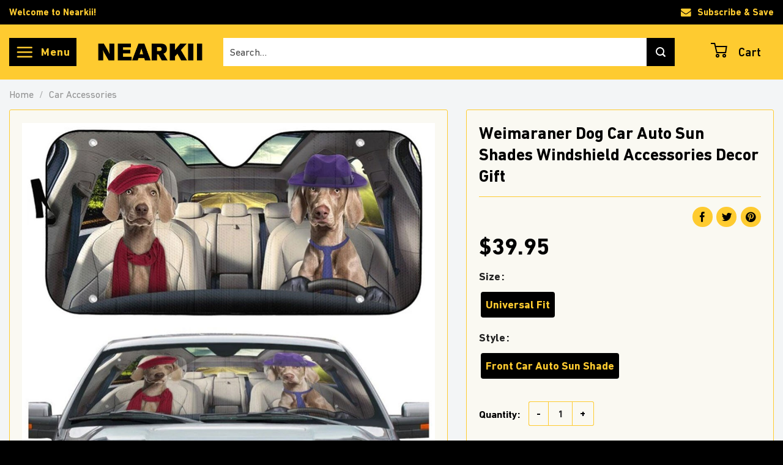

--- FILE ---
content_type: text/html; charset=UTF-8
request_url: https://nearkii.net/products/weimaraner-dog-car-auto-sun-shades-windshield-accessories-decor-gift/
body_size: 38983
content:
<!DOCTYPE html>
<html lang="en-US" prefix="og: https://ogp.me/ns#" class="loading-site no-js">
<head>
	<meta charset="UTF-8" />
	<link rel="profile" href="https://gmpg.org/xfn/11" />
	<link rel="pingback" href="https://nearkii.net/xmlrpc.php" />

	<script>(function(html){html.className = html.className.replace(/\bno-js\b/,'js')})(document.documentElement);</script>
	<style>img:is([sizes="auto" i], [sizes^="auto," i]) { contain-intrinsic-size: 3000px 1500px }</style>
	<meta name="viewport" content="width=device-width, initial-scale=1" /><!-- Start of Judge.me Core -->
<script data-cfasync='false' class='jdgm-settings-script'>window.jdgmSettings={"pagination":5,"disable_web_reviews":false,"badge_no_review_text":"No reviews","badge_n_reviews_text":"{{ n }} review/reviews","hide_badge_preview_if_no_reviews":true,"badge_hide_text":false,"enforce_center_preview_badge":false,"widget_title":"Customer Reviews","widget_open_form_text":"Write a review","widget_close_form_text":"Cancel review","widget_refresh_page_text":"Refresh page","widget_summary_text":"Based on {{ number_of_reviews }} review/reviews","widget_no_review_text":"Be the first to write a review","widget_name_field_text":"Name","widget_verified_name_field_text":"Verified Name (public)","widget_name_placeholder_text":"Enter your name (public)","widget_required_field_error_text":"This field is required.","widget_email_field_text":"Email","widget_verified_email_field_text":"Verified Email (private, can not be edited)","widget_email_placeholder_text":"Enter your email (private)","widget_email_field_error_text":"Please enter a valid email address.","widget_rating_field_text":"Rating","widget_review_title_field_text":"Review Title","widget_review_title_placeholder_text":"Give your review a title","widget_review_body_field_text":"Review","widget_review_body_placeholder_text":"Write your comments here","widget_pictures_field_text":"Picture/Video (optional)","widget_submit_review_text":"Submit Review","widget_submit_verified_review_text":"Submit Verified Review","widget_submit_success_msg_with_auto_publish":"Thank you! Please refresh the page in a few moments to see your review. You can remove or edit your review by logging into \u003ca href='https://judge.me/login' target='_blank' rel='nofollow noopener'\u003eJudge.me\u003c/a\u003e","widget_submit_success_msg_no_auto_publish":"Thank you! Your review will be published as soon as it is approved by the shop admin. You can remove or edit your review by logging into \u003ca href='https://judge.me/login' target='_blank' rel='nofollow noopener'\u003eJudge.me\u003c/a\u003e","widget_show_default_reviews_out_of_total_text":"Showing {{ n_reviews_shown }} out of {{ n_reviews }} reviews.","widget_show_all_link_text":"Show all","widget_show_less_link_text":"Show less","widget_author_said_text":"{{ reviewer_name }} said:","widget_days_text":"{{ n }} days ago","widget_weeks_text":"{{ n }} week/weeks ago","widget_months_text":"{{ n }} month/months ago","widget_years_text":"{{ n }} year/years ago","widget_yesterday_text":"Yesterday","widget_today_text":"Today","widget_replied_text":"\u003e\u003e {{ shop_name }} replied:","widget_read_more_text":"Read more","widget_rating_filter_see_all_text":"See all reviews","widget_sorting_most_recent_text":"Most Recent","widget_sorting_highest_rating_text":"Highest Rating","widget_sorting_lowest_rating_text":"Lowest Rating","widget_sorting_with_pictures_text":"Only Pictures","widget_sorting_most_helpful_text":"Most Helpful","widget_open_question_form_text":"Ask a question","widget_reviews_subtab_text":"Reviews","widget_questions_subtab_text":"Questions","widget_question_label_text":"Question","widget_answer_label_text":"Answer","widget_question_placeholder_text":"Write your question here","widget_submit_question_text":"Submit Question","widget_question_submit_success_text":"Thank you for your question! We will notify you once it gets answered.","verified_badge_text":"Verified","verified_badge_placement":"left-of-reviewer-name","widget_hide_border":false,"widget_social_share":false,"widget_thumb":false,"widget_review_location_show":false,"widget_location_format":"country_iso_code","all_reviews_include_out_of_store_products":true,"all_reviews_out_of_store_text":"(out of store)","all_reviews_product_name_prefix_text":"about","enable_review_pictures":true,"enable_question_anwser":false,"widget_product_reviews_subtab_text":"Product Reviews","widget_shop_reviews_subtab_text":"Shop Reviews","widget_sorting_pictures_first_text":"Pictures First","floating_tab_button_name":"★ Judge.me Reviews","floating_tab_title":"Let customers speak for us","floating_tab_url":"https://nearkii.net/pages/reviews","all_reviews_text_badge_text":"Customers rate us {{ shop.metafields.judgeme.all_reviews_rating | round: 1 }}/5 based on {{ shop.metafields.judgeme.all_reviews_count }} reviews.","all_reviews_text_badge_url":"https://nearkii.net/pages/reviews","featured_carousel_title":"Let customers speak for us","featured_carousel_count_text":"from {{ n }} reviews","featured_carousel_url":"https://nearkii.net/pages/reviews","featured_carousel_show_images":false,"featured_carousel_height":260,"featured_carousel_width":100,"featured_carousel_arrow_color":"#000000","verified_count_badge_url":"https://nearkii.net/pages/reviews","picture_reminder_submit_button":"Upload Pictures","widget_sorting_videos_first_text":"Videos First","widget_review_pending_text":"Pending","remove_microdata_snippet":false,"preview_badge_no_question_text":"No questions","preview_badge_n_question_text":"{{ number_of_questions }} question/questions","widget_search_bar_placeholder":"Search reviews","widget_sorting_verified_only_text":"Verified only","all_reviews_page_load_more_text":"Load More Reviews","widget_public_name_text":"displayed publicly like","default_reviewer_name_has_non_latin":true,"widget_reviewer_anonymous":"Anonymous","medals_widget_title":"Judge.me Review Medals","widget_invalid_yt_video_url_error_text":"Not a YouTube video URL","widget_ugc_title":"Made by us, Shared by you","widget_ugc_subtitle":"Tag us to see your picture featured in our page","widget_ugc_primary_button_text":"Buy Now","widget_ugc_secondary_button_text":"Load More","widget_ugc_reviews_button_text":"View Reviews","widget_summary_average_rating_text":"{{ average_rating }} out of 5","widget_media_grid_title":"Customer photos \u0026 videos","widget_media_grid_see_more_text":"See more","widget_verified_by_judgeme_text":"Verified by Judge.me","widget_verified_by_judgeme_text_in_store_medals":"Verified by Judge.me","widget_media_field_exceed_quantity_message":"Sorry, we can only accept {{ max_media }} for one review.","widget_media_field_exceed_limit_message":"{{ file_name }} is too large, please select a {{ media_type }} less than {{ size_limit }}MB.","widget_review_submitted_text":"Review Submitted!","widget_question_submitted_text":"Question Submitted!","widget_close_form_text_question":"Cancel","widget_write_your_answer_here_text":"Write your answer here","widget_show_collected_by_judgeme":false,"widget_collected_by_judgeme_text":"collected by Judge.me","widget_load_more_text":"Load More","widget_full_review_text":"Full Review","widget_read_more_reviews_text":"Read More Reviews","widget_read_questions_text":"Read Questions","widget_questions_and_answers_text":"Questions \u0026 Answers","widget_verified_by_text":"Verified by","widget_number_of_reviews_text":"{{ number_of_reviews }} reviews","platform":"woocommerce","branding_url":"https://judge.me/reviews","branding_text":"Powered by Judge.me","locale":"en","reply_name":"Nearkii","widget_version":"2.1","footer":true,"autopublish":true,"review_dates":true,"enable_custom_form":false};</script> <style class='jdgm-settings-style'>.jdgm-xx{left:0}.jdgm-prev-badge[data-average-rating='0.00']{display:none !important}.jdgm-author-all-initials{display:none !important}.jdgm-author-last-initial{display:none !important}.jdgm-rev-widg__title{visibility:hidden}.jdgm-rev-widg__summary-text{visibility:hidden}.jdgm-prev-badge__text{visibility:hidden}.jdgm-rev__replier:before{content:'nearkii.net'}.jdgm-rev__prod-link-prefix:before{content:'about'}.jdgm-rev__out-of-store-text:before{content:'(out of store)'}@media only screen and (min-width: 768px){.jdgm-rev__pics .jdgm-rev_all-rev-page-picture-separator,.jdgm-rev__pics .jdgm-rev__product-picture{display:none}}@media only screen and (max-width: 768px){.jdgm-rev__pics .jdgm-rev_all-rev-page-picture-separator,.jdgm-rev__pics .jdgm-rev__product-picture{display:none}}
</style><style class='jdgm-miracle-styles'>
  @-webkit-keyframes jdgm-spin{0%{-webkit-transform:rotate(0deg);-ms-transform:rotate(0deg);transform:rotate(0deg)}100%{-webkit-transform:rotate(359deg);-ms-transform:rotate(359deg);transform:rotate(359deg)}}@keyframes jdgm-spin{0%{-webkit-transform:rotate(0deg);-ms-transform:rotate(0deg);transform:rotate(0deg)}100%{-webkit-transform:rotate(359deg);-ms-transform:rotate(359deg);transform:rotate(359deg)}}@font-face{font-family:'JudgemeStar';src:url("[data-uri]") format("woff");font-weight:normal;font-style:normal}.jdgm-star{font-family:'JudgemeStar';display:inline !important;text-decoration:none !important;padding:0 4px 0 0 !important;margin:0 !important;font-weight:bold;opacity:1;-webkit-font-smoothing:antialiased;-moz-osx-font-smoothing:grayscale}.jdgm-star:hover{opacity:1}.jdgm-star:last-of-type{padding:0 !important}.jdgm-star.jdgm--on:before{content:"\e000"}.jdgm-star.jdgm--off:before{content:"\e001"}.jdgm-star.jdgm--half:before{content:"\e002"}.jdgm-widget *{margin:0;line-height:1.4;-webkit-box-sizing:border-box;-moz-box-sizing:border-box;box-sizing:border-box;-webkit-overflow-scrolling:touch}.jdgm-hidden{display:none !important;visibility:hidden !important}.jdgm-temp-hidden{display:none}.jdgm-spinner{width:40px;height:40px;margin:auto;border-radius:50%;border-top:2px solid #eee;border-right:2px solid #eee;border-bottom:2px solid #eee;border-left:2px solid #ccc;-webkit-animation:jdgm-spin 0.8s infinite linear;animation:jdgm-spin 0.8s infinite linear}.jdgm-prev-badge{display:block !important}

</style>

<script data-cfasync='false' class='jdgm-script'>
!function(e){window.jdgm=window.jdgm||{},jdgm.CDN_HOST="https://cdn.judge.me/",
jdgm.docReady=function(d){(e.attachEvent?"complete"===e.readyState:"loading"!==e.readyState)?
setTimeout(d,0):e.addEventListener("DOMContentLoaded",d)},jdgm.loadCSS=function(d,t,o,a){
!o&&jdgm.loadCSS.requestedUrls.indexOf(d)>=0||(jdgm.loadCSS.requestedUrls.push(d),
(a=e.createElement("link")).rel="stylesheet",a.class="jdgm-stylesheet",a.media="nope!",
a.href=d,a.onload=function(){this.media="all",t&&setTimeout(t)},e.body.appendChild(a))},
jdgm.loadCSS.requestedUrls=[],jdgm.docReady(function(){(window.jdgmLoadCSS||e.querySelectorAll(
".jdgm-widget, .jdgm-all-reviews-page").length>0)&&(jdgmSettings.widget_load_with_code_splitting?
parseFloat(jdgmSettings.widget_version)>=3?jdgm.loadCSS(jdgm.CDN_HOST+"widget_v3/base.css"):
jdgm.loadCSS(jdgm.CDN_HOST+"widget/base.css"):jdgm.loadCSS(jdgm.CDN_HOST+"shopify_v2.css"))})}(document);
</script>
<script data-minify="1" async data-cfasync="false" type="text/javascript" src="https://nearkii.net/wp-content/cache/min/1/loader.js?ver=1766211309"></script>
<noscript><link data-minify="1" rel="stylesheet" type="text/css" media="all" href="https://nearkii.net/wp-content/cache/min/1/shopify_v2.css?ver=1766211309"></noscript>
<!-- End of Judge.me Core -->

<!-- Search Engine Optimization by Rank Math - https://rankmath.com/ -->
<title>Weimaraner Dog Car Auto Sun Shades Windshield Accessories Decor Gift - Nearkii</title>
<meta name="description" content="All of our Car Windshield Sunshades are custom-made-to-order and handcrafted to the highest quality standards."/>
<meta name="robots" content="follow, index, max-snippet:-1, max-video-preview:-1, max-image-preview:large"/>
<link rel="canonical" href="https://nearkii.net/products/weimaraner-dog-car-auto-sun-shades-windshield-accessories-decor-gift/" />
<meta property="og:locale" content="en_US" />
<meta property="og:type" content="product" />
<meta property="og:title" content="Weimaraner Dog Car Auto Sun Shades Windshield Accessories Decor Gift - Nearkii" />
<meta property="og:description" content="All of our Car Windshield Sunshades are custom-made-to-order and handcrafted to the highest quality standards." />
<meta property="og:url" content="https://nearkii.net/products/weimaraner-dog-car-auto-sun-shades-windshield-accessories-decor-gift/" />
<meta property="og:site_name" content="Nearkii" />
<meta property="og:updated_time" content="2022-01-24T22:49:41-08:00" />
<meta property="og:image" content="https://cdn.nearkii.net/wp-content/uploads/2022/01/28b.jpg" />
<meta property="og:image:secure_url" content="https://cdn.nearkii.net/wp-content/uploads/2022/01/28b.jpg" />
<meta property="og:image:width" content="1000" />
<meta property="og:image:height" content="1000" />
<meta property="og:image:alt" content="Weimaraner Dog Car Auto Sun Shades Windshield Accessories Decor Gift" />
<meta property="og:image:type" content="image/jpeg" />
<meta property="product:availability" content="instock" />
<meta name="twitter:card" content="summary_large_image" />
<meta name="twitter:title" content="Weimaraner Dog Car Auto Sun Shades Windshield Accessories Decor Gift - Nearkii" />
<meta name="twitter:description" content="All of our Car Windshield Sunshades are custom-made-to-order and handcrafted to the highest quality standards." />
<meta name="twitter:site" content="@nearkiishop" />
<meta name="twitter:creator" content="@nearkiishop" />
<meta name="twitter:image" content="https://cdn.nearkii.net/wp-content/uploads/2022/01/28b.jpg" />
<meta name="twitter:label1" content="Price" />
<meta name="twitter:data1" content="&#036;39.95" />
<meta name="twitter:label2" content="Availability" />
<meta name="twitter:data2" content="In stock" />
<script type="application/ld+json" class="rank-math-schema">{"@context":"https://schema.org","@graph":[{"@type":"Organization","@id":"https://nearkii.net/#organization","name":"Nearkii","url":"https://nearkii.net","sameAs":["https://www.facebook.com/Nearkiishop","https://twitter.com/nearkiishop"],"email":"support@nearkii.com","logo":{"@type":"ImageObject","@id":"https://nearkii.net/#logo","url":"https://cdn.nearkii.net/wp-content/uploads/2022/01/logo.png","contentUrl":"https://cdn.nearkii.net/wp-content/uploads/2022/01/logo.png","caption":"Nearkii","inLanguage":"en-US","width":"340","height":"75"}},{"@type":"WebSite","@id":"https://nearkii.net/#website","url":"https://nearkii.net","name":"Nearkii","publisher":{"@id":"https://nearkii.net/#organization"},"inLanguage":"en-US"},{"@type":"ImageObject","@id":"https://cdn.nearkii.net/wp-content/uploads/2022/01/28b.jpg","url":"https://cdn.nearkii.net/wp-content/uploads/2022/01/28b.jpg","width":"1000","height":"1000","caption":"Weimaraner Dog Car Auto Sun Shades Windshield Accessories Decor Gift","inLanguage":"en-US"},{"@type":"BreadcrumbList","@id":"https://nearkii.net/products/weimaraner-dog-car-auto-sun-shades-windshield-accessories-decor-gift/#breadcrumb","itemListElement":[{"@type":"ListItem","position":"1","item":{"@id":"https://nearkii.net","name":"Home"}},{"@type":"ListItem","position":"2","item":{"@id":"https://nearkii.net/products/weimaraner-dog-car-auto-sun-shades-windshield-accessories-decor-gift/","name":"Weimaraner Dog Car Auto Sun Shades Windshield Accessories Decor Gift"}}]},{"@type":"ItemPage","@id":"https://nearkii.net/products/weimaraner-dog-car-auto-sun-shades-windshield-accessories-decor-gift/#webpage","url":"https://nearkii.net/products/weimaraner-dog-car-auto-sun-shades-windshield-accessories-decor-gift/","name":"Weimaraner Dog Car Auto Sun Shades Windshield Accessories Decor Gift - Nearkii","datePublished":"2022-01-24T10:43:15-08:00","dateModified":"2022-01-24T22:49:41-08:00","isPartOf":{"@id":"https://nearkii.net/#website"},"primaryImageOfPage":{"@id":"https://cdn.nearkii.net/wp-content/uploads/2022/01/28b.jpg"},"inLanguage":"en-US","breadcrumb":{"@id":"https://nearkii.net/products/weimaraner-dog-car-auto-sun-shades-windshield-accessories-decor-gift/#breadcrumb"}},{"@type":"Product","name":"Weimaraner Dog Car Auto Sun Shades Windshield Accessories Decor Gift - Nearkii","description":"All of our\u00a0Car Windshield Sunshades\u00a0are custom-made-to-order and handcrafted to the highest quality standards.","sku":"7018420666523-weimaraner-dog-car-auto-sun-shades-amazing-best-gift-ideas-2021","category":"Car Accessories","mainEntityOfPage":{"@id":"https://nearkii.net/products/weimaraner-dog-car-auto-sun-shades-windshield-accessories-decor-gift/#webpage"},"weight":{"@type":"QuantitativeValue","unitCode":"LBR"},"offers":{"@type":"Offer","price":"39.95","priceValidUntil":"2027-12-31","priceCurrency":"USD","availability":"http://schema.org/InStock","seller":{"@type":"Organization","@id":"https://nearkii.net/","name":"Nearkii","url":"https://nearkii.net","logo":"https://cdn.nearkii.net/wp-content/uploads/2022/01/logo.png"},"url":"https://nearkii.net/products/weimaraner-dog-car-auto-sun-shades-windshield-accessories-decor-gift/"},"@id":"https://nearkii.net/products/weimaraner-dog-car-auto-sun-shades-windshield-accessories-decor-gift/#richSnippet","image":{"@id":"https://cdn.nearkii.net/wp-content/uploads/2022/01/28b.jpg"}}]}</script>
<!-- /Rank Math WordPress SEO plugin -->

<link rel='dns-prefetch' href='//static.klaviyo.com' />
<link rel='dns-prefetch' href='//nearkii.net' />
<link rel='dns-prefetch' href='//www.googletagmanager.com' />
<link rel='dns-prefetch' href='//cdnjs.cloudflare.com' />
<link rel='dns-prefetch' href='//cdn.nearkii.net' />
<link href='https://cdn.nearkii.net' rel='preconnect' />
<link rel='prefetch' href='https://cdn.nearkii.net/wp-content/themes/flatsome/assets/js/flatsome.js?ver=be4456ec53c49e21f6f3' />
<link rel='prefetch' href='https://cdn.nearkii.net/wp-content/themes/flatsome/assets/js/chunk.slider.js?ver=3.18.2' />
<link rel='prefetch' href='https://cdn.nearkii.net/wp-content/themes/flatsome/assets/js/chunk.popups.js?ver=3.18.2' />
<link rel='prefetch' href='https://cdn.nearkii.net/wp-content/themes/flatsome/assets/js/chunk.tooltips.js?ver=3.18.2' />
<link rel='prefetch' href='https://cdn.nearkii.net/wp-content/themes/flatsome/assets/js/woocommerce.js?ver=8e1d1e4735a78026b37a' />
<link rel="alternate" type="application/rss+xml" title="Nearkii &raquo; Feed" href="https://nearkii.net/feed/" />
<link rel="alternate" type="application/rss+xml" title="Nearkii &raquo; Comments Feed" href="https://nearkii.net/comments/feed/" />
<link rel="alternate" type="application/rss+xml" title="Nearkii &raquo; Weimaraner Dog Car Auto Sun Shades Windshield Accessories Decor Gift Comments Feed" href="https://nearkii.net/products/weimaraner-dog-car-auto-sun-shades-windshield-accessories-decor-gift/feed/" />
		<!-- This site uses the Google Analytics by MonsterInsights plugin v8.22.0 - Using Analytics tracking - https://www.monsterinsights.com/ -->
							<script src="//www.googletagmanager.com/gtag/js?id=G-2T11Z44XVX"  data-cfasync="false" data-wpfc-render="false" type="text/javascript" async></script>
			<script data-cfasync="false" data-wpfc-render="false" type="text/javascript">
				var mi_version = '8.22.0';
				var mi_track_user = true;
				var mi_no_track_reason = '';
				
								var disableStrs = [
										'ga-disable-G-2T11Z44XVX',
									];

				/* Function to detect opted out users */
				function __gtagTrackerIsOptedOut() {
					for (var index = 0; index < disableStrs.length; index++) {
						if (document.cookie.indexOf(disableStrs[index] + '=true') > -1) {
							return true;
						}
					}

					return false;
				}

				/* Disable tracking if the opt-out cookie exists. */
				if (__gtagTrackerIsOptedOut()) {
					for (var index = 0; index < disableStrs.length; index++) {
						window[disableStrs[index]] = true;
					}
				}

				/* Opt-out function */
				function __gtagTrackerOptout() {
					for (var index = 0; index < disableStrs.length; index++) {
						document.cookie = disableStrs[index] + '=true; expires=Thu, 31 Dec 2099 23:59:59 UTC; path=/';
						window[disableStrs[index]] = true;
					}
				}

				if ('undefined' === typeof gaOptout) {
					function gaOptout() {
						__gtagTrackerOptout();
					}
				}
								window.dataLayer = window.dataLayer || [];

				window.MonsterInsightsDualTracker = {
					helpers: {},
					trackers: {},
				};
				if (mi_track_user) {
					function __gtagDataLayer() {
						dataLayer.push(arguments);
					}

					function __gtagTracker(type, name, parameters) {
						if (!parameters) {
							parameters = {};
						}

						if (parameters.send_to) {
							__gtagDataLayer.apply(null, arguments);
							return;
						}

						if (type === 'event') {
														parameters.send_to = monsterinsights_frontend.v4_id;
							var hookName = name;
							if (typeof parameters['event_category'] !== 'undefined') {
								hookName = parameters['event_category'] + ':' + name;
							}

							if (typeof MonsterInsightsDualTracker.trackers[hookName] !== 'undefined') {
								MonsterInsightsDualTracker.trackers[hookName](parameters);
							} else {
								__gtagDataLayer('event', name, parameters);
							}
							
						} else {
							__gtagDataLayer.apply(null, arguments);
						}
					}

					__gtagTracker('js', new Date());
					__gtagTracker('set', {
						'developer_id.dZGIzZG': true,
											});
										__gtagTracker('config', 'G-2T11Z44XVX', {"forceSSL":"true","link_attribution":"true"} );
															window.gtag = __gtagTracker;										(function () {
						/* https://developers.google.com/analytics/devguides/collection/analyticsjs/ */
						/* ga and __gaTracker compatibility shim. */
						var noopfn = function () {
							return null;
						};
						var newtracker = function () {
							return new Tracker();
						};
						var Tracker = function () {
							return null;
						};
						var p = Tracker.prototype;
						p.get = noopfn;
						p.set = noopfn;
						p.send = function () {
							var args = Array.prototype.slice.call(arguments);
							args.unshift('send');
							__gaTracker.apply(null, args);
						};
						var __gaTracker = function () {
							var len = arguments.length;
							if (len === 0) {
								return;
							}
							var f = arguments[len - 1];
							if (typeof f !== 'object' || f === null || typeof f.hitCallback !== 'function') {
								if ('send' === arguments[0]) {
									var hitConverted, hitObject = false, action;
									if ('event' === arguments[1]) {
										if ('undefined' !== typeof arguments[3]) {
											hitObject = {
												'eventAction': arguments[3],
												'eventCategory': arguments[2],
												'eventLabel': arguments[4],
												'value': arguments[5] ? arguments[5] : 1,
											}
										}
									}
									if ('pageview' === arguments[1]) {
										if ('undefined' !== typeof arguments[2]) {
											hitObject = {
												'eventAction': 'page_view',
												'page_path': arguments[2],
											}
										}
									}
									if (typeof arguments[2] === 'object') {
										hitObject = arguments[2];
									}
									if (typeof arguments[5] === 'object') {
										Object.assign(hitObject, arguments[5]);
									}
									if ('undefined' !== typeof arguments[1].hitType) {
										hitObject = arguments[1];
										if ('pageview' === hitObject.hitType) {
											hitObject.eventAction = 'page_view';
										}
									}
									if (hitObject) {
										action = 'timing' === arguments[1].hitType ? 'timing_complete' : hitObject.eventAction;
										hitConverted = mapArgs(hitObject);
										__gtagTracker('event', action, hitConverted);
									}
								}
								return;
							}

							function mapArgs(args) {
								var arg, hit = {};
								var gaMap = {
									'eventCategory': 'event_category',
									'eventAction': 'event_action',
									'eventLabel': 'event_label',
									'eventValue': 'event_value',
									'nonInteraction': 'non_interaction',
									'timingCategory': 'event_category',
									'timingVar': 'name',
									'timingValue': 'value',
									'timingLabel': 'event_label',
									'page': 'page_path',
									'location': 'page_location',
									'title': 'page_title',
									'referrer' : 'page_referrer',
								};
								for (arg in args) {
																		if (!(!args.hasOwnProperty(arg) || !gaMap.hasOwnProperty(arg))) {
										hit[gaMap[arg]] = args[arg];
									} else {
										hit[arg] = args[arg];
									}
								}
								return hit;
							}

							try {
								f.hitCallback();
							} catch (ex) {
							}
						};
						__gaTracker.create = newtracker;
						__gaTracker.getByName = newtracker;
						__gaTracker.getAll = function () {
							return [];
						};
						__gaTracker.remove = noopfn;
						__gaTracker.loaded = true;
						window['__gaTracker'] = __gaTracker;
					})();
									} else {
										console.log("");
					(function () {
						function __gtagTracker() {
							return null;
						}

						window['__gtagTracker'] = __gtagTracker;
						window['gtag'] = __gtagTracker;
					})();
									}
			</script>
				<!-- / Google Analytics by MonsterInsights -->
		<script type="text/javascript">
/* <![CDATA[ */
window._wpemojiSettings = {"baseUrl":"https:\/\/s.w.org\/images\/core\/emoji\/16.0.1\/72x72\/","ext":".png","svgUrl":"https:\/\/s.w.org\/images\/core\/emoji\/16.0.1\/svg\/","svgExt":".svg","source":{"concatemoji":"https:\/\/cdn.nearkii.net\/wp-includes\/js\/wp-emoji-release.min.js?ver=6.8.3"}};
/*! This file is auto-generated */
!function(s,n){var o,i,e;function c(e){try{var t={supportTests:e,timestamp:(new Date).valueOf()};sessionStorage.setItem(o,JSON.stringify(t))}catch(e){}}function p(e,t,n){e.clearRect(0,0,e.canvas.width,e.canvas.height),e.fillText(t,0,0);var t=new Uint32Array(e.getImageData(0,0,e.canvas.width,e.canvas.height).data),a=(e.clearRect(0,0,e.canvas.width,e.canvas.height),e.fillText(n,0,0),new Uint32Array(e.getImageData(0,0,e.canvas.width,e.canvas.height).data));return t.every(function(e,t){return e===a[t]})}function u(e,t){e.clearRect(0,0,e.canvas.width,e.canvas.height),e.fillText(t,0,0);for(var n=e.getImageData(16,16,1,1),a=0;a<n.data.length;a++)if(0!==n.data[a])return!1;return!0}function f(e,t,n,a){switch(t){case"flag":return n(e,"\ud83c\udff3\ufe0f\u200d\u26a7\ufe0f","\ud83c\udff3\ufe0f\u200b\u26a7\ufe0f")?!1:!n(e,"\ud83c\udde8\ud83c\uddf6","\ud83c\udde8\u200b\ud83c\uddf6")&&!n(e,"\ud83c\udff4\udb40\udc67\udb40\udc62\udb40\udc65\udb40\udc6e\udb40\udc67\udb40\udc7f","\ud83c\udff4\u200b\udb40\udc67\u200b\udb40\udc62\u200b\udb40\udc65\u200b\udb40\udc6e\u200b\udb40\udc67\u200b\udb40\udc7f");case"emoji":return!a(e,"\ud83e\udedf")}return!1}function g(e,t,n,a){var r="undefined"!=typeof WorkerGlobalScope&&self instanceof WorkerGlobalScope?new OffscreenCanvas(300,150):s.createElement("canvas"),o=r.getContext("2d",{willReadFrequently:!0}),i=(o.textBaseline="top",o.font="600 32px Arial",{});return e.forEach(function(e){i[e]=t(o,e,n,a)}),i}function t(e){var t=s.createElement("script");t.src=e,t.defer=!0,s.head.appendChild(t)}"undefined"!=typeof Promise&&(o="wpEmojiSettingsSupports",i=["flag","emoji"],n.supports={everything:!0,everythingExceptFlag:!0},e=new Promise(function(e){s.addEventListener("DOMContentLoaded",e,{once:!0})}),new Promise(function(t){var n=function(){try{var e=JSON.parse(sessionStorage.getItem(o));if("object"==typeof e&&"number"==typeof e.timestamp&&(new Date).valueOf()<e.timestamp+604800&&"object"==typeof e.supportTests)return e.supportTests}catch(e){}return null}();if(!n){if("undefined"!=typeof Worker&&"undefined"!=typeof OffscreenCanvas&&"undefined"!=typeof URL&&URL.createObjectURL&&"undefined"!=typeof Blob)try{var e="postMessage("+g.toString()+"("+[JSON.stringify(i),f.toString(),p.toString(),u.toString()].join(",")+"));",a=new Blob([e],{type:"text/javascript"}),r=new Worker(URL.createObjectURL(a),{name:"wpTestEmojiSupports"});return void(r.onmessage=function(e){c(n=e.data),r.terminate(),t(n)})}catch(e){}c(n=g(i,f,p,u))}t(n)}).then(function(e){for(var t in e)n.supports[t]=e[t],n.supports.everything=n.supports.everything&&n.supports[t],"flag"!==t&&(n.supports.everythingExceptFlag=n.supports.everythingExceptFlag&&n.supports[t]);n.supports.everythingExceptFlag=n.supports.everythingExceptFlag&&!n.supports.flag,n.DOMReady=!1,n.readyCallback=function(){n.DOMReady=!0}}).then(function(){return e}).then(function(){var e;n.supports.everything||(n.readyCallback(),(e=n.source||{}).concatemoji?t(e.concatemoji):e.wpemoji&&e.twemoji&&(t(e.twemoji),t(e.wpemoji)))}))}((window,document),window._wpemojiSettings);
/* ]]> */
</script>
<style id='wp-emoji-styles-inline-css' type='text/css'>

	img.wp-smiley, img.emoji {
		display: inline !important;
		border: none !important;
		box-shadow: none !important;
		height: 1em !important;
		width: 1em !important;
		margin: 0 0.07em !important;
		vertical-align: -0.1em !important;
		background: none !important;
		padding: 0 !important;
	}
</style>
<style id='wp-block-library-inline-css' type='text/css'>
:root{--wp-admin-theme-color:#007cba;--wp-admin-theme-color--rgb:0,124,186;--wp-admin-theme-color-darker-10:#006ba1;--wp-admin-theme-color-darker-10--rgb:0,107,161;--wp-admin-theme-color-darker-20:#005a87;--wp-admin-theme-color-darker-20--rgb:0,90,135;--wp-admin-border-width-focus:2px;--wp-block-synced-color:#7a00df;--wp-block-synced-color--rgb:122,0,223;--wp-bound-block-color:var(--wp-block-synced-color)}@media (min-resolution:192dpi){:root{--wp-admin-border-width-focus:1.5px}}.wp-element-button{cursor:pointer}:root{--wp--preset--font-size--normal:16px;--wp--preset--font-size--huge:42px}:root .has-very-light-gray-background-color{background-color:#eee}:root .has-very-dark-gray-background-color{background-color:#313131}:root .has-very-light-gray-color{color:#eee}:root .has-very-dark-gray-color{color:#313131}:root .has-vivid-green-cyan-to-vivid-cyan-blue-gradient-background{background:linear-gradient(135deg,#00d084,#0693e3)}:root .has-purple-crush-gradient-background{background:linear-gradient(135deg,#34e2e4,#4721fb 50%,#ab1dfe)}:root .has-hazy-dawn-gradient-background{background:linear-gradient(135deg,#faaca8,#dad0ec)}:root .has-subdued-olive-gradient-background{background:linear-gradient(135deg,#fafae1,#67a671)}:root .has-atomic-cream-gradient-background{background:linear-gradient(135deg,#fdd79a,#004a59)}:root .has-nightshade-gradient-background{background:linear-gradient(135deg,#330968,#31cdcf)}:root .has-midnight-gradient-background{background:linear-gradient(135deg,#020381,#2874fc)}.has-regular-font-size{font-size:1em}.has-larger-font-size{font-size:2.625em}.has-normal-font-size{font-size:var(--wp--preset--font-size--normal)}.has-huge-font-size{font-size:var(--wp--preset--font-size--huge)}.has-text-align-center{text-align:center}.has-text-align-left{text-align:left}.has-text-align-right{text-align:right}#end-resizable-editor-section{display:none}.aligncenter{clear:both}.items-justified-left{justify-content:flex-start}.items-justified-center{justify-content:center}.items-justified-right{justify-content:flex-end}.items-justified-space-between{justify-content:space-between}.screen-reader-text{border:0;clip-path:inset(50%);height:1px;margin:-1px;overflow:hidden;padding:0;position:absolute;width:1px;word-wrap:normal!important}.screen-reader-text:focus{background-color:#ddd;clip-path:none;color:#444;display:block;font-size:1em;height:auto;left:5px;line-height:normal;padding:15px 23px 14px;text-decoration:none;top:5px;width:auto;z-index:100000}html :where(.has-border-color){border-style:solid}html :where([style*=border-top-color]){border-top-style:solid}html :where([style*=border-right-color]){border-right-style:solid}html :where([style*=border-bottom-color]){border-bottom-style:solid}html :where([style*=border-left-color]){border-left-style:solid}html :where([style*=border-width]){border-style:solid}html :where([style*=border-top-width]){border-top-style:solid}html :where([style*=border-right-width]){border-right-style:solid}html :where([style*=border-bottom-width]){border-bottom-style:solid}html :where([style*=border-left-width]){border-left-style:solid}html :where(img[class*=wp-image-]){height:auto;max-width:100%}:where(figure){margin:0 0 1em}html :where(.is-position-sticky){--wp-admin--admin-bar--position-offset:var(--wp-admin--admin-bar--height,0px)}@media screen and (max-width:600px){html :where(.is-position-sticky){--wp-admin--admin-bar--position-offset:0px}}
</style>
<link data-minify="1" rel='stylesheet' id='contact-form-7-css' href='https://nearkii.net/wp-content/cache/min/1/wp-content/plugins/contact-form-7/includes/css/styles.css?ver=1766211309' type='text/css' media='all' />
<link rel='stylesheet' id='photoswipe-css' href='https://nearkii.net/wp-content/plugins/woocommerce/assets/css/photoswipe/photoswipe.min.css?ver=8.3.3' type='text/css' media='all' />
<link rel='stylesheet' id='photoswipe-default-skin-css' href='https://nearkii.net/wp-content/plugins/woocommerce/assets/css/photoswipe/default-skin/default-skin.min.css?ver=8.3.3' type='text/css' media='all' />
<style id='woocommerce-inline-inline-css' type='text/css'>
.woocommerce form .form-row .required { visibility: visible; }
</style>
<link rel='stylesheet' id='woo-variation-swatches-css' href='https://nearkii.net/wp-content/plugins/woo-variation-swatches/assets/css/frontend.min.css?ver=1700885785' type='text/css' media='all' />
<style id='woo-variation-swatches-inline-css' type='text/css'>
:root {
--wvs-tick:url("data:image/svg+xml;utf8,%3Csvg filter='drop-shadow(0px 0px 2px rgb(0 0 0 / .8))' xmlns='http://www.w3.org/2000/svg'  viewBox='0 0 30 30'%3E%3Cpath fill='none' stroke='%23ffffff' stroke-linecap='round' stroke-linejoin='round' stroke-width='4' d='M4 16L11 23 27 7'/%3E%3C/svg%3E");

--wvs-cross:url("data:image/svg+xml;utf8,%3Csvg filter='drop-shadow(0px 0px 5px rgb(255 255 255 / .6))' xmlns='http://www.w3.org/2000/svg' width='72px' height='72px' viewBox='0 0 24 24'%3E%3Cpath fill='none' stroke='%23ff0000' stroke-linecap='round' stroke-width='0.6' d='M5 5L19 19M19 5L5 19'/%3E%3C/svg%3E");
--wvs-single-product-item-width:40px;
--wvs-single-product-item-height:40px;
--wvs-single-product-item-font-size:16px}
</style>
<link data-minify="1" rel='stylesheet' id='wc-gateway-ppec-frontend-css' href='https://nearkii.net/wp-content/cache/min/1/wp-content/plugins/woocommerce-gateway-paypal-express-checkout/assets/css/wc-gateway-ppec-frontend.css?ver=1766211309' type='text/css' media='all' />
<link data-minify="1" rel='stylesheet' id='font-awesome-css' href='https://nearkii.net/wp-content/cache/min/1/ajax/libs/font-awesome/4.7.0/css/font-awesome.min.css?ver=1766211309' type='text/css' media='all' />
<link rel='stylesheet' id='flatsome-main-css' href='https://cdn.nearkii.net/wp-content/themes/flatsome/assets/css/flatsome.css?ver=3.18.2' type='text/css' media='all' />
<style id='flatsome-main-inline-css' type='text/css'>
@font-face {
				font-family: "fl-icons";
				font-display: block;
				src: url(https://cdn.nearkii.net/wp-content/themes/flatsome/assets/css/icons/fl-icons.eot?v=3.18.2);
				src:
					url(https://cdn.nearkii.net/wp-content/themes/flatsome/assets/css/icons/fl-icons.eot#iefix?v=3.18.2) format("embedded-opentype"),
					url(https://cdn.nearkii.net/wp-content/themes/flatsome/assets/css/icons/fl-icons.woff2?v=3.18.2) format("woff2"),
					url(https://cdn.nearkii.net/wp-content/themes/flatsome/assets/css/icons/fl-icons.ttf?v=3.18.2) format("truetype"),
					url(https://cdn.nearkii.net/wp-content/themes/flatsome/assets/css/icons/fl-icons.woff?v=3.18.2) format("woff"),
					url(https://cdn.nearkii.net/wp-content/themes/flatsome/assets/css/icons/fl-icons.svg?v=3.18.2#fl-icons) format("svg");
			}
</style>
<link rel='stylesheet' id='flatsome-shop-css' href='https://cdn.nearkii.net/wp-content/themes/flatsome/assets/css/flatsome-shop.css?ver=3.18.2' type='text/css' media='all' />
<link rel='stylesheet' id='flatsome-style-css' href='https://cdn.nearkii.net/wp-content/themes/flatsome-child/style.css?ver=1.2.85' type='text/css' media='all' />
<script type="text/javascript" src="https://nearkii.net/wp-content/plugins/google-analytics-for-wordpress/assets/js/frontend-gtag.min.js?ver=8.22.0" id="monsterinsights-frontend-script-js"></script>
<script data-cfasync="false" data-wpfc-render="false" type="text/javascript" id='monsterinsights-frontend-script-js-extra'>/* <![CDATA[ */
var monsterinsights_frontend = {"js_events_tracking":"true","download_extensions":"doc,pdf,ppt,zip,xls,docx,pptx,xlsx","inbound_paths":"[{\"path\":\"\\\/go\\\/\",\"label\":\"affiliate\"},{\"path\":\"\\\/recommend\\\/\",\"label\":\"affiliate\"}]","home_url":"https:\/\/nearkii.net","hash_tracking":"false","v4_id":"G-2T11Z44XVX"};/* ]]> */
</script>
<script type="text/javascript" src="https://cdn.nearkii.net/wp-includes/js/jquery/jquery.min.js?ver=3.7.1" id="jquery-core-js"></script>
<script type="text/javascript" src="https://cdn.nearkii.net/wp-includes/js/jquery/jquery-migrate.min.js?ver=3.4.1" id="jquery-migrate-js"></script>
<script type="text/javascript" src="https://nearkii.net/wp-content/plugins/woocommerce/assets/js/jquery-blockui/jquery.blockUI.min.js?ver=2.7.0-wc.8.3.3" id="jquery-blockui-js" data-wp-strategy="defer"></script>
<script type="text/javascript" id="wc-add-to-cart-js-extra">
/* <![CDATA[ */
var wc_add_to_cart_params = {"ajax_url":"\/wp-admin\/admin-ajax.php","wc_ajax_url":"\/?wc-ajax=%%endpoint%%","i18n_view_cart":"View cart","cart_url":"https:\/\/nearkii.net\/cart\/","is_cart":"","cart_redirect_after_add":"yes"};
/* ]]> */
</script>
<script type="text/javascript" src="https://nearkii.net/wp-content/plugins/woocommerce/assets/js/frontend/add-to-cart.min.js?ver=8.3.3" id="wc-add-to-cart-js" defer="defer" data-wp-strategy="defer"></script>
<script type="text/javascript" src="https://nearkii.net/wp-content/plugins/woocommerce/assets/js/photoswipe/photoswipe.min.js?ver=4.1.1-wc.8.3.3" id="photoswipe-js" defer="defer" data-wp-strategy="defer"></script>
<script type="text/javascript" src="https://nearkii.net/wp-content/plugins/woocommerce/assets/js/photoswipe/photoswipe-ui-default.min.js?ver=4.1.1-wc.8.3.3" id="photoswipe-ui-default-js" defer="defer" data-wp-strategy="defer"></script>
<script type="text/javascript" id="wc-single-product-js-extra">
/* <![CDATA[ */
var wc_single_product_params = {"i18n_required_rating_text":"Please select a rating","review_rating_required":"yes","flexslider":{"rtl":false,"animation":"slide","smoothHeight":true,"directionNav":false,"controlNav":"thumbnails","slideshow":false,"animationSpeed":500,"animationLoop":false,"allowOneSlide":false},"zoom_enabled":"","zoom_options":[],"photoswipe_enabled":"1","photoswipe_options":{"shareEl":false,"closeOnScroll":false,"history":false,"hideAnimationDuration":0,"showAnimationDuration":0},"flexslider_enabled":""};
/* ]]> */
</script>
<script type="text/javascript" src="https://nearkii.net/wp-content/plugins/woocommerce/assets/js/frontend/single-product.min.js?ver=8.3.3" id="wc-single-product-js" defer="defer" data-wp-strategy="defer"></script>
<script type="text/javascript" src="https://nearkii.net/wp-content/plugins/woocommerce/assets/js/js-cookie/js.cookie.min.js?ver=2.1.4-wc.8.3.3" id="js-cookie-js" data-wp-strategy="defer"></script>
<script type="text/javascript" src="https://cdn.nearkii.net/wp-content/themes/flatsome-child/assets/js/clipboard.min.js?ver=6.8.3" id="clipboard.min-js"></script>
<script type="text/javascript" src="https://cdn.nearkii.net/wp-content/themes/flatsome-child/assets/js/custom.js?ver=6.8.3" id="custom-js"></script>

<!-- Google tag (gtag.js) snippet added by Site Kit -->
<!-- Google Analytics snippet added by Site Kit -->
<script type="text/javascript" src="https://www.googletagmanager.com/gtag/js?id=G-2T11Z44XVX" id="google_gtagjs-js" async></script>
<script type="text/javascript" id="google_gtagjs-js-after">
/* <![CDATA[ */
window.dataLayer = window.dataLayer || [];function gtag(){dataLayer.push(arguments);}
gtag("set","linker",{"domains":["nearkii.net"]});
gtag("js", new Date());
gtag("set", "developer_id.dZTNiMT", true);
gtag("config", "G-2T11Z44XVX");
/* ]]> */
</script>
<link rel="https://api.w.org/" href="https://nearkii.net/wp-json/" /><link rel="alternate" title="JSON" type="application/json" href="https://nearkii.net/wp-json/wp/v2/product/59049" /><link rel="EditURI" type="application/rsd+xml" title="RSD" href="https://nearkii.net/xmlrpc.php?rsd" />
<meta name="generator" content="WordPress 6.8.3" />
<link rel='shortlink' href='https://nearkii.net/?p=59049' />
<link rel="alternate" title="oEmbed (JSON)" type="application/json+oembed" href="https://nearkii.net/wp-json/oembed/1.0/embed?url=https%3A%2F%2Fnearkii.net%2Fproducts%2Fweimaraner-dog-car-auto-sun-shades-windshield-accessories-decor-gift%2F" />
<link rel="alternate" title="oEmbed (XML)" type="text/xml+oembed" href="https://nearkii.net/wp-json/oembed/1.0/embed?url=https%3A%2F%2Fnearkii.net%2Fproducts%2Fweimaraner-dog-car-auto-sun-shades-windshield-accessories-decor-gift%2F&#038;format=xml" />
		<script type="text/javascript">
			//<![CDATA[
			var show_msg = '';
			if (show_msg !== '0') {
				var options = {view_src: "View Source is disabled!", inspect_elem: "Inspect Element is disabled!", right_click: "Right click is disabled!", copy_cut_paste_content: "Cut/Copy/Paste is disabled!", image_drop: "Image Drag-n-Drop is disabled!" }
			} else {
				var options = '';
			}

         	function nocontextmenu(e) { return false; }
         	document.oncontextmenu = nocontextmenu;
         	document.ondragstart = function() { return false;}

			document.onmousedown = function (event) {
				event = (event || window.event);
				if (event.keyCode === 123) {
					if (show_msg !== '0') {show_toast('inspect_elem');}
					return false;
				}
			}
			document.onkeydown = function (event) {
				event = (event || window.event);
				//alert(event.keyCode);   return false;
				if (event.keyCode === 123 ||
						event.ctrlKey && event.shiftKey && event.keyCode === 73 ||
						event.ctrlKey && event.shiftKey && event.keyCode === 75) {
					if (show_msg !== '0') {show_toast('inspect_elem');}
					return false;
				}
				if (event.ctrlKey && event.keyCode === 85) {
					if (show_msg !== '0') {show_toast('view_src');}
					return false;
				}
			}
			function addMultiEventListener(element, eventNames, listener) {
				var events = eventNames.split(' ');
				for (var i = 0, iLen = events.length; i < iLen; i++) {
					element.addEventListener(events[i], function (e) {
						e.preventDefault();
						if (show_msg !== '0') {
							show_toast(listener);
						}
					});
				}
			}
			addMultiEventListener(document, 'contextmenu', 'right_click');
			addMultiEventListener(document, 'cut copy paste print', 'copy_cut_paste_content');
			addMultiEventListener(document, 'drag drop', 'image_drop');
			function show_toast(text) {
				var x = document.getElementById("amm_drcfw_toast_msg");
				x.innerHTML = eval('options.' + text);
				x.className = "show";
				setTimeout(function () {
					x.className = x.className.replace("show", "")
				}, 3000);
			}
		//]]>
		</script>
		<style type="text/css">body * :not(input):not(textarea){user-select:none !important; -webkit-touch-callout: none !important;  -webkit-user-select: none !important; -moz-user-select:none !important; -khtml-user-select:none !important; -ms-user-select: none !important;}#amm_drcfw_toast_msg{visibility:hidden;min-width:250px;margin-left:-125px;background-color:#333;color:#fff;text-align:center;border-radius:2px;padding:16px;position:fixed;z-index:999;left:50%;bottom:30px;font-size:17px}#amm_drcfw_toast_msg.show{visibility:visible;-webkit-animation:fadein .5s,fadeout .5s 2.5s;animation:fadein .5s,fadeout .5s 2.5s}@-webkit-keyframes fadein{from{bottom:0;opacity:0}to{bottom:30px;opacity:1}}@keyframes fadein{from{bottom:0;opacity:0}to{bottom:30px;opacity:1}}@-webkit-keyframes fadeout{from{bottom:30px;opacity:1}to{bottom:0;opacity:0}}@keyframes fadeout{from{bottom:30px;opacity:1}to{bottom:0;opacity:0}}</style>
		<meta name="generator" content="Site Kit by Google 1.168.0" /><!-- Global site tag (gtag.js) -  Google Ads: 11065175887 -->
<script async src="https://www.googletagmanager.com/gtag/js?id=AW-11065175887"></script>
<script>
  window.dataLayer = window.dataLayer || [];
  function gtag(){dataLayer.push(arguments);}
  gtag('js', new Date());
  gtag('config', 'AW-11065175887');
</script>
<script>
  gtag('event', 'conversion', {
      'send_to': 'AW-11065175887/KNz_CMb-_okYEM_epJwp',
      'value': {{ total_price | money_without_currency | remove:',' }},
      'currency': 'USD',
      'transaction_id': '{{ order.order_number }}'
  });
</script>

<!-- Global site tag (gtag.js) - Google Analytics -->
<script async src="https://www.googletagmanager.com/gtag/js?id=G-2T11Z44XVX"></script>
<script>
  window.dataLayer = window.dataLayer || [];
  function gtag(){dataLayer.push(arguments);}
  gtag('js', new Date());

  gtag('config', 'G-2T11Z44XVX');
</script><meta name="generator" content="speculation-rules 1.3.1">
	<noscript><style>.woocommerce-product-gallery{ opacity: 1 !important; }</style></noscript>
	
<!-- Google Tag Manager snippet added by Site Kit -->
<script type="text/javascript">
/* <![CDATA[ */

			( function( w, d, s, l, i ) {
				w[l] = w[l] || [];
				w[l].push( {'gtm.start': new Date().getTime(), event: 'gtm.js'} );
				var f = d.getElementsByTagName( s )[0],
					j = d.createElement( s ), dl = l != 'dataLayer' ? '&l=' + l : '';
				j.async = true;
				j.src = 'https://www.googletagmanager.com/gtm.js?id=' + i + dl;
				f.parentNode.insertBefore( j, f );
			} )( window, document, 'script', 'dataLayer', 'GTM-NRV4WLF' );
			
/* ]]> */
</script>

<!-- End Google Tag Manager snippet added by Site Kit -->
<link rel="icon" href="https://cdn.nearkii.net/wp-content/uploads/2022/01/favicon.png" sizes="32x32" />
<link rel="icon" href="https://cdn.nearkii.net/wp-content/uploads/2022/01/favicon.png" sizes="192x192" />
<link rel="apple-touch-icon" href="https://cdn.nearkii.net/wp-content/uploads/2022/01/favicon.png" />
<meta name="msapplication-TileImage" content="https://cdn.nearkii.net/wp-content/uploads/2022/01/favicon.png" />
<style id="custom-css" type="text/css">:root {--primary-color: #fecb30;--fs-color-primary: #fecb30;--fs-color-secondary: #000000;--fs-color-success: #484848;--fs-color-alert: #f44336;--fs-experimental-link-color: #484848;--fs-experimental-link-color-hover: #fecb30;}.tooltipster-base {--tooltip-color: #fff;--tooltip-bg-color: #000;}.off-canvas-right .mfp-content, .off-canvas-left .mfp-content {--drawer-width: 300px;}.off-canvas .mfp-content.off-canvas-cart {--drawer-width: 360px;}.container-width, .full-width .ubermenu-nav, .container, .row{max-width: 1410px}.row.row-collapse{max-width: 1380px}.row.row-small{max-width: 1402.5px}.row.row-large{max-width: 1440px}.sticky-add-to-cart--active, #wrapper,#main,#main.dark{background-color: #f3f5f6}.header-main{height: 90px}#logo img{max-height: 90px}#logo{width:180px;}#logo img{padding:5px 0;}.header-bottom{min-height: 44px}.header-top{min-height: 40px}.transparent .header-main{height: 265px}.transparent #logo img{max-height: 265px}.has-transparent + .page-title:first-of-type,.has-transparent + #main > .page-title,.has-transparent + #main > div > .page-title,.has-transparent + #main .page-header-wrapper:first-of-type .page-title{padding-top: 295px;}.header.show-on-scroll,.stuck .header-main{height:50px!important}.stuck #logo img{max-height: 50px!important}.search-form{ width: 82%;}.header-bg-color {background-color: #fecb30}.header-bottom {background-color: #fecb30}.top-bar-nav > li > a{line-height: 16px }.header-main .nav > li > a{line-height: 40px }.stuck .header-main .nav > li > a{line-height: 50px }.header-bottom-nav > li > a{line-height: 26px }@media (max-width: 549px) {.header-main{height: 66px}#logo img{max-height: 66px}}.main-menu-overlay{background-color: #000000}.nav-dropdown-has-arrow.nav-dropdown-has-border li.has-dropdown:before{border-bottom-color: #f1f1f1;}.nav .nav-dropdown{border-color: #f1f1f1 }.nav-dropdown{font-size:100%}.header-top{background-color:#000000!important;}body{color: #000000}h1,h2,h3,h4,h5,h6,.heading-font{color: #000000;}.breadcrumbs{text-transform: none;}button,.button{text-transform: none;}.nav > li > a, .links > li > a{text-transform: none;}.section-title span{text-transform: none;}h3.widget-title,span.widget-title{text-transform: none;}.header:not(.transparent) .top-bar-nav > li > a {color: #fecb30;}.header:not(.transparent) .top-bar-nav.nav > li > a:hover,.header:not(.transparent) .top-bar-nav.nav > li.active > a,.header:not(.transparent) .top-bar-nav.nav > li.current > a,.header:not(.transparent) .top-bar-nav.nav > li > a.active,.header:not(.transparent) .top-bar-nav.nav > li > a.current{color: #fecb30;}.top-bar-nav.nav-line-bottom > li > a:before,.top-bar-nav.nav-line-grow > li > a:before,.top-bar-nav.nav-line > li > a:before,.top-bar-nav.nav-box > li > a:hover,.top-bar-nav.nav-box > li.active > a,.top-bar-nav.nav-pills > li > a:hover,.top-bar-nav.nav-pills > li.active > a{color:#FFF!important;background-color: #fecb30;}.header:not(.transparent) .header-nav-main.nav > li > a {color: #000000;}.header:not(.transparent) .header-nav-main.nav > li > a:hover,.header:not(.transparent) .header-nav-main.nav > li.active > a,.header:not(.transparent) .header-nav-main.nav > li.current > a,.header:not(.transparent) .header-nav-main.nav > li > a.active,.header:not(.transparent) .header-nav-main.nav > li > a.current{color: #000000;}.header-nav-main.nav-line-bottom > li > a:before,.header-nav-main.nav-line-grow > li > a:before,.header-nav-main.nav-line > li > a:before,.header-nav-main.nav-box > li > a:hover,.header-nav-main.nav-box > li.active > a,.header-nav-main.nav-pills > li > a:hover,.header-nav-main.nav-pills > li.active > a{color:#FFF!important;background-color: #000000;}.header:not(.transparent) .header-bottom-nav.nav > li > a{color: #000000;}.header:not(.transparent) .header-bottom-nav.nav > li > a:hover,.header:not(.transparent) .header-bottom-nav.nav > li.active > a,.header:not(.transparent) .header-bottom-nav.nav > li.current > a,.header:not(.transparent) .header-bottom-nav.nav > li > a.active,.header:not(.transparent) .header-bottom-nav.nav > li > a.current{color: #000000;}.header-bottom-nav.nav-line-bottom > li > a:before,.header-bottom-nav.nav-line-grow > li > a:before,.header-bottom-nav.nav-line > li > a:before,.header-bottom-nav.nav-box > li > a:hover,.header-bottom-nav.nav-box > li.active > a,.header-bottom-nav.nav-pills > li > a:hover,.header-bottom-nav.nav-pills > li.active > a{color:#FFF!important;background-color: #000000;}.current .breadcrumb-step, [data-icon-label]:after, .button#place_order,.button.checkout,.checkout-button,.single_add_to_cart_button.button, .sticky-add-to-cart-select-options-button{background-color: #fecb30!important }.badge-inner.on-sale{background-color: #fecb30}.badge-inner.new-bubble-auto{background-color: #fecb30}.badge-inner.new-bubble{background-color: #fecb30}.star-rating span:before,.star-rating:before, .woocommerce-page .star-rating:before, .stars a:hover:after, .stars a.active:after{color: #fecb30}.shop-page-title.featured-title .title-bg{ background-image: url(https://cdn.nearkii.net/wp-content/uploads/2022/01/28b.jpg)!important;}@media screen and (min-width: 550px){.products .box-vertical .box-image{min-width: 0px!important;width: 0px!important;}}.header-main .social-icons,.header-main .cart-icon strong,.header-main .menu-title,.header-main .header-button > .button.is-outline,.header-main .nav > li > a > i:not(.icon-angle-down){color: #000000!important;}.header-main .header-button > .button.is-outline,.header-main .cart-icon strong:after,.header-main .cart-icon strong{border-color: #000000!important;}.header-main .header-button > .button:not(.is-outline){background-color: #000000!important;}.header-main .current-dropdown .cart-icon strong,.header-main .header-button > .button:hover,.header-main .header-button > .button:hover i,.header-main .header-button > .button:hover span{color:#FFF!important;}.header-main .menu-title:hover,.header-main .social-icons a:hover,.header-main .header-button > .button.is-outline:hover,.header-main .nav > li > a:hover > i:not(.icon-angle-down){color: #000000!important;}.header-main .current-dropdown .cart-icon strong,.header-main .header-button > .button:hover{background-color: #000000!important;}.header-main .current-dropdown .cart-icon strong:after,.header-main .current-dropdown .cart-icon strong,.header-main .header-button > .button:hover{border-color: #000000!important;}.footer-1{background-color: #000000}.footer-2{background-color: #000000}.absolute-footer, html{background-color: #000000}.page-title-small + main .product-container > .row{padding-top:0;}button[name='update_cart'] { display: none; }.nav-vertical-fly-out > li + li {border-top-width: 1px; border-top-style: solid;}.label-new.menu-item > a:after{content:"New";}.label-hot.menu-item > a:after{content:"Hot";}.label-sale.menu-item > a:after{content:"Sale";}.label-popular.menu-item > a:after{content:"Popular";}</style><style id="kirki-inline-styles"></style></head>

<body data-rsssl=1 class="wp-singular product-template-default single single-product postid-59049 wp-theme-flatsome wp-child-theme-flatsome-child theme-flatsome woocommerce woocommerce-page woocommerce-no-js woo-variation-swatches wvs-behavior-blur wvs-theme-flatsome-child lightbox nav-dropdown-has-arrow nav-dropdown-has-shadow nav-dropdown-has-border mobile-submenu-slide mobile-submenu-slide-levels-1 mobile-submenu-toggle">

		<!-- Google Tag Manager (noscript) snippet added by Site Kit -->
		<noscript>
			<iframe src="https://www.googletagmanager.com/ns.html?id=GTM-NRV4WLF" height="0" width="0" style="display:none;visibility:hidden"></iframe>
		</noscript>
		<!-- End Google Tag Manager (noscript) snippet added by Site Kit -->
		
<a class="skip-link screen-reader-text" href="#main">Skip to content</a>

<div id="wrapper">

	
	<header id="header" class="header has-sticky sticky-jump">
		<div class="header-wrapper">
			<div id="top-bar" class="header-top hide-for-sticky">
    <div class="flex-row container">
      <div class="flex-col hide-for-medium flex-left">
          <ul class="nav nav-left medium-nav-center nav-small  nav-divided">
              <li class="header-block"><div class="header-block-block-1">Welcome to Nearkii!</div></li>          </ul>
      </div>

      <div class="flex-col hide-for-medium flex-center">
          <ul class="nav nav-center nav-small  nav-divided">
                        </ul>
      </div>

      <div class="flex-col hide-for-medium flex-right">
         <ul class="nav top-bar-nav nav-right nav-small  nav-divided">
              <li class="header-newsletter-item has-icon">

<a href="#header-newsletter-signup" class="tooltip is-small"
  title="Sign up for Newsletter">

      <i class="icon-envelop"></i>
  
      <span class="header-newsletter-title hide-for-medium">
      Subscribe & Save    </span>
  </a>
	<div id="header-newsletter-signup"
	     class="lightbox-by-id lightbox-content mfp-hide lightbox-white "
	     style="max-width:700px ;padding:0px">
		
  <div class="banner has-hover" id="banner-914517434">
          <div class="banner-inner fill">
        <div class="banner-bg fill" >
            <div class="bg fill bg-fill bg-loaded"></div>
                        <div class="overlay"></div>            
	<div class="is-border is-dashed"
		style="border-color:rgba(255,255,255,.3);border-width:2px 2px 2px 2px;margin:10px;">
	</div>
                    </div>
		
        <div class="banner-layers container">
            <div class="fill banner-link"></div>               <div id="text-box-1525229714" class="text-box banner-layer x10 md-x10 lg-x10 y50 md-y50 lg-y50 res-text">
                     <div data-animate="fadeInUp">           <div class="text-box-content text dark">
              
              <div class="text-inner text-left">
                  <h3 class="uppercase">Sign up for Newsletter</h3><p class="lead">Signup for our newsletter to get notified about sales and new products. Add any text here or remove it.</p>
<div class="wpcf7 no-js" id="wpcf7-f1227-o1" lang="en-US" dir="ltr">
<div class="screen-reader-response"><p role="status" aria-live="polite" aria-atomic="true"></p> <ul></ul></div>
<form action="/products/weimaraner-dog-car-auto-sun-shades-windshield-accessories-decor-gift/#wpcf7-f1227-o1" method="post" class="wpcf7-form init" aria-label="Contact form" novalidate="novalidate" data-status="init">
<div style="display: none;">
<input type="hidden" name="_wpcf7" value="1227" />
<input type="hidden" name="_wpcf7_version" value="5.8.4" />
<input type="hidden" name="_wpcf7_locale" value="en_US" />
<input type="hidden" name="_wpcf7_unit_tag" value="wpcf7-f1227-o1" />
<input type="hidden" name="_wpcf7_container_post" value="0" />
<input type="hidden" name="_wpcf7_posted_data_hash" value="" />
<input type="hidden" name="_wpcf7_recaptcha_response" value="" />
</div>
<div class="flex-row">
	<div class="flex-col flex-grow">
		<p><span class="wpcf7-form-control-wrap" data-name="your-email"><input size="40" class="wpcf7-form-control wpcf7-email wpcf7-validates-as-required wpcf7-text wpcf7-validates-as-email" aria-required="true" aria-invalid="false" placeholder="Enter your email" value="" type="email" name="your-email" /></span>
		</p>
	</div>
	<div class="flex-col">
		<p><input class="wpcf7-form-control wpcf7-submit has-spinner button" type="submit" value="Subscribe" />
		</p>
	</div>
</div><div class="wpcf7-response-output" aria-hidden="true"></div>
</form>
</div>
              </div>
           </div>
       </div>                     
<style>
#text-box-1525229714 {
  width: 60%;
}
#text-box-1525229714 .text-box-content {
  font-size: 100%;
}
@media (min-width:550px) {
  #text-box-1525229714 {
    width: 50%;
  }
}
</style>
    </div>
         </div>
      </div>

            
<style>
#banner-914517434 {
  padding-top: 500px;
}
#banner-914517434 .bg.bg-loaded {
  background-image: url(https://cdn.nearkii.net/wp-content/uploads/2022/01/banner-nearkii.jpeg);
}
#banner-914517434 .overlay {
  background-color: rgba(0,0,0,.4);
}
</style>
  </div>

	</div>
	
	</li>
          </ul>
      </div>

            <div class="flex-col show-for-medium flex-grow">
          <ul class="nav nav-center nav-small mobile-nav  nav-divided">
              <li class="header-block"><div class="header-block-block-1">Welcome to Nearkii!</div></li>          </ul>
      </div>
      
    </div>
</div>
<div id="masthead" class="header-main show-logo-center">
      <div class="header-inner flex-row container logo-center medium-logo-left" role="navigation">

          <!-- Logo -->
          <div id="logo" class="flex-col logo">
            
<!-- Header logo -->
<a href="https://nearkii.net/" title="Nearkii - Nearkii" rel="home">
		<img width="340" height="75" src="https://cdn.nearkii.net/wp-content/uploads/2022/01/logo.png" class="header_logo header-logo" alt="Nearkii"/><img  width="340" height="75" src="https://cdn.nearkii.net/wp-content/uploads/2022/01/logo.png" class="header-logo-dark" alt="Nearkii"/></a>
          </div>

          <!-- Mobile Left Elements -->
          <div class="flex-col show-for-medium flex-left">
            <ul class="mobile-nav nav nav-left ">
              <li class="nav-icon has-icon">
  		<a href="#" data-open="#main-menu" data-pos="left" data-bg="main-menu-overlay" data-color="dark" class="is-small" aria-label="Menu" aria-controls="main-menu" aria-expanded="false">

		  <i class="icon-menu" ></i>
		  <span class="menu-title uppercase hide-for-small">Menu</span>		</a>
	</li>
            </ul>
          </div>

          <!-- Left Elements -->
          <div class="flex-col hide-for-medium flex-left
            ">
            <ul class="header-nav header-nav-main nav nav-left  nav-spacing-medium nav-uppercase" >
              <li class="nav-icon has-icon">
  		<a href="#" data-open="#main-menu" data-pos="left" data-bg="main-menu-overlay" data-color="dark" class="is-small" aria-label="Menu" aria-controls="main-menu" aria-expanded="false">

		  <i class="icon-menu" ></i>
		  <span class="menu-title uppercase hide-for-small">Menu</span>		</a>
	</li>
            </ul>
          </div>

          <!-- Right Elements -->
          <div class="flex-col hide-for-medium flex-right">
            <ul class="header-nav header-nav-main nav nav-right  nav-spacing-medium nav-uppercase">
              <li class="header-search-form search-form html relative has-icon">
	<div class="header-search-form-wrapper">
		<div class="searchform-wrapper ux-search-box relative is-normal"><form role="search" method="get" class="searchform" action="https://nearkii.net/">
	<div class="flex-row relative">
				<div class="flex-col flex-grow">
			<label class="screen-reader-text" for="woocommerce-product-search-field-0">Search for:</label>
			<input type="search" id="woocommerce-product-search-field-0" class="search-field mb-0" placeholder="Search&hellip;" value="" name="s" />
			<input type="hidden" name="post_type" value="product" />
					</div>
				<div class="flex-col">
			<button type="submit" value="Search" class="ux-search-submit submit-button secondary button icon mb-0" aria-label="Submit">
				<i class="icon-search" ></i>			</button>
		</div>
	</div>
	<div class="live-search-results text-left z-top"></div>
</form>
</div>	</div>
</li>
<li class="cart-item has-icon has-dropdown">

<a href="https://nearkii.net/cart/" title="Cart" class="header-cart-link is-small">


    <i class="icon-shopping-cart"
    data-icon-label="0">
  </i>
  
<span class="header-cart-title">
   Cart     </span>

</a>

 <ul class="nav-dropdown nav-dropdown-simple">
    <li class="html widget_shopping_cart">
      <div class="widget_shopping_cart_content">
        

	<div class="ux-mini-cart-empty flex flex-row-col text-center pt pb">
				<div class="ux-mini-cart-empty-icon">
			<svg xmlns="http://www.w3.org/2000/svg" viewBox="0 0 17 19" style="opacity:.1;height:80px;">
				<path d="M8.5 0C6.7 0 5.3 1.2 5.3 2.7v2H2.1c-.3 0-.6.3-.7.7L0 18.2c0 .4.2.8.6.8h15.7c.4 0 .7-.3.7-.7v-.1L15.6 5.4c0-.3-.3-.6-.7-.6h-3.2v-2c0-1.6-1.4-2.8-3.2-2.8zM6.7 2.7c0-.8.8-1.4 1.8-1.4s1.8.6 1.8 1.4v2H6.7v-2zm7.5 3.4 1.3 11.5h-14L2.8 6.1h2.5v1.4c0 .4.3.7.7.7.4 0 .7-.3.7-.7V6.1h3.5v1.4c0 .4.3.7.7.7s.7-.3.7-.7V6.1h2.6z" fill-rule="evenodd" clip-rule="evenodd" fill="currentColor"></path>
			</svg>
		</div>
				<p class="woocommerce-mini-cart__empty-message empty">No products in the cart.</p>
					<p class="return-to-shop">
				<a class="button primary wc-backward" href="https://nearkii.net/shop/">
					Return to shop				</a>
			</p>
				</div>


      </div>
    </li>
    <li class="html">Cart</li> </ul>

</li>
            </ul>
          </div>

          <!-- Mobile Right Elements -->
          <div class="flex-col show-for-medium flex-right">
            <ul class="mobile-nav nav nav-right ">
              <li class="header-search header-search-lightbox has-icon">
			<a href="#search-lightbox" aria-label="Search" data-open="#search-lightbox" data-focus="input.search-field"
		class="is-small">
		<i class="icon-search" style="font-size:16px;" ></i></a>
		
	<div id="search-lightbox" class="mfp-hide dark text-center">
		<div class="searchform-wrapper ux-search-box relative is-large"><form role="search" method="get" class="searchform" action="https://nearkii.net/">
	<div class="flex-row relative">
				<div class="flex-col flex-grow">
			<label class="screen-reader-text" for="woocommerce-product-search-field-1">Search for:</label>
			<input type="search" id="woocommerce-product-search-field-1" class="search-field mb-0" placeholder="Search&hellip;" value="" name="s" />
			<input type="hidden" name="post_type" value="product" />
					</div>
				<div class="flex-col">
			<button type="submit" value="Search" class="ux-search-submit submit-button secondary button icon mb-0" aria-label="Submit">
				<i class="icon-search" ></i>			</button>
		</div>
	</div>
	<div class="live-search-results text-left z-top"></div>
</form>
</div>	</div>
</li>
<li class="cart-item has-icon">


		<a href="https://nearkii.net/cart/" class="header-cart-link is-small off-canvas-toggle nav-top-link" title="Cart" data-open="#cart-popup" data-class="off-canvas-cart" data-pos="right" >

    <i class="icon-shopping-cart"
    data-icon-label="0">
  </i>
  </a>


  <!-- Cart Sidebar Popup -->
  <div id="cart-popup" class="mfp-hide">
  <div class="cart-popup-inner inner-padding cart-popup-inner--sticky"">
      <div class="cart-popup-title text-center">
          <span class="heading-font uppercase">Cart</span>
          <div class="is-divider"></div>
      </div>
      <div class="widget woocommerce widget_shopping_cart"><div class="widget_shopping_cart_content"></div></div>      <div class="header-cart-content">Cart</div>         </div>
  </div>

</li>
            </ul>
          </div>

      </div>

      </div>

<div class="header-bg-container fill"><div class="header-bg-image fill"></div><div class="header-bg-color fill"></div></div>		</div>
	</header>

	
	<main id="main" class="">

	<div class="shop-container">

		
			<div class="container">
	<div class="woocommerce-notices-wrapper"></div></div>
<div id="product-59049" class="product type-product post-59049 status-publish first instock product_cat-car-accessories product_cat-car-auto-sun-shades product_tag-animal product_tag-auto-sun-shades product_tag-loi-sunshade has-post-thumbnail shipping-taxable purchasable product-type-variable">

	<div class="custom-product-page ux-layout-76803 ux-layout-scope-global">

		<div class="row align-right custom-single-product"  id="row-1134381687">


	<div id="col-1234662413" class="col pd-bt-mobile-0 pd-bt-0 small-12 large-12"  >
				<div class="col-inner"  >
			
			

<p><div class="product-breadcrumb-container is-normal"><nav class="woocommerce-breadcrumb breadcrumbs uppercase"><a href="https://nearkii.net">Home</a> <span class="divider">&#47;</span> <a href="https://nearkii.net/collections/car-accessories/">Car Accessories</a></nav></div></p>

		</div>
				
<style>
#col-1234662413 > .col-inner {
  margin: 15px 0px 0 0px;
}
@media (min-width:550px) {
  #col-1234662413 > .col-inner {
    margin: 15px 0px 15px 0px;
  }
}
</style>
	</div>

	

	<div id="col-1407500839" class="col wrap__section pd-bt-mobile-0 medium-12 small-12 large-7"  >
				<div class="col-inner"  >
			
			

<p>
<div class="product-images relative mb-half has-hover woocommerce-product-gallery woocommerce-product-gallery--with-images woocommerce-product-gallery--columns-4 images" data-columns="4">

  <div class="badge-container is-larger absolute left top z-1">

</div>

  <div class="image-tools absolute top show-on-hover right z-3">
      </div>

  <div class="woocommerce-product-gallery__wrapper product-gallery-slider slider slider-nav-small mb-half"
        data-flickity-options='{
                "cellAlign": "center",
                "wrapAround": true,
                "autoPlay": false,
                "prevNextButtons":true,
                "adaptiveHeight": true,
                "imagesLoaded": true,
                "lazyLoad": 1,
                "dragThreshold" : 15,
                "pageDots": false,
                "rightToLeft": false       }'>
    <div data-thumb="https://cdn.nearkii.net/wp-content/uploads/2022/01/28b.jpg" data-thumb-alt="Weimaraner Dog Car Auto Sun Shades Windshield Accessories Decor Gift" class="woocommerce-product-gallery__image slide first"><a href="https://cdn.nearkii.net/wp-content/uploads/2022/01/28b.jpg"><img width="600" height="600" src="https://cdn.nearkii.net/wp-content/uploads/2022/01/28b.jpg" class="wp-post-image skip-lazy" alt="Weimaraner Dog Car Auto Sun Shades Windshield Accessories Decor Gift" data-caption="" data-src="https://cdn.nearkii.net/wp-content/uploads/2022/01/28b.jpg" data-large_image="https://cdn.nearkii.net/wp-content/uploads/2022/01/28b.jpg" data-large_image_width="1000" data-large_image_height="1000" decoding="async" fetchpriority="high" /></a></div><div data-thumb="https://cdn.nearkii.net/wp-content/uploads/2022/01/28a.jpg" data-thumb-alt="Weimaraner Dog Car Auto Sun Shades Windshield Accessories Decor Gift" class="woocommerce-product-gallery__image slide"><a href="https://cdn.nearkii.net/wp-content/uploads/2022/01/28a.jpg"><img width="600" height="600" src="https://cdn.nearkii.net/wp-content/uploads/2022/01/28a.jpg" class="skip-lazy" alt="Weimaraner Dog Car Auto Sun Shades Windshield Accessories Decor Gift" data-caption="" data-src="https://cdn.nearkii.net/wp-content/uploads/2022/01/28a.jpg" data-large_image="https://cdn.nearkii.net/wp-content/uploads/2022/01/28a.jpg" data-large_image_width="1000" data-large_image_height="1000" decoding="async" /></a></div><div data-thumb="https://cdn.nearkii.net/wp-content/uploads/2022/01/front_3_ee6d2420-1df7-4dab-bfe6-64ce06c07410.jpg" data-thumb-alt="Weimaraner Dog Car Auto Sun Shades Windshield Accessories Decor Gift" class="woocommerce-product-gallery__image slide"><a href="https://cdn.nearkii.net/wp-content/uploads/2022/01/front_3_ee6d2420-1df7-4dab-bfe6-64ce06c07410.jpg"><img width="600" height="600" src="https://cdn.nearkii.net/wp-content/uploads/2022/01/front_3_ee6d2420-1df7-4dab-bfe6-64ce06c07410.jpg" class="skip-lazy" alt="Weimaraner Dog Car Auto Sun Shades Windshield Accessories Decor Gift" data-caption="" data-src="https://cdn.nearkii.net/wp-content/uploads/2022/01/front_3_ee6d2420-1df7-4dab-bfe6-64ce06c07410.jpg" data-large_image="https://cdn.nearkii.net/wp-content/uploads/2022/01/front_3_ee6d2420-1df7-4dab-bfe6-64ce06c07410.jpg" data-large_image_width="1024" data-large_image_height="1024" decoding="async" /></a></div>  </div>

  <div class="image-tools absolute bottom left z-3">
        <a href="#product-zoom" class="zoom-button button is-outline circle icon tooltip hide-for-small" title="Zoom">
      <i class="icon-expand" ></i>    </a>
   </div>
</div>

	<div class="product-thumbnails thumbnails slider-no-arrows slider row row-small row-slider slider-nav-small small-columns-4"
		data-flickity-options='{
			"cellAlign": "left",
			"wrapAround": false,
			"autoPlay": false,
			"prevNextButtons": true,
			"asNavFor": ".product-gallery-slider",
			"percentPosition": true,
			"imagesLoaded": true,
			"pageDots": false,
			"rightToLeft": false,
			"contain": true
		}'>
					<div class="col is-nav-selected first">
				<a>
					<img src="https://cdn.nearkii.net/wp-content/uploads/2022/01/28b.jpg" alt="Weimaraner Dog Car Auto Sun Shades Windshield Accessories Decor Gift" width="0" height="0" class="attachment-woocommerce_thumbnail" />				</a>
			</div><div class="col"><a><img src="https://cdn.nearkii.net/wp-content/uploads/2022/01/28a.jpg" alt="Weimaraner Dog Car Auto Sun Shades Windshield Accessories Decor Gift" width="0" height="0"  class="attachment-woocommerce_thumbnail" /></a></div><div class="col"><a><img src="https://cdn.nearkii.net/wp-content/uploads/2022/01/front_3_ee6d2420-1df7-4dab-bfe6-64ce06c07410.jpg" alt="Weimaraner Dog Car Auto Sun Shades Windshield Accessories Decor Gift" width="0" height="0"  class="attachment-woocommerce_thumbnail" /></a></div>	</div>
	</p>
<div class="text-center"><div class="is-divider divider clearfix" style="margin-top:1em;margin-bottom:1em;max-width:1px;height:1px;background-color:rgb(255, 255, 255);"></div></div>


		</div>
					</div>

	

	<div id="col-1686240887" class="col wrap__section pd-bt-0 medium-12 small-12 large-5"  >
				<div class="col-inner"  >
			
			

	<div id="gap-523247035" class="gap-element clearfix hide-for-medium" style="display:block; height:auto;">
		
<style>
#gap-523247035 {
  padding-top: 20px;
}
</style>
	</div>
	

<p><div class="product-title-container"><h1 class="product-title product_title entry-title">
	Weimaraner Dog Car Auto Sun Shades Windshield Accessories Decor Gift</h1>

	<div class="is-divider small"></div>
</div></p>
<div class="row row-collapse"  id="row-585391673">


	<div id="col-116303994" class="col medium-7 small-7 large-7"  >
				<div class="col-inner"  >
			
			

<p><div class='jdgm-widget jdgm-preview-badge' data-id='59049'>
	</div>
</p>

		</div>
					</div>

	

	<div id="col-1881009429" class="col medium-5 small-5 large-5"  >
				<div class="col-inner"  >
			
			

<div class="social-icons share-icons share-row relative share__icon full-width text-right icon-style-fill" ><a href="https://www.facebook.com/sharer.php?u=https://nearkii.net/products/weimaraner-dog-car-auto-sun-shades-windshield-accessories-decor-gift/" data-label="Facebook" onclick="window.open(this.href,this.title,'width=500,height=500,top=300px,left=300px'); return false;" target="_blank" class="icon primary button circle tooltip facebook" title="Share on Facebook" aria-label="Share on Facebook" rel="noopener nofollow" ><i class="icon-facebook" ></i></a><a href="https://twitter.com/share?url=https://nearkii.net/products/weimaraner-dog-car-auto-sun-shades-windshield-accessories-decor-gift/" onclick="window.open(this.href,this.title,'width=500,height=500,top=300px,left=300px'); return false;" target="_blank" class="icon primary button circle tooltip twitter" title="Share on Twitter" aria-label="Share on Twitter" rel="noopener nofollow" ><i class="icon-twitter" ></i></a><a href="https://pinterest.com/pin/create/button?url=https://nearkii.net/products/weimaraner-dog-car-auto-sun-shades-windshield-accessories-decor-gift/&media=https://nearkii.net/wp-content/uploads/2022/01/28b.jpg&description=Weimaraner%20Dog%20Car%20Auto%20Sun%20Shades%20Windshield%20Accessories%20Decor%20Gift" onclick="window.open(this.href,this.title,'width=500,height=500,top=300px,left=300px'); return false;" target="_blank" class="icon primary button circle tooltip pinterest" title="Pin on Pinterest" aria-label="Pin on Pinterest" rel="noopener nofollow" ><i class="icon-pinterest" ></i></a></div>


		</div>
					</div>

	

</div>
<p><div class="product-price-container is-normal"><div class="price-wrapper">
	<p class="price product-page-price ">
  $39.95</p>
</div>
</div></p>
<p></p>
<p><div class="add-to-cart-container form-normal is-normal">
<form class="variations_form cart" action="https://nearkii.net/products/weimaraner-dog-car-auto-sun-shades-windshield-accessories-decor-gift/" method="post" enctype='multipart/form-data' data-product_id="59049" data-product_variations="[{&quot;attributes&quot;:{&quot;attribute_size&quot;:&quot;Universal Fit&quot;,&quot;attribute_style&quot;:&quot;Front Car Auto Sun Shade&quot;},&quot;availability_html&quot;:&quot;&quot;,&quot;backorders_allowed&quot;:false,&quot;dimensions&quot;:{&quot;length&quot;:&quot;&quot;,&quot;width&quot;:&quot;&quot;,&quot;height&quot;:&quot;&quot;},&quot;dimensions_html&quot;:&quot;N\/A&quot;,&quot;display_price&quot;:39.95,&quot;display_regular_price&quot;:39.95,&quot;image&quot;:{&quot;title&quot;:&quot;28b&quot;,&quot;caption&quot;:&quot;&quot;,&quot;url&quot;:&quot;https:\/\/nearkii.net\/wp-content\/uploads\/2022\/01\/28b.jpg&quot;,&quot;alt&quot;:&quot;Weimaraner Dog Car Auto Sun Shades Windshield Accessories Decor Gift&quot;,&quot;src&quot;:&quot;https:\/\/nearkii.net\/wp-content\/uploads\/2022\/01\/28b.jpg&quot;,&quot;srcset&quot;:false,&quot;sizes&quot;:&quot;(max-width: 600px) 100vw, 600px&quot;,&quot;full_src&quot;:&quot;https:\/\/nearkii.net\/wp-content\/uploads\/2022\/01\/28b.jpg&quot;,&quot;full_src_w&quot;:1000,&quot;full_src_h&quot;:1000,&quot;gallery_thumbnail_src&quot;:&quot;https:\/\/nearkii.net\/wp-content\/uploads\/2022\/01\/28b.jpg&quot;,&quot;gallery_thumbnail_src_w&quot;:100,&quot;gallery_thumbnail_src_h&quot;:100,&quot;thumb_src&quot;:&quot;https:\/\/nearkii.net\/wp-content\/uploads\/2022\/01\/28b.jpg&quot;,&quot;thumb_src_w&quot;:1000,&quot;thumb_src_h&quot;:1000,&quot;src_w&quot;:600,&quot;src_h&quot;:600},&quot;image_id&quot;:75982,&quot;is_downloadable&quot;:false,&quot;is_in_stock&quot;:true,&quot;is_purchasable&quot;:true,&quot;is_sold_individually&quot;:&quot;no&quot;,&quot;is_virtual&quot;:false,&quot;max_qty&quot;:&quot;&quot;,&quot;min_qty&quot;:1,&quot;price_html&quot;:&quot;&quot;,&quot;sku&quot;:&quot;KISUN_0027&quot;,&quot;variation_description&quot;:&quot;&quot;,&quot;variation_id&quot;:59051,&quot;variation_is_active&quot;:true,&quot;variation_is_visible&quot;:true,&quot;weight&quot;:&quot;0.1&quot;,&quot;weight_html&quot;:&quot;0.1 lb&quot;,&quot;step&quot;:1}]">
	<div data-product_id="59049" data-threshold_min="30" data-threshold_max="100" data-total="1">
			<table class="variations" cellspacing="0" role="presentation">
			<tbody>
									<tr>
						<th class="label"><label for="size">Size</label></th>
						<td class="value">
							<select style="display:none" id="size" class=" woo-variation-raw-select" name="attribute_size" data-attribute_name="attribute_size" data-show_option_none="yes"><option value="">Choose an option</option><option value="Universal Fit"  selected='selected'>Universal Fit</option></select><ul role="radiogroup" aria-label="Size" class="variable-items-wrapper button-variable-items-wrapper wvs-style-squared" data-attribute_name="attribute_size" data-attribute_values="[&quot;Universal Fit&quot;]"><li aria-checked="true" tabindex="0" class="variable-item button-variable-item button-variable-item-universal-fit selected" title="Universal Fit" data-title="Universal Fit" data-value="Universal Fit" role="radio" tabindex="0"><div class="variable-item-contents"><span class="variable-item-span variable-item-span-button">Universal Fit</span></div></li></ul>						</td>
					</tr>
									<tr>
						<th class="label"><label for="style">Style</label></th>
						<td class="value">
							<select style="display:none" id="style" class=" woo-variation-raw-select" name="attribute_style" data-attribute_name="attribute_style" data-show_option_none="yes"><option value="">Choose an option</option><option value="Front Car Auto Sun Shade"  selected='selected'>Front Car Auto Sun Shade</option></select><ul role="radiogroup" aria-label="Style" class="variable-items-wrapper button-variable-items-wrapper wvs-style-squared" data-attribute_name="attribute_style" data-attribute_values="[&quot;Front Car Auto Sun Shade&quot;]"><li aria-checked="true" tabindex="0" class="variable-item button-variable-item button-variable-item-front-car-auto-sun-shade selected" title="Front Car Auto Sun Shade" data-title="Front Car Auto Sun Shade" data-value="Front Car Auto Sun Shade" role="radio" tabindex="0"><div class="variable-item-contents"><span class="variable-item-span variable-item-span-button">Front Car Auto Sun Shade</span></div></li></ul><a class="reset_variations" href="#">Clear</a>						</td>
					</tr>
							</tbody>
		</table>
		
		<div class="single_variation_wrap">
			<div class="woocommerce-variation single_variation"></div><div class="woocommerce-variation-add-to-cart variations_button">
	
		<p class="custom_quantity">Quantity:</p>
	<div class="quantity buttons_added form-normal">
		<input type="button" value="-" class="minus button is-form">				<label class="screen-reader-text" for="quantity_69649c968d9d1">Weimaraner Dog Car Auto Sun Shades Windshield Accessories Decor Gift quantity</label>
		<input
			type="number"
			id="quantity_69649c968d9d1"
			class="input-text qty text"
			step="1"
			min="1"
			max=""
			name="quantity"
			value="1"
			title="Qty"
			size="4"
			placeholder=""
			inputmode="numeric" />
				<input type="button" value="+" class="plus button is-form">	</div>
	
	<button type="submit" class="single_add_to_cart_button button alt">Add to cart</button>

	
	<input type="hidden" name="add-to-cart" value="59049" />
	<input type="hidden" name="product_id" value="59049" />
	<input type="hidden" name="variation_id" class="variation_id" value="0" />
</div>
		</div>
	
	</div></form>

</div></p>
<div class="promotion-event">
<div class="wyuscs">
<div class="wyuscs1"><img src="https://cdn.nearkii.net/wp-content/uploads/2020/01/thank-you.png" /></div>
<div class="wyuscs2">
<div class="discount-item-title">Buy More Save More!</div>
<div class="discount-item-text">It’s time to give thanks for all the little things.</div>
</div>
</div>
</div>
<div class="discount-widget">
<div class="discount-item">
<div class="discount-item-text"><span class="promo-label">3% OFF</span><span class="discount-item-title"> 2 items get 3% OFF</span> on cart total</div>
</div>
<div class="discount-item">
<div class="discount-item-text"><span class="promo-label">5% OFF</span><span class="discount-item-title"> 3 items get 5% OFF</span> on cart total</div>
</div>
<div class="discount-item">
<div class="discount-item-text"><span class="promo-label">7% OFF</span><span class="discount-item-title"> 5 items get 7% OFF</span> on cart total</div>
</div>
</div>
<div class="clearfix"></div>

<div class="row"  id="row-1181315416">


	<div id="col-990463206" class="col small-12 large-12"  >
				<div class="col-inner text-center"  >
			
			

	<div id="gap-1680728709" class="gap-element clearfix" style="display:block; height:auto;">
		
<style>
#gap-1680728709 {
  padding-top: 15px;
}
</style>
	</div>
	

	<div class="img has-hover x md-x lg-x y md-y lg-y" id="image_1539442024">
								<div class="img-inner dark" >
			<img width="1043" height="161" src="https://cdn.nearkii.net/wp-content/uploads/2022/01/payments-icons.png" class="attachment-original size-original" alt="" decoding="async" loading="lazy" srcset="https://cdn.nearkii.net/wp-content/uploads/2022/01/payments-icons.png 1043w, https://cdn.nearkii.net/wp-content/uploads/2022/01/payments-icons-600x93.png 600w, https://cdn.nearkii.net/wp-content/uploads/2022/01/payments-icons-300x46.png 300w, https://cdn.nearkii.net/wp-content/uploads/2022/01/payments-icons-1024x158.png 1024w, https://cdn.nearkii.net/wp-content/uploads/2022/01/payments-icons-768x119.png 768w" sizes="auto, (max-width: 1043px) 100vw, 1043px" />						
					</div>
								
<style>
#image_1539442024 {
  width: 45%;
}
</style>
	</div>
	


		</div>
					</div>

	

</div>

		</div>
					</div>

	

</div>
<div class="row"  id="row-1600647513">


	<div id="col-1486104961" class="col wrap__section pd-bt-5 pd-bt-mobile-0 medium-12 small-12 large-7"  >
				<div class="col-inner"  >
			
			

<p>
	<div class="woocommerce-tabs wc-tabs-wrapper container tabbed-content">
		<ul class="tabs wc-tabs product-tabs small-nav-collapse nav nav-uppercase nav-line-grow nav-left" role="tablist">
							<li class="description_tab active" id="tab-title-description" role="presentation">
					<a href="#tab-description" role="tab" aria-selected="true" aria-controls="tab-description">
						Description					</a>
				</li>
											<li class="ux_global_tab_tab " id="tab-title-ux_global_tab" role="presentation">
					<a href="#tab-ux_global_tab" role="tab" aria-selected="false" aria-controls="tab-ux_global_tab" tabindex="-1">
						Refund Policy					</a>
				</li>
									</ul>
		<div class="tab-panels">
							<div class="woocommerce-Tabs-panel woocommerce-Tabs-panel--description panel entry-content active" id="tab-description" role="tabpanel" aria-labelledby="tab-title-description">
										

<p>All of our <strong>Car Windshield Sunshades </strong>are custom-made-to-order and handcrafted to the highest quality standards.</p>
<ul>
<li>
<p><strong>Protect and keep your car cool</strong> with a custom-designed auto sunshade</p>
</li>
<li>
<p>Dimensions <strong>57 x 27.5 Inches (145 x 70 cm)</strong></p>
</li>
<li>
<p><strong>Fits most cars, trucks and SUVs</strong></p>
</li>
<li>
<p><strong>Provides protection against UV rays and sun damage</strong> while reducing interior heat no more fading and heat damage</p>
</li>
<li>
<p>Constructed from a <strong>high-quality double-insulated laminate material</strong></p>
</li>
<li>
<p>Folds accordion style for easy storage</p>
</li>
<li>
<p><strong>Note:</strong> our car sunshades can only be folded into a square shape for easy packaging and shipping. If you stretch the sunshade with 2 suction cups to fit the windshield, that will help remove creases after a while.<br /><img loading="lazy" decoding="async" data-mce-fragment="1" src="https://i.postimg.cc/9fXW61ck/39426.jpg" width="659" height="820" data-mce-src="https://i.postimg.cc/9fXW61ck/39426.jpg"></p>
</li>
</ul>
				</div>
											<div class="woocommerce-Tabs-panel woocommerce-Tabs-panel--ux_global_tab panel entry-content " id="tab-ux_global_tab" role="tabpanel" aria-labelledby="tab-title-ux_global_tab">
										<p style="text-align: left;"><strong>RETURN POLICY:
30-day Return Guarantee</strong>
We have a 30-day return policy, which means you have 30 days after receiving your item to request a return.</p>
<p style="text-align: left;">To be eligible for a return, your item must be in the same condition that you received it, unworn or unused, with tags, and in its original packaging. You’ll also need the receipt or proof of purchase.</p>
<p style="text-align: left;"><b>What Is The Restocking Fee?
</b>No Fee</p>
<p style="text-align: left;"><strong>Who Will Pay The Return Shipping Cost? </strong>
<em>- For detective products or sending wrong products:</em> we will be liable for this return shipping cost.
<em>- For customer remorse, purchased the wrong product or customer don't want the items:</em> Customer will pay the actual cost of return shipping.</p>
<p style="text-align: left;"><strong>Return System:</strong>
We receive all return products By Mail.
<strong>
How Do I Return Items?
</strong>To start a return, you can contact us at <strong>support@nearkii</strong><strong>.com</strong>. If your return is accepted, we’ll send you a return shipping label.  After receiving our shipping label, please do exactly following instructions:</p>

<ul style="text-align: left;">
 	<li>Pack all the returned items, along with a print off of your confirmation of purchase email.</li>
 	<li>Go to local post office, or another courier, to ship the package to address mention in the email.</li>
</ul>
<p style="text-align: left;">Please provide us the tracking number from post office or couriers
You will receive an email as soon as we received your items. We will also send you another email to notify you if we approve or reject to refund in your case. If approved, you’ll be automatically refunded on your original payment method. Please remember it can take some time for your bank or credit card company to process and post the refund too.</p>
<p style="text-align: left;"><strong>Note:</strong> Items sent back to us without first requesting a return will not be accepted</p>
<p style="text-align: left;"><strong>When can I Request A Replacement Item?
</strong>Each product has to be inspected carefully before delivered. But mistakes are inevitable and to make sure that all customers are satisfied, we offer replacement items for any of the following reasons:<strong>
</strong></p>

<ul style="text-align: left;">
 	<li><em>The product itself is flawed.</em></li>
 	<li><em>The quality of the printing is poor.</em></li>
 	<li><em>Final product is materially different than the design presented on our website.</em></li>
 	<li><em>The following information of product is not the same as the order: type, size, color, printing content.</em></li>
</ul>
<header class="entry-header"><header class="entry-header"><header class="entry-header"><header class="entry-header"><header class="entry-header"><header class="entry-header">
<p class="p4"><b>EXCHANGES (if applicable)
</b>We only replace items if they are defective or damaged or our faults in production and shipping. If you need to exchange it for the same item, send us an email at <strong>support@nearkii</strong><strong>.com</strong>.</p>

</header></header></header></header></header></header><header class="entry-header"><header class="entry-header"><header class="entry-header"><header class="entry-header"><header class="entry-header">
<p class="p2">Our customer service team will review your claim. If your claim is approved, we will provide you with a return address.</p>

</header></header></header></header></header><header class="entry-header"><header class="entry-header"><header class="entry-header">
<p class="p2"><strong>Which Evidence Should I Submit For Replacement?</strong>
Submitting all pieces of evidence to clarify shipping/product error is very important to our return/replacement process. Please note that all required pictures must be sent. Otherwise, we cannot provide return/replacement items.</p>
<strong>Wrong product shipped</strong>
<p class="p2">Please send some pictures as proof, which include:</p>

<ul>
 	<li>Picture of the wrong items you received</li>
 	<li>Picture of the shipping label.</li>
</ul>
<p class="p2"><strong>Size issue</strong>
Please send the picture as proof:</p>

</header></header></header><header class="entry-header"><header class="entry-header">
<ul>
 	<li>Picture of the shipping label.</li>
 	<li>Photo measure the size of the product with a ruler.</li>
 	<li>Picture of the product you received</li>
</ul>
<p class="p2"><strong>Broken/ Damaged items:</strong>
Please send some pictures as proof, which includes:</p>

<ul>
 	<li>Picture of the broken item</li>
 	<li>Picture of the shipping label.</li>
</ul>
</header></header>
<p style="text-align: left;"><strong>REFUND POLICY:
</strong>If you are dissatisfied with your purchase for any reason, we will gladly refund your money under the following conditions:</p>
<p style="text-align: left;"><em>1. You must present the product to us within 30 days from the date of delivery;</em>
<em>2. You must provide us with a satisfactory proof of purchase (such as the invoice or register receipt).</em>
<em>3. To be eligible for a return, your item must be in the same condition that you received it, unworn or unused, with tags, and in its original packaging.</em></p>
<p style="text-align: left;"><strong>NOT apply to:</strong><em>
</em></p>

<ul style="text-align: left;">
 	<li><em>Gift cards or vouchers;</em></li>
 	<li><em>Made-to-order, personalised or monogrammed items;</em></li>
 	<li><em>Items that have an accompanying tag that states ‘no change of mind’;</em></li>
 	<li><em>Repaired or replacement items provided under our policy;</em></li>
</ul>
<p style="text-align: left;">We reserve the right to reject any returns that do not meet the above requirements.<em>
</em>
To start a return, you can contact us at <strong><a href="/cdn-cgi/l/email-protection" class="__cf_email__" data-cfemail="f3808683839c8187b39d969281989a9add909c9e">[email&#160;protected]</a></strong>. If your return is accepted, we’ll send you a return shipping label, as well as instructions on how and where to send your package. Items sent back to us without first requesting a return will not be accepted.</p>
<p style="text-align: left;"><strong>NOTE:
</strong>We will refund you the amount you paid, excluding the original delivery charges. Refunds will be processed the way you made your original purchase. You are responsible for the cost and the risk of returning the goods to us. We recommend that items are returned to us via courier or registered post to ensure that they are protected and insured during transit. If the returned Product does not meet the requirements of this policy, you will be responsible for the cost of the return of your goods to the postal address that you nominate.</p>
<p style="text-align: left;"><strong>Consumer Guarantees
</strong>If you believe a product purchased from us is damaged, faulty or unsafe or is not of acceptable quality, fit for the specified purpose or does not match the description given to the product, you may return it to us within a reasonable period after purchase. In the unlikely event that your item arrives damaged or faulty, you must also notify us as soon as possible.</p>
<p style="text-align: left;">If a Product has a minor defect, we may provide a repair within a reasonable time. If we cannot repair the product within a reasonable time, then you can choose a replacement or refund. If the Product is assessed as having a major failure you may choose to return the product and receive a refund or receive an identical replacement. Otherwise you may keep the product and request compensation equal to the drop in the value of the product owing to the problem.</p>
<p style="text-align: left;"><strong>NOTE:</strong>
Products that are damaged as a result of normal wear and tear, misuse, failure to take reasonable care or failure to use in accordance with manufacturer’s instructions are not considered to be faulty.
If a Product is replaced, your replacement Product becomes your property and the returned Product becomes our property. When a refund is given, the returned Product becomes our property.</p>
<p style="text-align: left;">if you are returning a faulty Product, please contact our Customer Service Team and provide your order number and a full detailed description of the problem.</p>
<p style="text-align: left;"><strong>Address: </strong>18121 E Hampden Ave Unit C #1000 Aurora, Colorado, United States 80013
<strong>Questions?
</strong><strong>Phone: </strong><strong>+1 323-920-5041
Email:</strong> <strong><a href="/cdn-cgi/l/email-protection" class="__cf_email__" data-cfemail="186b6d6868776a6c58767d796a737171367b7775">[email&#160;protected]</a></strong></p>				</div>
							
					</div>
	</div>

</p>

		</div>
					</div>

	

	<div id="col-1182938865" class="col wrap__section pd-bt-mobile-0 medium-12 small-12 large-7"  >
				<div class="col-inner"  >
			
			

<p><div style="clear:both;"></div>
<div id='judgeme_product_reviews' class='jdgm-widget jdgm-review-widget' data-product-title='Weimaraner Dog Car Auto Sun Shades Windshield Accessories Decor Gift' data-id='59049'>
	</div>
<div style="clear:both;"></div></p>

		</div>
					</div>

	

</div>
<div class="row"  id="row-1569468602">


	<div id="col-1724192260" class="col pd-bt-5 small-12 large-12"  >
				<div class="col-inner"  >
			
			

<p>
	<div class="related related-products-wrapper product-section">

					<h3 class="product-section-title container-width product-section-title-related pt-half pb-half uppercase">
				Related products			</h3>
		

	
  
    <div class="row equalize-box large-columns-6 medium-columns-3 small-columns-2 row-small slider row-slider slider-nav-reveal slider-nav-push"  data-flickity-options='{"imagesLoaded": true, "groupCells": "100%", "dragThreshold" : 5, "cellAlign": "left","wrapAround": true,"prevNextButtons": true,"percentPosition": true,"pageDots": false, "rightToLeft": false, "autoPlay" : false}' >

  
		<div class="product-small col has-hover product type-product post-21210 status-publish instock product_cat-ugly-christmas-sweater product_cat-winter-collection product_tag-alice-in-wonderland product_tag-loi-sunshade product_tag-ugly-christmas-sweater has-post-thumbnail shipping-taxable purchasable product-type-variable">
	<div class="col-inner">
	
<div class="badge-container absolute left top z-1">

</div>
	<div class="product-small box ">
		<div class="box-image">
			<div class="image-fade_in_back">
				<a href="https://nearkii.net/products/alice-in-wonderland-red-queen-noel-mc-ugly-christmas-sweater-thanksgiving-gift/" aria-label="Alice In Wonderland Red Queen Noel Mc Ugly Christmas Sweater Thanksgiving Gift">
					<img width="2000" height="2000" src="https://cdn.nearkii.net/wp-content/uploads/2022/01/Alice-in-Wonderland-Red-Queen-noel-mc.png" class="attachment-woocommerce_thumbnail size-woocommerce_thumbnail" alt="" decoding="async" loading="lazy" /><img width="2000" height="2000" src="https://cdn.nearkii.net/wp-content/uploads/2022/01/Tiana-Princess-Disney-Noel-back-mc-1.png" class="show-on-hover absolute fill hide-for-small back-image" alt="" decoding="async" loading="lazy" />				</a>
			</div>
			<div class="image-tools is-small top right show-on-hover">
							</div>
			<div class="image-tools is-small hide-for-small bottom left show-on-hover">
							</div>
			<div class="image-tools grid-tools text-center bottom custom__quick-view">
				<a class="quick-view" data-prod="21210" href="#quick-view"><i class="fa fa-shopping-cart"></i> Add To Cart</a>			</div>
					</div>

		<div class="box-text box-text-products">
			<div class="title-wrapper"><p class="name product-title woocommerce-loop-product__title"><a href="https://nearkii.net/products/alice-in-wonderland-red-queen-noel-mc-ugly-christmas-sweater-thanksgiving-gift/" class="woocommerce-LoopProduct-link woocommerce-loop-product__link">Alice In Wonderland Red Queen Noel Mc Ugly Christmas Sweater Thanksgiving Gift</a></p></div><div class="price-wrapper"><div class='jdgm-widget jdgm-preview-badge' data-id='21210'>
	</div>

	<span class="price">$39.95</span>
</div>		</div>
	</div>
		</div>
</div><div class="product-small col has-hover product type-product post-21223 status-publish instock product_cat-ugly-christmas-sweater product_cat-winter-collection product_tag-alice-in-wonderland product_tag-loi-sunshade product_tag-ugly-christmas-sweater has-post-thumbnail shipping-taxable purchasable product-type-variable">
	<div class="col-inner">
	
<div class="badge-container absolute left top z-1">

</div>
	<div class="product-small box ">
		<div class="box-image">
			<div class="image-fade_in_back">
				<a href="https://nearkii.net/products/alice-in-wonderland-the-mad-hatter-noel-mc-ugly-christmas-sweater-thanksgiving-gift/" aria-label="Alice In Wonderland The Mad Hatter Noel Mc Ugly Christmas Sweater Thanksgiving Gift">
					<img width="2000" height="2000" src="https://cdn.nearkii.net/wp-content/uploads/2022/01/Alice-in-Wonderland-The-Mad-Hatter-noel-mc.png" class="attachment-woocommerce_thumbnail size-woocommerce_thumbnail" alt="" decoding="async" loading="lazy" /><img width="2000" height="2000" src="https://cdn.nearkii.net/wp-content/uploads/2022/01/Tiana-Princess-Disney-Noel-back-mc-1.png" class="show-on-hover absolute fill hide-for-small back-image" alt="" decoding="async" loading="lazy" />				</a>
			</div>
			<div class="image-tools is-small top right show-on-hover">
							</div>
			<div class="image-tools is-small hide-for-small bottom left show-on-hover">
							</div>
			<div class="image-tools grid-tools text-center bottom custom__quick-view">
				<a class="quick-view" data-prod="21223" href="#quick-view"><i class="fa fa-shopping-cart"></i> Add To Cart</a>			</div>
					</div>

		<div class="box-text box-text-products">
			<div class="title-wrapper"><p class="name product-title woocommerce-loop-product__title"><a href="https://nearkii.net/products/alice-in-wonderland-the-mad-hatter-noel-mc-ugly-christmas-sweater-thanksgiving-gift/" class="woocommerce-LoopProduct-link woocommerce-loop-product__link">Alice In Wonderland The Mad Hatter Noel Mc Ugly Christmas Sweater Thanksgiving Gift</a></p></div><div class="price-wrapper"><div class='jdgm-widget jdgm-preview-badge' data-id='21223'>
	</div>

	<span class="price">$39.95</span>
</div>		</div>
	</div>
		</div>
</div><div class="product-small col has-hover product type-product post-20847 status-publish last instock product_cat-car-accessories product_cat-car-auto-sun-shades product_tag-animal product_tag-auto-sun-shades product_tag-loi-sunshade has-post-thumbnail shipping-taxable purchasable product-type-variable">
	<div class="col-inner">
	
<div class="badge-container absolute left top z-1">

</div>
	<div class="product-small box ">
		<div class="box-image">
			<div class="image-fade_in_back">
				<a href="https://nearkii.net/products/african-animals-custom-car-auto-sun-shades-windshield-accessories-decor-gift/" aria-label="African Animals Custom Car Auto Sun Shades Windshield Accessories Decor Gift">
					<img width="1000" height="1000" src="https://cdn.nearkii.net/wp-content/uploads/2022/01/91a.jpg" class="attachment-woocommerce_thumbnail size-woocommerce_thumbnail" alt="African Animals Custom Car Auto Sun Shades Windshield Accessories Decor Gift" decoding="async" loading="lazy" /><img width="1000" height="1000" src="https://cdn.nearkii.net/wp-content/uploads/2022/01/91b_f0fff3b8-8716-4c2e-b4a9-9d2b6494262a.jpg" class="show-on-hover absolute fill hide-for-small back-image" alt="African Animals Custom Car Auto Sun Shades Windshield Accessories Decor Gift" decoding="async" loading="lazy" />				</a>
			</div>
			<div class="image-tools is-small top right show-on-hover">
							</div>
			<div class="image-tools is-small hide-for-small bottom left show-on-hover">
							</div>
			<div class="image-tools grid-tools text-center bottom custom__quick-view">
				<a class="quick-view" data-prod="20847" href="#quick-view"><i class="fa fa-shopping-cart"></i> Add To Cart</a>			</div>
					</div>

		<div class="box-text box-text-products">
			<div class="title-wrapper"><p class="name product-title woocommerce-loop-product__title"><a href="https://nearkii.net/products/african-animals-custom-car-auto-sun-shades-windshield-accessories-decor-gift/" class="woocommerce-LoopProduct-link woocommerce-loop-product__link">African Animals Custom Car Auto Sun Shades Windshield Accessories Decor Gift</a></p></div><div class="price-wrapper"><div class='jdgm-widget jdgm-preview-badge' data-id='20847'>
	</div>

	<span class="price">$39.95</span>
</div>		</div>
	</div>
		</div>
</div><div class="product-small col has-hover product type-product post-20738 status-publish first instock product_cat-hoodie-christmas product_cat-winter-collection product_tag-hoodie-zip-christmas product_tag-loi-sunshade product_tag-ugly-christmas-sweater-2 product_tag-ugly-christmas-sweater-3 has-post-thumbnail shipping-taxable purchasable product-type-variable">
	<div class="col-inner">
	
<div class="badge-container absolute left top z-1">

</div>
	<div class="product-small box ">
		<div class="box-image">
			<div class="image-fade_in_back">
				<a href="https://nearkii.net/products/acdc-christmas-2-cute-noel-mc-ugly-hoodie-amazing-gift-idea-thanksgiving-gift/" aria-label="Acdc Christmas 2 Cute Noel Mc Ugly Hoodie Amazing Gift Idea Thanksgiving Gift">
					<img width="2560" height="2560" src="https://cdn.nearkii.net/wp-content/uploads/2022/01/a_ba17c449-bddd-488c-9608-5f455ae4af43-scaled.jpg" class="attachment-woocommerce_thumbnail size-woocommerce_thumbnail" alt="Acdc Christmas 2 Cute Noel Mc Ugly Hoodie Amazing Gift Idea Thanksgiving Gift" decoding="async" loading="lazy" /><img width="2560" height="2560" src="https://cdn.nearkii.net/wp-content/uploads/2022/01/HoodieBack_6c62f9de-395c-41fd-ab61-ecdea3cd4db3-scaled.jpg" class="show-on-hover absolute fill hide-for-small back-image" alt="Acdc Christmas 2 Cute Noel Mc Ugly Hoodie Amazing Gift Idea Thanksgiving Gift" decoding="async" loading="lazy" />				</a>
			</div>
			<div class="image-tools is-small top right show-on-hover">
							</div>
			<div class="image-tools is-small hide-for-small bottom left show-on-hover">
							</div>
			<div class="image-tools grid-tools text-center bottom custom__quick-view">
				<a class="quick-view" data-prod="20738" href="#quick-view"><i class="fa fa-shopping-cart"></i> Add To Cart</a>			</div>
					</div>

		<div class="box-text box-text-products">
			<div class="title-wrapper"><p class="name product-title woocommerce-loop-product__title"><a href="https://nearkii.net/products/acdc-christmas-2-cute-noel-mc-ugly-hoodie-amazing-gift-idea-thanksgiving-gift/" class="woocommerce-LoopProduct-link woocommerce-loop-product__link">Acdc Christmas 2 Cute Noel Mc Ugly Hoodie Amazing Gift Idea Thanksgiving Gift</a></p></div><div class="price-wrapper"><div class='jdgm-widget jdgm-preview-badge' data-id='20738'>
	</div>

	<span class="price">$39.95</span>
</div>		</div>
	</div>
		</div>
</div><div class="product-small col has-hover product type-product post-20954 status-publish instock product_cat-car-accessories product_cat-car-auto-sun-shades product_tag-auto-sun-shades product_tag-loi-sunshade has-post-thumbnail shipping-taxable purchasable product-type-variable">
	<div class="col-inner">
	
<div class="badge-container absolute left top z-1">

</div>
	<div class="product-small box ">
		<div class="box-image">
			<div class="image-fade_in_back">
				<a href="https://nearkii.net/products/airbus-cockpit-custom-car-auto-sun-shades-windshield-accessories-decor-gift/" aria-label="Airbus Cockpit Custom Car Auto Sun Shades Windshield Accessories Decor Gift">
					<img width="1000" height="1000" src="https://cdn.nearkii.net/wp-content/uploads/2022/01/61a.jpg" class="attachment-woocommerce_thumbnail size-woocommerce_thumbnail" alt="Airbus Cockpit Custom Car Auto Sun Shades Windshield Accessories Decor Gift" decoding="async" loading="lazy" /><img width="1000" height="1000" src="https://cdn.nearkii.net/wp-content/uploads/2022/01/61b.jpg" class="show-on-hover absolute fill hide-for-small back-image" alt="Airbus Cockpit Custom Car Auto Sun Shades Windshield Accessories Decor Gift" decoding="async" loading="lazy" />				</a>
			</div>
			<div class="image-tools is-small top right show-on-hover">
							</div>
			<div class="image-tools is-small hide-for-small bottom left show-on-hover">
							</div>
			<div class="image-tools grid-tools text-center bottom custom__quick-view">
				<a class="quick-view" data-prod="20954" href="#quick-view"><i class="fa fa-shopping-cart"></i> Add To Cart</a>			</div>
					</div>

		<div class="box-text box-text-products">
			<div class="title-wrapper"><p class="name product-title woocommerce-loop-product__title"><a href="https://nearkii.net/products/airbus-cockpit-custom-car-auto-sun-shades-windshield-accessories-decor-gift/" class="woocommerce-LoopProduct-link woocommerce-loop-product__link">Airbus Cockpit Custom Car Auto Sun Shades Windshield Accessories Decor Gift</a></p></div><div class="price-wrapper"><div class='jdgm-widget jdgm-preview-badge' data-id='20954'>
	</div>

	<span class="price">$39.95</span>
</div>		</div>
	</div>
		</div>
</div><div class="product-small col has-hover product type-product post-20654 status-publish instock product_cat-ugly-christmas-sweater product_cat-winter-collection product_tag-loi-sunshade product_tag-ugly-2020 product_tag-ugly-christmas-sweater has-post-thumbnail shipping-taxable purchasable product-type-variable">
	<div class="col-inner">
	
<div class="badge-container absolute left top z-1">

</div>
	<div class="product-small box ">
		<div class="box-image">
			<div class="image-fade_in_back">
				<a href="https://nearkii.net/products/101-dalmatians-ugly-christmas-sweater-red-1-amazing-gift-idea-thanksgiving-gift/" aria-label="101 Dalmatians Ugly Christmas Sweater Red 1- Amazing Gift Idea Thanksgiving Gift">
					<img width="2000" height="2000" src="https://cdn.nearkii.net/wp-content/uploads/2022/01/101-61600a80e70b2-61600a8487bce.png" class="attachment-woocommerce_thumbnail size-woocommerce_thumbnail" alt="101 Dalmatians Ugly Christmas Sweater Red 1- Amazing Gift Idea Thanksgiving Gift" decoding="async" loading="lazy" /><img width="2000" height="2000" src="https://cdn.nearkii.net/wp-content/uploads/2022/01/101-back.png" class="show-on-hover absolute fill hide-for-small back-image" alt="101 Dalmatians Ugly Christmas Sweater Red 1- Amazing Gift Idea Thanksgiving Gift" decoding="async" loading="lazy" />				</a>
			</div>
			<div class="image-tools is-small top right show-on-hover">
							</div>
			<div class="image-tools is-small hide-for-small bottom left show-on-hover">
							</div>
			<div class="image-tools grid-tools text-center bottom custom__quick-view">
				<a class="quick-view" data-prod="20654" href="#quick-view"><i class="fa fa-shopping-cart"></i> Add To Cart</a>			</div>
					</div>

		<div class="box-text box-text-products">
			<div class="title-wrapper"><p class="name product-title woocommerce-loop-product__title"><a href="https://nearkii.net/products/101-dalmatians-ugly-christmas-sweater-red-1-amazing-gift-idea-thanksgiving-gift/" class="woocommerce-LoopProduct-link woocommerce-loop-product__link">101 Dalmatians Ugly Christmas Sweater Red 1- Amazing Gift Idea Thanksgiving Gift</a></p></div><div class="price-wrapper"><div class='jdgm-widget jdgm-preview-badge' data-id='20654'>
	</div>

	<span class="price">$39.95</span>
</div>		</div>
	</div>
		</div>
</div><div class="product-small col has-hover product type-product post-21188 status-publish last instock product_cat-ugly-christmas-sweater product_cat-winter-collection product_tag-alice-in-wonderland product_tag-loi-sunshade product_tag-ugly-christmas-sweater has-post-thumbnail shipping-taxable purchasable product-type-variable">
	<div class="col-inner">
	
<div class="badge-container absolute left top z-1">

</div>
	<div class="product-small box ">
		<div class="box-image">
			<div class="image-fade_in_back">
				<a href="https://nearkii.net/products/alice-in-wonderland-noel-mc-ugly-christmas-sweater-thanksgiving-gift/" aria-label="Alice In Wonderland Noel Mc Ugly Christmas Sweater Thanksgiving Gift">
					<img width="2000" height="2000" src="https://cdn.nearkii.net/wp-content/uploads/2022/01/Alice-in-Wonderland-noel-mc.png" class="attachment-woocommerce_thumbnail size-woocommerce_thumbnail" alt="" decoding="async" loading="lazy" /><img width="2000" height="2000" src="https://cdn.nearkii.net/wp-content/uploads/2022/01/Tiana-Princess-Disney-Noel-back-mc-1.png" class="show-on-hover absolute fill hide-for-small back-image" alt="" decoding="async" loading="lazy" />				</a>
			</div>
			<div class="image-tools is-small top right show-on-hover">
							</div>
			<div class="image-tools is-small hide-for-small bottom left show-on-hover">
							</div>
			<div class="image-tools grid-tools text-center bottom custom__quick-view">
				<a class="quick-view" data-prod="21188" href="#quick-view"><i class="fa fa-shopping-cart"></i> Add To Cart</a>			</div>
					</div>

		<div class="box-text box-text-products">
			<div class="title-wrapper"><p class="name product-title woocommerce-loop-product__title"><a href="https://nearkii.net/products/alice-in-wonderland-noel-mc-ugly-christmas-sweater-thanksgiving-gift/" class="woocommerce-LoopProduct-link woocommerce-loop-product__link">Alice In Wonderland Noel Mc Ugly Christmas Sweater Thanksgiving Gift</a></p></div><div class="price-wrapper"><div class='jdgm-widget jdgm-preview-badge' data-id='21188'>
	</div>

	<span class="price">$39.95</span>
</div>		</div>
	</div>
		</div>
</div><div class="product-small col has-hover product type-product post-20718 status-publish first instock product_cat-best-selling-products product_cat-car-accessories product_cat-car-auto-sun-shades product_tag-animal product_tag-auto-sun-shades product_tag-best-selling product_tag-loi-sunshade has-post-thumbnail shipping-taxable purchasable product-type-variable">
	<div class="col-inner">
	
<div class="badge-container absolute left top z-1">

</div>
	<div class="product-small box ">
		<div class="box-image">
			<div class="image-fade_in_back">
				<a href="https://nearkii.net/products/abyssinian-cat-car-auto-sun-shades-windshield-accessories-decor-gift/" aria-label="Abyssinian Cat Car Auto Sun Shades Windshield Accessories Decor Gift">
					<img width="1000" height="1000" src="https://cdn.nearkii.net/wp-content/uploads/2022/01/1b.jpg" class="attachment-woocommerce_thumbnail size-woocommerce_thumbnail" alt="Abyssinian Cat Car Auto Sun Shades Windshield Accessories Decor Gift" decoding="async" loading="lazy" /><img width="1000" height="1000" src="https://cdn.nearkii.net/wp-content/uploads/2022/01/1a.jpg" class="show-on-hover absolute fill hide-for-small back-image" alt="Abyssinian Cat Car Auto Sun Shades Windshield Accessories Decor Gift" decoding="async" loading="lazy" />				</a>
			</div>
			<div class="image-tools is-small top right show-on-hover">
							</div>
			<div class="image-tools is-small hide-for-small bottom left show-on-hover">
							</div>
			<div class="image-tools grid-tools text-center bottom custom__quick-view">
				<a class="quick-view" data-prod="20718" href="#quick-view"><i class="fa fa-shopping-cart"></i> Add To Cart</a>			</div>
					</div>

		<div class="box-text box-text-products">
			<div class="title-wrapper"><p class="name product-title woocommerce-loop-product__title"><a href="https://nearkii.net/products/abyssinian-cat-car-auto-sun-shades-windshield-accessories-decor-gift/" class="woocommerce-LoopProduct-link woocommerce-loop-product__link">Abyssinian Cat Car Auto Sun Shades Windshield Accessories Decor Gift</a></p></div><div class="price-wrapper"><div class='jdgm-widget jdgm-preview-badge' data-id='20718'>
	</div>

	<span class="price">$39.95</span>
</div>		</div>
	</div>
		</div>
</div>
		</div>
	</div>

	</p>
<p></p>
<p></p>

		</div>
					</div>

	

</div>			<div id="product-sidebar" class="mfp-hide">
				<div class="sidebar-inner">
					<aside id="woocommerce_products-2" class="widget woocommerce widget_products"><span class="widget-title shop-sidebar">Products</span><div class="is-divider small"></div><ul class="product_list_widget"><li>
	
	<a href="https://nearkii.net/products/electivire-pokemon-evolution-wood-circle-ornament-perfect-gift-for-holiday/">
		<img width="100" height="100" src="https://cdn.nearkii.net/wp-content/uploads/2024/11/2a_701306d3-7944-40bf-a863-1a3fbf20ceb2.jpg" class="attachment-woocommerce_gallery_thumbnail size-woocommerce_gallery_thumbnail" alt="Electivire Pokemon Evolution Wood Circle Ornament Perfect Gift For Holiday Nearkii" decoding="async" loading="lazy" />		<span class="product-title">Electivire Pokemon Evolution Wood Circle Ornament Perfect Gift For Holiday</span>
	</a>

				
	$17.99
	</li>
<li>
	
	<a href="https://nearkii.net/products/stormtrooper-star-war-stained-glass-round-carpet-rug-bedroom-livingroom-home-decor/">
		<img width="100" height="100" src="https://cdn.nearkii.net/wp-content/uploads/2024/11/StormtrooperStarwarCarpetRoundRug1.jpg" class="attachment-woocommerce_gallery_thumbnail size-woocommerce_gallery_thumbnail" alt="" decoding="async" loading="lazy" />		<span class="product-title">Stormtrooper Star War Stained Glass Round Carpet Rug Bedroom Livingroom Home Decor</span>
	</a>

				
	$39.95
	</li>
<li>
	
	<a href="https://nearkii.net/products/start-war-dark-stained-glass-round-carpet-rug-bedroom-livingroom-home-decor/">
		<img width="100" height="100" src="https://cdn.nearkii.net/wp-content/uploads/2024/11/StartWarDarkStainedGlassCarpetRoundRug1.jpg" class="attachment-woocommerce_gallery_thumbnail size-woocommerce_gallery_thumbnail" alt="" decoding="async" loading="lazy" />		<span class="product-title">Start War Dark Stained Glass Round Carpet Rug Bedroom Livingroom Home Decor</span>
	</a>

				
	$39.95
	</li>
<li>
	
	<a href="https://nearkii.net/products/snoopy-stained-glass-round-carpet-rug-bedroom-livingroom-home-decor/">
		<img width="100" height="100" src="https://cdn.nearkii.net/wp-content/uploads/2024/11/snoopystainedglassCarpetRoundRug1.jpg" class="attachment-woocommerce_gallery_thumbnail size-woocommerce_gallery_thumbnail" alt="" decoding="async" loading="lazy" />		<span class="product-title">Snoopy Stained Glass Round Carpet Rug Bedroom Livingroom Home Decor</span>
	</a>

				
	$39.95
	</li>
<li>
	
	<a href="https://nearkii.net/products/moose-deer-stained-glass-round-carpet-rug-bedroom-livingroom-home-decor/">
		<img width="100" height="100" src="https://cdn.nearkii.net/wp-content/uploads/2024/11/MooseDeerStainedGlassCarpetRoundRug1.jpg" class="attachment-woocommerce_gallery_thumbnail size-woocommerce_gallery_thumbnail" alt="" decoding="async" loading="lazy" />		<span class="product-title">Moose Deer Stained Glass Round Carpet Rug Bedroom Livingroom Home Decor</span>
	</a>

				
	$39.95
	</li>
</ul></aside>				</div>
			</div>

	</div>

	
</div>

		
	</div><!-- shop container -->


</main>

<footer id="footer" class="footer-wrapper">

	
<!-- FOOTER 1 -->
<div class="footer-widgets footer footer-1">
		<div class="row dark large-columns-4 mb-0">
	   		<div id="text-3" class="col pb-0 widget widget_text">			<div class="textwidget"><p><img loading="lazy" decoding="async" class="alignleft wp-image-76780 size-medium" style="margin-bottom: 20px;" src="https://cdn.nearkii.net/wp-content/uploads/2022/01/logo-nearkii-300x67.png" alt="" width="300" height="67" srcset="https://cdn.nearkii.net/wp-content/uploads/2022/01/logo-nearkii-300x67.png 300w, https://cdn.nearkii.net/wp-content/uploads/2022/01/logo-nearkii.png 600w" sizes="auto, (max-width: 300px) 100vw, 300px" /><br />
<div class="social-icons follow-icons full-width text-left" ><a href="https://www.facebook.com/Nearkiishop" target="_blank" data-label="Facebook" class="icon primary button circle facebook tooltip" title="Follow on Facebook" aria-label="Follow on Facebook" rel="noopener nofollow" ><i class="icon-facebook" ></i></a><a href="https://www.instagram.com/nearkii/" target="_blank" data-label="Instagram" class="icon primary button circle instagram tooltip" title="Follow on Instagram" aria-label="Follow on Instagram" rel="noopener nofollow" ><i class="icon-instagram" ></i></a><a href="https://twitter.com/nearkiishop" data-label="Twitter" target="_blank" class="icon primary button circle twitter tooltip" title="Follow on Twitter" aria-label="Follow on Twitter" rel="noopener nofollow" ><i class="icon-twitter" ></i></a></div></p>
<div class="hide-for-small" style="width: 85%;">
<h4>Newsletter</h4>

<div class="wpcf7 no-js" id="wpcf7-f1227-o2" lang="en-US" dir="ltr">
<div class="screen-reader-response"><p role="status" aria-live="polite" aria-atomic="true"></p> <ul></ul></div>
<form action="/products/weimaraner-dog-car-auto-sun-shades-windshield-accessories-decor-gift/#wpcf7-f1227-o2" method="post" class="wpcf7-form init" aria-label="Contact form" novalidate="novalidate" data-status="init">
<div style="display: none;">
<input type="hidden" name="_wpcf7" value="1227" />
<input type="hidden" name="_wpcf7_version" value="5.8.4" />
<input type="hidden" name="_wpcf7_locale" value="en_US" />
<input type="hidden" name="_wpcf7_unit_tag" value="wpcf7-f1227-o2" />
<input type="hidden" name="_wpcf7_container_post" value="0" />
<input type="hidden" name="_wpcf7_posted_data_hash" value="" />
<input type="hidden" name="_wpcf7_recaptcha_response" value="" />
</div>
<div class="flex-row">
	<div class="flex-col flex-grow">
		<p><span class="wpcf7-form-control-wrap" data-name="your-email"><input size="40" class="wpcf7-form-control wpcf7-email wpcf7-validates-as-required wpcf7-text wpcf7-validates-as-email" aria-required="true" aria-invalid="false" placeholder="Enter your email" value="" type="email" name="your-email" /></span>
		</p>
	</div>
	<div class="flex-col">
		<p><input class="wpcf7-form-control wpcf7-submit has-spinner button" type="submit" value="Subscribe" />
		</p>
	</div>
</div><div class="wpcf7-response-output" aria-hidden="true"></div>
</form>
</div>

</div>
</div>
		</div><div id="text-4" class="col pb-0 widget widget_text"><span class="widget-title">Business Inf.</span><div class="is-divider small"></div>			<div class="textwidget"><div class="item__footer item__address"><strong>Address:</strong> 18121 E Hampden Ave Unit C #1000 Aurora, Colorado, United States 80013</div>
<div class="item__footer item__email"><strong>Email:</strong> <b style="color: #fecb30; text-decoration: underline;"><a href="/cdn-cgi/l/email-protection#7c0f090c0c130e083c12191d0e171515521f1311"><span class="__cf_email__" data-cfemail="87f4f2f7f7e8f5f3c7e9e2e6f5eceeeea9e4e8ea">[email&#160;protected]</span></a></b></div>
<div class="item__footer item__support"><strong>Support Time:</strong><br />
Mon &#8211; Fri 9AM to 5PM EST</div>
</div>
		</div><div id="nav_menu-2" class="col pb-0 widget widget_nav_menu"><span class="widget-title">Support</span><div class="is-divider small"></div><div class="menu-support-menu-container"><ul id="menu-support-menu" class="menu"><li id="menu-item-19051" class="menu-item menu-item-type-post_type menu-item-object-page menu-item-19051"><a href="https://nearkii.net/about-us/">About Us</a></li>
<li id="menu-item-19052" class="menu-item menu-item-type-post_type menu-item-object-page menu-item-19052"><a href="https://nearkii.net/contact/">Contact Us</a></li>
<li id="menu-item-19054" class="menu-item menu-item-type-post_type menu-item-object-page menu-item-19054"><a href="https://nearkii.net/faqs/">FAQs</a></li>
<li id="menu-item-212897" class="menu-item menu-item-type-post_type menu-item-object-page menu-item-212897"><a href="https://nearkii.net/dmca/">DMCA</a></li>
<li id="menu-item-76858" class="menu-item menu-item-type-post_type menu-item-object-page menu-item-76858"><a href="https://nearkii.net/track-order/">Track Order</a></li>
</ul></div></div><div id="nav_menu-3" class="col pb-0 widget widget_nav_menu"><span class="widget-title">Policies</span><div class="is-divider small"></div><div class="menu-policies-menu-container"><ul id="menu-policies-menu" class="menu"><li id="menu-item-19058" class="menu-item menu-item-type-post_type menu-item-object-page menu-item-19058"><a href="https://nearkii.net/terms-of-service/">Terms of Service</a></li>
<li id="menu-item-76859" class="menu-item menu-item-type-post_type menu-item-object-page menu-item-76859"><a href="https://nearkii.net/shipping-policy/">Shipping Policy</a></li>
<li id="menu-item-19056" class="menu-item menu-item-type-post_type menu-item-object-page menu-item-19056"><a href="https://nearkii.net/return-refund-policy/">Return &#038; Refund</a></li>
<li id="menu-item-19057" class="menu-item menu-item-type-post_type menu-item-object-page menu-item-privacy-policy menu-item-19057"><a rel="privacy-policy" href="https://nearkii.net/privacy-policy/">Privacy Policy</a></li>
<li id="menu-item-19059" class="menu-item menu-item-type-post_type menu-item-object-page menu-item-19059"><a href="https://nearkii.net/payment-methods/">Payment Methods</a></li>
<li id="menu-item-202523" class="menu-item menu-item-type-post_type menu-item-object-page menu-item-202523"><a href="https://nearkii.net/how-to-pay-without-a-paypal-account/">How to pay without a Paypal account</a></li>
</ul></div></div>		</div>
</div>

<!-- FOOTER 2 -->



<div class="absolute-footer dark medium-text-center small-text-center">
    <div class="container clearfix">

        <div class="footer-primary pull-left">
                            <div class="menu-footer-menu-container"><ul id="menu-footer-menu" class="links footer-nav uppercase"><li id="menu-item-76883" class="menu-item menu-item-type-post_type menu-item-object-page menu-item-76883"><a href="https://nearkii.net/return-refund-policy/">Return &#038; Refund Policy</a></li>
<li id="menu-item-76884" class="menu-item menu-item-type-post_type menu-item-object-page menu-item-76884"><a href="https://nearkii.net/shipping-policy/">Shipping Policy</a></li>
<li id="menu-item-76885" class="menu-item menu-item-type-post_type menu-item-object-page menu-item-privacy-policy menu-item-76885"><a rel="privacy-policy" href="https://nearkii.net/privacy-policy/">Privacy Policy</a></li>
<li id="menu-item-76886" class="menu-item menu-item-type-post_type menu-item-object-page menu-item-76886"><a href="https://nearkii.net/terms-of-service/">Terms of Service</a></li>
</ul></div>                        <div class="copyright-footer">
                © 2026 Nearkii            </div>
                    </div><!-- .left -->

                    <div class="footer-secondary pull-right">
                                <div class="payment-icons inline-block"><img src="https://cdn.nearkii.net/wp-content/uploads/2022/01/payments-icons.png" alt="bg_image"/></div>            </div><!-- -right -->
        
    </div><!-- .container -->
</div><!-- .absolute-footer -->
<a href="#top" class="back-to-top button icon invert plain fixed bottom z-1 is-outline round hide-for-medium" id="top-link" aria-label="Go to top"><i class="icon-angle-up" ></i></a>

</footer>

</div>

<div id="main-menu" class="mobile-sidebar no-scrollbar mfp-hide mobile-sidebar-slide mobile-sidebar-levels-1" data-levels="1">

	
	<div class="sidebar-menu no-scrollbar ">

		
					<ul class="nav nav-sidebar nav-vertical nav-uppercase nav-slide" data-tab="1">
				<li id="menu-item-76861" class="menu-item menu-item-type-post_type menu-item-object-page menu-item-home menu-item-76861"><a href="https://nearkii.net/">Home</a></li>
<li id="menu-item-76863" class="menu-item menu-item-type-custom menu-item-object-custom menu-item-has-children menu-item-76863"><a>Product</a>
<ul class="sub-menu nav-sidebar-ul children">
	<li id="menu-item-76865" class="menu-item menu-item-type-taxonomy menu-item-object-product_cat current-product-ancestor current-menu-parent current-product-parent menu-item-has-children menu-item-76865"><a href="https://nearkii.net/collections/car-accessories/">Car Accessories</a>
	<ul class="sub-menu nav-sidebar-ul">
		<li id="menu-item-76866" class="menu-item menu-item-type-taxonomy menu-item-object-product_cat menu-item-76866"><a href="https://nearkii.net/collections/car-floor-mats/">Car Floor Mats</a></li>
		<li id="menu-item-76867" class="menu-item menu-item-type-taxonomy menu-item-object-product_cat menu-item-76867"><a href="https://nearkii.net/collections/car-seat-covers/">Car Seat Covers</a></li>
		<li id="menu-item-76868" class="menu-item menu-item-type-taxonomy menu-item-object-product_cat menu-item-76868"><a href="https://nearkii.net/collections/car-seat-belt-covers/">Car Seat Belt Covers</a></li>
	</ul>
</li>
	<li id="menu-item-76869" class="menu-item menu-item-type-taxonomy menu-item-object-product_cat menu-item-has-children menu-item-76869"><a href="https://nearkii.net/collections/drinkware/">Drinkware</a>
	<ul class="sub-menu nav-sidebar-ul">
		<li id="menu-item-76870" class="menu-item menu-item-type-taxonomy menu-item-object-product_cat menu-item-76870"><a href="https://nearkii.net/collections/colorful-camping-mugs/">Colorful camping mugs</a></li>
		<li id="menu-item-76871" class="menu-item menu-item-type-taxonomy menu-item-object-product_cat menu-item-76871"><a href="https://nearkii.net/collections/white-camping-mug/">white camping mug</a></li>
		<li id="menu-item-76872" class="menu-item menu-item-type-taxonomy menu-item-object-product_cat menu-item-76872"><a href="https://nearkii.net/collections/tumblers/">Tumblers</a></li>
		<li id="menu-item-76873" class="menu-item menu-item-type-taxonomy menu-item-object-product_cat menu-item-76873"><a href="https://nearkii.net/collections/hip-flask/">Hip Flask</a></li>
	</ul>
</li>
	<li id="menu-item-76874" class="menu-item menu-item-type-custom menu-item-object-custom menu-item-has-children menu-item-76874"><a>Traveling</a>
	<ul class="sub-menu nav-sidebar-ul">
		<li id="menu-item-76875" class="menu-item menu-item-type-taxonomy menu-item-object-product_cat menu-item-76875"><a href="https://nearkii.net/collections/luggage-covers/">Luggage Covers</a></li>
	</ul>
</li>
</ul>
</li>
<li id="menu-item-76864" class="menu-item menu-item-type-custom menu-item-object-custom menu-item-has-children menu-item-76864"><a>Collection</a>
<ul class="sub-menu nav-sidebar-ul children">
	<li id="menu-item-76877" class="menu-item menu-item-type-taxonomy menu-item-object-product_cat menu-item-has-children menu-item-76877"><a href="https://nearkii.net/collections/camping-collection/">Camping Collection</a>
	<ul class="sub-menu nav-sidebar-ul">
		<li id="menu-item-76879" class="menu-item menu-item-type-taxonomy menu-item-object-product_cat menu-item-76879"><a href="https://nearkii.net/collections/tumblers/">Tumblers</a></li>
		<li id="menu-item-76880" class="menu-item menu-item-type-taxonomy menu-item-object-product_cat menu-item-76880"><a href="https://nearkii.net/collections/hip-flask/">Hip Flask</a></li>
		<li id="menu-item-76881" class="menu-item menu-item-type-taxonomy menu-item-object-product_cat menu-item-76881"><a href="https://nearkii.net/collections/white-camping-mug/">white camping mug</a></li>
	</ul>
</li>
	<li id="menu-item-76878" class="menu-item menu-item-type-taxonomy menu-item-object-product_cat menu-item-76878"><a href="https://nearkii.net/collections/car-accessories-and-protector-collection/">Car Accessories And Protector Collection</a></li>
</ul>
</li>
<li id="menu-item-76882" class="menu-item menu-item-type-post_type menu-item-object-page menu-item-76882"><a href="https://nearkii.net/contact/">Contact Us</a></li>
<li class="account-item has-icon menu-item">
<a href="https://nearkii.net/my-account/"
    class="nav-top-link nav-top-not-logged-in">
    <span class="header-account-title">
    Login  </span>
</a>

</li>
<li class="html custom html_topbar_left"><a style="padding:0" href="/"><img class="alignleft wp-image-76780 size-full" style="" src="https://cdn.nearkii.net/wp-content/uploads/2022/01/logo-nearkii.png" alt="" width="600" height="133" /></a></li>			</ul>
		
		
	</div>

	
</div>
<script data-cfasync="false" src="/cdn-cgi/scripts/5c5dd728/cloudflare-static/email-decode.min.js"></script><script type="speculationrules">
{"prefetch":[{"source":"document","where":{"and":[{"href_matches":"\/*"},{"not":{"href_matches":["\/wp-*.php","\/wp-admin\/*","\/wp-content\/uploads\/*","\/wp-content\/*","\/wp-content\/plugins\/*","\/wp-content\/themes\/flatsome-child\/*","\/wp-content\/themes\/flatsome\/*","\/*\\?(.+)"]}},{"not":{"selector_matches":"a[rel~=\"nofollow\"]"}},{"not":{"selector_matches":".no-prefetch, .no-prefetch a"}}]},"eagerness":"conservative"}]}
</script>
    <div id="amm_drcfw_toast_msg"></div>
    <div id="login-form-popup" class="lightbox-content mfp-hide">
            	<div class="woocommerce">
      		<div class="woocommerce-notices-wrapper"></div>
<div class="account-container lightbox-inner">

	
			<div class="account-login-inner">

				<h3 class="uppercase">Login</h3>

				<form class="woocommerce-form woocommerce-form-login login" method="post">

					
					<p class="woocommerce-form-row woocommerce-form-row--wide form-row form-row-wide">
						<label for="username">Username or email address&nbsp;<span class="required">*</span></label>
						<input type="text" class="woocommerce-Input woocommerce-Input--text input-text" name="username" id="username" autocomplete="username" value="" />					</p>
					<p class="woocommerce-form-row woocommerce-form-row--wide form-row form-row-wide">
						<label for="password">Password&nbsp;<span class="required">*</span></label>
						<input class="woocommerce-Input woocommerce-Input--text input-text" type="password" name="password" id="password" autocomplete="current-password" />
					</p>

					
					<p class="form-row">
						<label class="woocommerce-form__label woocommerce-form__label-for-checkbox woocommerce-form-login__rememberme">
							<input class="woocommerce-form__input woocommerce-form__input-checkbox" name="rememberme" type="checkbox" id="rememberme" value="forever" /> <span>Remember me</span>
						</label>
						<input type="hidden" id="woocommerce-login-nonce" name="woocommerce-login-nonce" value="bf0500a212" /><input type="hidden" name="_wp_http_referer" value="/products/weimaraner-dog-car-auto-sun-shades-windshield-accessories-decor-gift/" />						<button type="submit" class="woocommerce-button button woocommerce-form-login__submit" name="login" value="Log in">Log in</button>
					</p>
					<p class="woocommerce-LostPassword lost_password">
						<a href="https://nearkii.net/my-account/lost-password/">Lost your password?</a>
					</p>

					
				</form>
			</div>

			
</div>

		</div>
      	    </div>
  	<!--Legacy wrapper-->
	<div class="sticky-add-to-cart-wrapper">
		<div class="sticky-add-to-cart" data-product-id="59049">
			<div class="sticky-add-to-cart__product type-product post-59049 status-publish instock product_cat-car-accessories product_cat-car-auto-sun-shades product_tag-animal product_tag-auto-sun-shades product_tag-loi-sunshade has-post-thumbnail shipping-taxable purchasable product-type-variable">
				<img width="100" height="100" src="https://cdn.nearkii.net/wp-content/uploads/2022/01/28b.jpg" class="attachment-woocommerce_gallery_thumbnail size-woocommerce_gallery_thumbnail sticky-add-to-cart-img" alt="Weimaraner Dog Car Auto Sun Shades Windshield Accessories Decor Gift" decoding="async" loading="lazy" />				<div class="product-title-small hide-for-small"><strong>Weimaraner Dog Car Auto Sun Shades Windshield Accessories Decor Gift</strong></div>
				$39.95<a class="button secondary sticky-add-to-cart-select-options-button mb-0 ml-half"  >
    <span>Select options</span>
  </a>
			</div>
		</div>
	</div>
	<script type="speculationrules">
{"prerender":[{"source":"document","where":{"and":[{"href_matches":"\/*"},{"not":{"href_matches":["\/wp-login.php","\/wp-admin\/*","\/*\\?*(^|&)_wpnonce=*","\/wp-content\/uploads\/*","\/wp-content\/*","\/wp-content\/plugins\/*","\/wp-content\/themes\/flatsome-child\/*","\/wp-content\/themes\/flatsome\/*"]}},{"not":{"selector_matches":"a[rel~=\"nofollow\"]"}},{"not":{"selector_matches":".no-prerender"}}]},"eagerness":"moderate"}]}
</script>

<!-- Root element of PhotoSwipe. Must have class pswp. -->
<div class="pswp" tabindex="-1" role="dialog" aria-hidden="true">

	<!-- Background of PhotoSwipe. It's a separate element as animating opacity is faster than rgba(). -->
	<div class="pswp__bg"></div>

	<!-- Slides wrapper with overflow:hidden. -->
	<div class="pswp__scroll-wrap">

		<!-- Container that holds slides.
		PhotoSwipe keeps only 3 of them in the DOM to save memory.
		Don't modify these 3 pswp__item elements, data is added later on. -->
		<div class="pswp__container">
			<div class="pswp__item"></div>
			<div class="pswp__item"></div>
			<div class="pswp__item"></div>
		</div>

		<!-- Default (PhotoSwipeUI_Default) interface on top of sliding area. Can be changed. -->
		<div class="pswp__ui pswp__ui--hidden">

			<div class="pswp__top-bar">

				<!--  Controls are self-explanatory. Order can be changed. -->

				<div class="pswp__counter"></div>

				<button class="pswp__button pswp__button--close" aria-label="Close (Esc)"></button>

				<button class="pswp__button pswp__button--zoom" aria-label="Zoom in/out"></button>

				<div class="pswp__preloader">
					<div class="loading-spin"></div>
				</div>
			</div>

			<div class="pswp__share-modal pswp__share-modal--hidden pswp__single-tap">
				<div class="pswp__share-tooltip"></div>
			</div>

			<button class="pswp__button--arrow--left" aria-label="Previous (arrow left)"></button>

			<button class="pswp__button--arrow--right" aria-label="Next (arrow right)"></button>

			<div class="pswp__caption">
				<div class="pswp__caption__center"></div>
			</div>

		</div>

	</div>

</div>
	<script type="text/javascript">
		(function () {
			var c = document.body.className;
			c = c.replace(/woocommerce-no-js/, 'woocommerce-js');
			document.body.className = c;
		})();
	</script>
	<script type="text/template" id="tmpl-variation-template">
	<div class="woocommerce-variation-description">{{{ data.variation.variation_description }}}</div>
	<div class="woocommerce-variation-price">{{{ data.variation.price_html }}}</div>
	<div class="woocommerce-variation-availability">{{{ data.variation.availability_html }}}</div>
</script>
<script type="text/template" id="tmpl-unavailable-variation-template">
	<p>Sorry, this product is unavailable. Please choose a different combination.</p>
</script>
<style id='global-styles-inline-css' type='text/css'>
:root{--wp--preset--aspect-ratio--square: 1;--wp--preset--aspect-ratio--4-3: 4/3;--wp--preset--aspect-ratio--3-4: 3/4;--wp--preset--aspect-ratio--3-2: 3/2;--wp--preset--aspect-ratio--2-3: 2/3;--wp--preset--aspect-ratio--16-9: 16/9;--wp--preset--aspect-ratio--9-16: 9/16;--wp--preset--color--black: #000000;--wp--preset--color--cyan-bluish-gray: #abb8c3;--wp--preset--color--white: #ffffff;--wp--preset--color--pale-pink: #f78da7;--wp--preset--color--vivid-red: #cf2e2e;--wp--preset--color--luminous-vivid-orange: #ff6900;--wp--preset--color--luminous-vivid-amber: #fcb900;--wp--preset--color--light-green-cyan: #7bdcb5;--wp--preset--color--vivid-green-cyan: #00d084;--wp--preset--color--pale-cyan-blue: #8ed1fc;--wp--preset--color--vivid-cyan-blue: #0693e3;--wp--preset--color--vivid-purple: #9b51e0;--wp--preset--color--primary: #fecb30;--wp--preset--color--secondary: #000000;--wp--preset--color--success: #484848;--wp--preset--color--alert: #f44336;--wp--preset--gradient--vivid-cyan-blue-to-vivid-purple: linear-gradient(135deg,rgba(6,147,227,1) 0%,rgb(155,81,224) 100%);--wp--preset--gradient--light-green-cyan-to-vivid-green-cyan: linear-gradient(135deg,rgb(122,220,180) 0%,rgb(0,208,130) 100%);--wp--preset--gradient--luminous-vivid-amber-to-luminous-vivid-orange: linear-gradient(135deg,rgba(252,185,0,1) 0%,rgba(255,105,0,1) 100%);--wp--preset--gradient--luminous-vivid-orange-to-vivid-red: linear-gradient(135deg,rgba(255,105,0,1) 0%,rgb(207,46,46) 100%);--wp--preset--gradient--very-light-gray-to-cyan-bluish-gray: linear-gradient(135deg,rgb(238,238,238) 0%,rgb(169,184,195) 100%);--wp--preset--gradient--cool-to-warm-spectrum: linear-gradient(135deg,rgb(74,234,220) 0%,rgb(151,120,209) 20%,rgb(207,42,186) 40%,rgb(238,44,130) 60%,rgb(251,105,98) 80%,rgb(254,248,76) 100%);--wp--preset--gradient--blush-light-purple: linear-gradient(135deg,rgb(255,206,236) 0%,rgb(152,150,240) 100%);--wp--preset--gradient--blush-bordeaux: linear-gradient(135deg,rgb(254,205,165) 0%,rgb(254,45,45) 50%,rgb(107,0,62) 100%);--wp--preset--gradient--luminous-dusk: linear-gradient(135deg,rgb(255,203,112) 0%,rgb(199,81,192) 50%,rgb(65,88,208) 100%);--wp--preset--gradient--pale-ocean: linear-gradient(135deg,rgb(255,245,203) 0%,rgb(182,227,212) 50%,rgb(51,167,181) 100%);--wp--preset--gradient--electric-grass: linear-gradient(135deg,rgb(202,248,128) 0%,rgb(113,206,126) 100%);--wp--preset--gradient--midnight: linear-gradient(135deg,rgb(2,3,129) 0%,rgb(40,116,252) 100%);--wp--preset--font-size--small: 13px;--wp--preset--font-size--medium: 20px;--wp--preset--font-size--large: 36px;--wp--preset--font-size--x-large: 42px;--wp--preset--spacing--20: 0.44rem;--wp--preset--spacing--30: 0.67rem;--wp--preset--spacing--40: 1rem;--wp--preset--spacing--50: 1.5rem;--wp--preset--spacing--60: 2.25rem;--wp--preset--spacing--70: 3.38rem;--wp--preset--spacing--80: 5.06rem;--wp--preset--shadow--natural: 6px 6px 9px rgba(0, 0, 0, 0.2);--wp--preset--shadow--deep: 12px 12px 50px rgba(0, 0, 0, 0.4);--wp--preset--shadow--sharp: 6px 6px 0px rgba(0, 0, 0, 0.2);--wp--preset--shadow--outlined: 6px 6px 0px -3px rgba(255, 255, 255, 1), 6px 6px rgba(0, 0, 0, 1);--wp--preset--shadow--crisp: 6px 6px 0px rgba(0, 0, 0, 1);}:where(body) { margin: 0; }.wp-site-blocks > .alignleft { float: left; margin-right: 2em; }.wp-site-blocks > .alignright { float: right; margin-left: 2em; }.wp-site-blocks > .aligncenter { justify-content: center; margin-left: auto; margin-right: auto; }:where(.is-layout-flex){gap: 0.5em;}:where(.is-layout-grid){gap: 0.5em;}.is-layout-flow > .alignleft{float: left;margin-inline-start: 0;margin-inline-end: 2em;}.is-layout-flow > .alignright{float: right;margin-inline-start: 2em;margin-inline-end: 0;}.is-layout-flow > .aligncenter{margin-left: auto !important;margin-right: auto !important;}.is-layout-constrained > .alignleft{float: left;margin-inline-start: 0;margin-inline-end: 2em;}.is-layout-constrained > .alignright{float: right;margin-inline-start: 2em;margin-inline-end: 0;}.is-layout-constrained > .aligncenter{margin-left: auto !important;margin-right: auto !important;}.is-layout-constrained > :where(:not(.alignleft):not(.alignright):not(.alignfull)){margin-left: auto !important;margin-right: auto !important;}body .is-layout-flex{display: flex;}.is-layout-flex{flex-wrap: wrap;align-items: center;}.is-layout-flex > :is(*, div){margin: 0;}body .is-layout-grid{display: grid;}.is-layout-grid > :is(*, div){margin: 0;}body{padding-top: 0px;padding-right: 0px;padding-bottom: 0px;padding-left: 0px;}a:where(:not(.wp-element-button)){text-decoration: none;}:root :where(.wp-element-button, .wp-block-button__link){background-color: #32373c;border-width: 0;color: #fff;font-family: inherit;font-size: inherit;line-height: inherit;padding: calc(0.667em + 2px) calc(1.333em + 2px);text-decoration: none;}.has-black-color{color: var(--wp--preset--color--black) !important;}.has-cyan-bluish-gray-color{color: var(--wp--preset--color--cyan-bluish-gray) !important;}.has-white-color{color: var(--wp--preset--color--white) !important;}.has-pale-pink-color{color: var(--wp--preset--color--pale-pink) !important;}.has-vivid-red-color{color: var(--wp--preset--color--vivid-red) !important;}.has-luminous-vivid-orange-color{color: var(--wp--preset--color--luminous-vivid-orange) !important;}.has-luminous-vivid-amber-color{color: var(--wp--preset--color--luminous-vivid-amber) !important;}.has-light-green-cyan-color{color: var(--wp--preset--color--light-green-cyan) !important;}.has-vivid-green-cyan-color{color: var(--wp--preset--color--vivid-green-cyan) !important;}.has-pale-cyan-blue-color{color: var(--wp--preset--color--pale-cyan-blue) !important;}.has-vivid-cyan-blue-color{color: var(--wp--preset--color--vivid-cyan-blue) !important;}.has-vivid-purple-color{color: var(--wp--preset--color--vivid-purple) !important;}.has-primary-color{color: var(--wp--preset--color--primary) !important;}.has-secondary-color{color: var(--wp--preset--color--secondary) !important;}.has-success-color{color: var(--wp--preset--color--success) !important;}.has-alert-color{color: var(--wp--preset--color--alert) !important;}.has-black-background-color{background-color: var(--wp--preset--color--black) !important;}.has-cyan-bluish-gray-background-color{background-color: var(--wp--preset--color--cyan-bluish-gray) !important;}.has-white-background-color{background-color: var(--wp--preset--color--white) !important;}.has-pale-pink-background-color{background-color: var(--wp--preset--color--pale-pink) !important;}.has-vivid-red-background-color{background-color: var(--wp--preset--color--vivid-red) !important;}.has-luminous-vivid-orange-background-color{background-color: var(--wp--preset--color--luminous-vivid-orange) !important;}.has-luminous-vivid-amber-background-color{background-color: var(--wp--preset--color--luminous-vivid-amber) !important;}.has-light-green-cyan-background-color{background-color: var(--wp--preset--color--light-green-cyan) !important;}.has-vivid-green-cyan-background-color{background-color: var(--wp--preset--color--vivid-green-cyan) !important;}.has-pale-cyan-blue-background-color{background-color: var(--wp--preset--color--pale-cyan-blue) !important;}.has-vivid-cyan-blue-background-color{background-color: var(--wp--preset--color--vivid-cyan-blue) !important;}.has-vivid-purple-background-color{background-color: var(--wp--preset--color--vivid-purple) !important;}.has-primary-background-color{background-color: var(--wp--preset--color--primary) !important;}.has-secondary-background-color{background-color: var(--wp--preset--color--secondary) !important;}.has-success-background-color{background-color: var(--wp--preset--color--success) !important;}.has-alert-background-color{background-color: var(--wp--preset--color--alert) !important;}.has-black-border-color{border-color: var(--wp--preset--color--black) !important;}.has-cyan-bluish-gray-border-color{border-color: var(--wp--preset--color--cyan-bluish-gray) !important;}.has-white-border-color{border-color: var(--wp--preset--color--white) !important;}.has-pale-pink-border-color{border-color: var(--wp--preset--color--pale-pink) !important;}.has-vivid-red-border-color{border-color: var(--wp--preset--color--vivid-red) !important;}.has-luminous-vivid-orange-border-color{border-color: var(--wp--preset--color--luminous-vivid-orange) !important;}.has-luminous-vivid-amber-border-color{border-color: var(--wp--preset--color--luminous-vivid-amber) !important;}.has-light-green-cyan-border-color{border-color: var(--wp--preset--color--light-green-cyan) !important;}.has-vivid-green-cyan-border-color{border-color: var(--wp--preset--color--vivid-green-cyan) !important;}.has-pale-cyan-blue-border-color{border-color: var(--wp--preset--color--pale-cyan-blue) !important;}.has-vivid-cyan-blue-border-color{border-color: var(--wp--preset--color--vivid-cyan-blue) !important;}.has-vivid-purple-border-color{border-color: var(--wp--preset--color--vivid-purple) !important;}.has-primary-border-color{border-color: var(--wp--preset--color--primary) !important;}.has-secondary-border-color{border-color: var(--wp--preset--color--secondary) !important;}.has-success-border-color{border-color: var(--wp--preset--color--success) !important;}.has-alert-border-color{border-color: var(--wp--preset--color--alert) !important;}.has-vivid-cyan-blue-to-vivid-purple-gradient-background{background: var(--wp--preset--gradient--vivid-cyan-blue-to-vivid-purple) !important;}.has-light-green-cyan-to-vivid-green-cyan-gradient-background{background: var(--wp--preset--gradient--light-green-cyan-to-vivid-green-cyan) !important;}.has-luminous-vivid-amber-to-luminous-vivid-orange-gradient-background{background: var(--wp--preset--gradient--luminous-vivid-amber-to-luminous-vivid-orange) !important;}.has-luminous-vivid-orange-to-vivid-red-gradient-background{background: var(--wp--preset--gradient--luminous-vivid-orange-to-vivid-red) !important;}.has-very-light-gray-to-cyan-bluish-gray-gradient-background{background: var(--wp--preset--gradient--very-light-gray-to-cyan-bluish-gray) !important;}.has-cool-to-warm-spectrum-gradient-background{background: var(--wp--preset--gradient--cool-to-warm-spectrum) !important;}.has-blush-light-purple-gradient-background{background: var(--wp--preset--gradient--blush-light-purple) !important;}.has-blush-bordeaux-gradient-background{background: var(--wp--preset--gradient--blush-bordeaux) !important;}.has-luminous-dusk-gradient-background{background: var(--wp--preset--gradient--luminous-dusk) !important;}.has-pale-ocean-gradient-background{background: var(--wp--preset--gradient--pale-ocean) !important;}.has-electric-grass-gradient-background{background: var(--wp--preset--gradient--electric-grass) !important;}.has-midnight-gradient-background{background: var(--wp--preset--gradient--midnight) !important;}.has-small-font-size{font-size: var(--wp--preset--font-size--small) !important;}.has-medium-font-size{font-size: var(--wp--preset--font-size--medium) !important;}.has-large-font-size{font-size: var(--wp--preset--font-size--large) !important;}.has-x-large-font-size{font-size: var(--wp--preset--font-size--x-large) !important;}
</style>
<script async src='//static.klaviyo.com/onsite/js/klaviyo.js?company_id=XAa5Qx&ver=3.3.3'></script><script data-minify="1" type="text/javascript" src="https://nearkii.net/wp-content/cache/min/1/wp-content/plugins/contact-form-7/includes/swv/js/index.js?ver=1766211309" id="swv-js"></script>
<script type="text/javascript" id="contact-form-7-js-extra">
/* <![CDATA[ */
var wpcf7 = {"api":{"root":"https:\/\/nearkii.net\/wp-json\/","namespace":"contact-form-7\/v1"},"cached":"1"};
/* ]]> */
</script>
<script data-minify="1" type="text/javascript" src="https://nearkii.net/wp-content/cache/min/1/wp-content/plugins/contact-form-7/includes/js/index.js?ver=1766211309" id="contact-form-7-js"></script>
<script type="text/javascript" id="woocommerce-js-extra">
/* <![CDATA[ */
var woocommerce_params = {"ajax_url":"\/wp-admin\/admin-ajax.php","wc_ajax_url":"\/?wc-ajax=%%endpoint%%"};
/* ]]> */
</script>
<script type="text/javascript" src="https://nearkii.net/wp-content/plugins/woocommerce/assets/js/frontend/woocommerce.min.js?ver=8.3.3" id="woocommerce-js" data-wp-strategy="defer"></script>
<script type="text/javascript" src="https://cdn.nearkii.net/wp-includes/js/underscore.min.js?ver=1.13.7" id="underscore-js"></script>
<script type="text/javascript" id="wp-util-js-extra">
/* <![CDATA[ */
var _wpUtilSettings = {"ajax":{"url":"\/wp-admin\/admin-ajax.php"}};
/* ]]> */
</script>
<script type="text/javascript" src="https://cdn.nearkii.net/wp-includes/js/wp-util.min.js?ver=6.8.3" id="wp-util-js"></script>
<script type="text/javascript" id="wp-api-request-js-extra">
/* <![CDATA[ */
var wpApiSettings = {"root":"https:\/\/nearkii.net\/wp-json\/","nonce":"81ab6f7459","versionString":"wp\/v2\/"};
/* ]]> */
</script>
<script type="text/javascript" src="https://cdn.nearkii.net/wp-includes/js/api-request.min.js?ver=6.8.3" id="wp-api-request-js"></script>
<script type="text/javascript" src="https://cdn.nearkii.net/wp-includes/js/dist/hooks.min.js?ver=4d63a3d491d11ffd8ac6" id="wp-hooks-js"></script>
<script type="text/javascript" src="https://cdn.nearkii.net/wp-includes/js/dist/i18n.min.js?ver=5e580eb46a90c2b997e6" id="wp-i18n-js"></script>
<script type="text/javascript" id="wp-i18n-js-after">
/* <![CDATA[ */
wp.i18n.setLocaleData( { 'text direction\u0004ltr': [ 'ltr' ] } );
/* ]]> */
</script>
<script type="text/javascript" src="https://cdn.nearkii.net/wp-includes/js/dist/vendor/wp-polyfill.min.js?ver=3.15.0" id="wp-polyfill-js"></script>
<script type="text/javascript" src="https://cdn.nearkii.net/wp-includes/js/dist/url.min.js?ver=c2964167dfe2477c14ea" id="wp-url-js"></script>
<script type="text/javascript" src="https://cdn.nearkii.net/wp-includes/js/dist/api-fetch.min.js?ver=3623a576c78df404ff20" id="wp-api-fetch-js"></script>
<script type="text/javascript" id="wp-api-fetch-js-after">
/* <![CDATA[ */
wp.apiFetch.use( wp.apiFetch.createRootURLMiddleware( "https://nearkii.net/wp-json/" ) );
wp.apiFetch.nonceMiddleware = wp.apiFetch.createNonceMiddleware( "81ab6f7459" );
wp.apiFetch.use( wp.apiFetch.nonceMiddleware );
wp.apiFetch.use( wp.apiFetch.mediaUploadMiddleware );
wp.apiFetch.nonceEndpoint = "https://nearkii.net/wp-admin/admin-ajax.php?action=rest-nonce";
/* ]]> */
</script>
<script type="text/javascript" id="woo-variation-swatches-js-extra">
/* <![CDATA[ */
var woo_variation_swatches_options = {"show_variation_label":"","clear_on_reselect":"1","variation_label_separator":":","is_mobile":"","show_variation_stock":"","stock_label_threshold":"5","cart_redirect_after_add":"yes","enable_ajax_add_to_cart":"yes","cart_url":"https:\/\/nearkii.net\/cart\/","is_cart":""};
/* ]]> */
</script>
<script type="text/javascript" src="https://nearkii.net/wp-content/plugins/woo-variation-swatches/assets/js/frontend.min.js?ver=1700885785" id="woo-variation-swatches-js"></script>
<script type="text/javascript" id="rocket-browser-checker-js-after">
/* <![CDATA[ */
"use strict";var _createClass=function(){function defineProperties(target,props){for(var i=0;i<props.length;i++){var descriptor=props[i];descriptor.enumerable=descriptor.enumerable||!1,descriptor.configurable=!0,"value"in descriptor&&(descriptor.writable=!0),Object.defineProperty(target,descriptor.key,descriptor)}}return function(Constructor,protoProps,staticProps){return protoProps&&defineProperties(Constructor.prototype,protoProps),staticProps&&defineProperties(Constructor,staticProps),Constructor}}();function _classCallCheck(instance,Constructor){if(!(instance instanceof Constructor))throw new TypeError("Cannot call a class as a function")}var RocketBrowserCompatibilityChecker=function(){function RocketBrowserCompatibilityChecker(options){_classCallCheck(this,RocketBrowserCompatibilityChecker),this.passiveSupported=!1,this._checkPassiveOption(this),this.options=!!this.passiveSupported&&options}return _createClass(RocketBrowserCompatibilityChecker,[{key:"_checkPassiveOption",value:function(self){try{var options={get passive(){return!(self.passiveSupported=!0)}};window.addEventListener("test",null,options),window.removeEventListener("test",null,options)}catch(err){self.passiveSupported=!1}}},{key:"initRequestIdleCallback",value:function(){!1 in window&&(window.requestIdleCallback=function(cb){var start=Date.now();return setTimeout(function(){cb({didTimeout:!1,timeRemaining:function(){return Math.max(0,50-(Date.now()-start))}})},1)}),!1 in window&&(window.cancelIdleCallback=function(id){return clearTimeout(id)})}},{key:"isDataSaverModeOn",value:function(){return"connection"in navigator&&!0===navigator.connection.saveData}},{key:"supportsLinkPrefetch",value:function(){var elem=document.createElement("link");return elem.relList&&elem.relList.supports&&elem.relList.supports("prefetch")&&window.IntersectionObserver&&"isIntersecting"in IntersectionObserverEntry.prototype}},{key:"isSlowConnection",value:function(){return"connection"in navigator&&"effectiveType"in navigator.connection&&("2g"===navigator.connection.effectiveType||"slow-2g"===navigator.connection.effectiveType)}}]),RocketBrowserCompatibilityChecker}();
/* ]]> */
</script>
<script type="text/javascript" id="rocket-preload-links-js-extra">
/* <![CDATA[ */
var RocketPreloadLinksConfig = {"excludeUris":"\/(?:.+\/)?feed(?:\/(?:.+\/?)?)?$|\/(?:.+\/)?embed\/|\/checkout\/??(.*)|\/cart\/?|\/my-account\/??(.*)|\/wc-api\/v(.*)|\/(index.php\/)?(.*)wp-json(\/.*|$)|\/refer\/|\/go\/|\/recommend\/|\/recommends\/","usesTrailingSlash":"1","imageExt":"jpg|jpeg|gif|png|tiff|bmp|webp|avif|pdf|doc|docx|xls|xlsx|php","fileExt":"jpg|jpeg|gif|png|tiff|bmp|webp|avif|pdf|doc|docx|xls|xlsx|php|html|htm","siteUrl":"https:\/\/nearkii.net","onHoverDelay":"100","rateThrottle":"3"};
/* ]]> */
</script>
<script type="text/javascript" id="rocket-preload-links-js-after">
/* <![CDATA[ */
(function() {
"use strict";var r="function"==typeof Symbol&&"symbol"==typeof Symbol.iterator?function(e){return typeof e}:function(e){return e&&"function"==typeof Symbol&&e.constructor===Symbol&&e!==Symbol.prototype?"symbol":typeof e},e=function(){function i(e,t){for(var n=0;n<t.length;n++){var i=t[n];i.enumerable=i.enumerable||!1,i.configurable=!0,"value"in i&&(i.writable=!0),Object.defineProperty(e,i.key,i)}}return function(e,t,n){return t&&i(e.prototype,t),n&&i(e,n),e}}();function i(e,t){if(!(e instanceof t))throw new TypeError("Cannot call a class as a function")}var t=function(){function n(e,t){i(this,n),this.browser=e,this.config=t,this.options=this.browser.options,this.prefetched=new Set,this.eventTime=null,this.threshold=1111,this.numOnHover=0}return e(n,[{key:"init",value:function(){!this.browser.supportsLinkPrefetch()||this.browser.isDataSaverModeOn()||this.browser.isSlowConnection()||(this.regex={excludeUris:RegExp(this.config.excludeUris,"i"),images:RegExp(".("+this.config.imageExt+")$","i"),fileExt:RegExp(".("+this.config.fileExt+")$","i")},this._initListeners(this))}},{key:"_initListeners",value:function(e){-1<this.config.onHoverDelay&&document.addEventListener("mouseover",e.listener.bind(e),e.listenerOptions),document.addEventListener("mousedown",e.listener.bind(e),e.listenerOptions),document.addEventListener("touchstart",e.listener.bind(e),e.listenerOptions)}},{key:"listener",value:function(e){var t=e.target.closest("a"),n=this._prepareUrl(t);if(null!==n)switch(e.type){case"mousedown":case"touchstart":this._addPrefetchLink(n);break;case"mouseover":this._earlyPrefetch(t,n,"mouseout")}}},{key:"_earlyPrefetch",value:function(t,e,n){var i=this,r=setTimeout(function(){if(r=null,0===i.numOnHover)setTimeout(function(){return i.numOnHover=0},1e3);else if(i.numOnHover>i.config.rateThrottle)return;i.numOnHover++,i._addPrefetchLink(e)},this.config.onHoverDelay);t.addEventListener(n,function e(){t.removeEventListener(n,e,{passive:!0}),null!==r&&(clearTimeout(r),r=null)},{passive:!0})}},{key:"_addPrefetchLink",value:function(i){return this.prefetched.add(i.href),new Promise(function(e,t){var n=document.createElement("link");n.rel="prefetch",n.href=i.href,n.onload=e,n.onerror=t,document.head.appendChild(n)}).catch(function(){})}},{key:"_prepareUrl",value:function(e){if(null===e||"object"!==(void 0===e?"undefined":r(e))||!1 in e||-1===["http:","https:"].indexOf(e.protocol))return null;var t=e.href.substring(0,this.config.siteUrl.length),n=this._getPathname(e.href,t),i={original:e.href,protocol:e.protocol,origin:t,pathname:n,href:t+n};return this._isLinkOk(i)?i:null}},{key:"_getPathname",value:function(e,t){var n=t?e.substring(this.config.siteUrl.length):e;return n.startsWith("/")||(n="/"+n),this._shouldAddTrailingSlash(n)?n+"/":n}},{key:"_shouldAddTrailingSlash",value:function(e){return this.config.usesTrailingSlash&&!e.endsWith("/")&&!this.regex.fileExt.test(e)}},{key:"_isLinkOk",value:function(e){return null!==e&&"object"===(void 0===e?"undefined":r(e))&&(!this.prefetched.has(e.href)&&e.origin===this.config.siteUrl&&-1===e.href.indexOf("?")&&-1===e.href.indexOf("#")&&!this.regex.excludeUris.test(e.href)&&!this.regex.images.test(e.href))}}],[{key:"run",value:function(){"undefined"!=typeof RocketPreloadLinksConfig&&new n(new RocketBrowserCompatibilityChecker({capture:!0,passive:!0}),RocketPreloadLinksConfig).init()}}]),n}();t.run();
}());
/* ]]> */
</script>
<script data-minify="1" type="text/javascript" src="https://nearkii.net/wp-content/cache/min/1/wp-content/plugins/woocommerce-gateway-paypal-express-checkout/assets/js/wc-gateway-ppec-order-review.js?ver=1766211309" id="wc-gateway-ppec-order-review-js"></script>
<script type="text/javascript" id="kl-identify-browser-js-extra">
/* <![CDATA[ */
var klUser = {"current_user_email":"","commenter_email":""};
/* ]]> */
</script>
<script data-minify="1" type="text/javascript" src="https://nearkii.net/wp-content/cache/min/1/wp-content/plugins/klaviyo/inc/js/kl-identify-browser.js?ver=1766211309" id="kl-identify-browser-js"></script>
<script type="text/javascript" id="wck_viewed_product-js-extra">
/* <![CDATA[ */
var item = {"title":"Weimaraner Dog Car Auto Sun Shades Windshield Accessories Decor Gift","product_id":"59049","variant_id":"59049","url":"https:\/\/nearkii.net\/products\/weimaraner-dog-car-auto-sun-shades-windshield-accessories-decor-gift\/","image_url":"https:\/\/cdn.nearkii.net\/wp-content\/uploads\/2022\/01\/28b.jpg","price":"39.95","categories":["Car Accessories","Car Auto Sun Shades"]};
/* ]]> */
</script>
<script data-minify="1" type="text/javascript" src="https://nearkii.net/wp-content/cache/min/1/wp-content/plugins/klaviyo/includes/js/wck-viewed-product.js?ver=1766211309" id="wck_viewed_product-js"></script>
<script type="text/javascript" src="https://www.google.com/recaptcha/api.js?render=6Lfa9DMeAAAAAI4fO9TTX9ayYl0f9xqQ0B8PBeoA&amp;ver=3.0" id="google-recaptcha-js"></script>
<script type="text/javascript" id="wpcf7-recaptcha-js-extra">
/* <![CDATA[ */
var wpcf7_recaptcha = {"sitekey":"6Lfa9DMeAAAAAI4fO9TTX9ayYl0f9xqQ0B8PBeoA","actions":{"homepage":"homepage","contactform":"contactform"}};
/* ]]> */
</script>
<script data-minify="1" type="text/javascript" src="https://nearkii.net/wp-content/cache/min/1/wp-content/plugins/contact-form-7/modules/recaptcha/index.js?ver=1766211309" id="wpcf7-recaptcha-js"></script>
<script type="text/javascript" src="https://cdn.nearkii.net/wp-includes/js/hoverIntent.min.js?ver=1.10.2" id="hoverIntent-js"></script>
<script type="text/javascript" id="flatsome-js-js-extra">
/* <![CDATA[ */
var flatsomeVars = {"theme":{"version":"3.18.2"},"ajaxurl":"https:\/\/nearkii.net\/wp-admin\/admin-ajax.php","rtl":"","sticky_height":"50","stickyHeaderHeight":"0","scrollPaddingTop":"0","assets_url":"https:\/\/cdn.nearkii.net\/wp-content\/themes\/flatsome\/assets\/","lightbox":{"close_markup":"<button title=\"%title%\" type=\"button\" class=\"mfp-close\"><svg xmlns=\"http:\/\/www.w3.org\/2000\/svg\" width=\"28\" height=\"28\" viewBox=\"0 0 24 24\" fill=\"none\" stroke=\"currentColor\" stroke-width=\"2\" stroke-linecap=\"round\" stroke-linejoin=\"round\" class=\"feather feather-x\"><line x1=\"18\" y1=\"6\" x2=\"6\" y2=\"18\"><\/line><line x1=\"6\" y1=\"6\" x2=\"18\" y2=\"18\"><\/line><\/svg><\/button>","close_btn_inside":false},"user":{"can_edit_pages":false},"i18n":{"mainMenu":"Main Menu","toggleButton":"Toggle"},"options":{"cookie_notice_version":"1","swatches_layout":false,"swatches_disable_deselect":false,"swatches_box_select_event":false,"swatches_box_behavior_selected":false,"swatches_box_update_urls":"1","swatches_box_reset":false,"swatches_box_reset_limited":false,"swatches_box_reset_extent":false,"swatches_box_reset_time":300,"search_result_latency":"0"},"is_mini_cart_reveal":""};
/* ]]> */
</script>
<script type="text/javascript" src="https://cdn.nearkii.net/wp-content/themes/flatsome/assets/js/flatsome.js?ver=be4456ec53c49e21f6f3" id="flatsome-js-js"></script>
<script type="text/javascript" src="https://cdn.nearkii.net/wp-content/themes/flatsome/assets/js/woocommerce.js?ver=8e1d1e4735a78026b37a" id="flatsome-theme-woocommerce-js-js"></script>
<script type="text/javascript" src="https://cdn.nearkii.net/wp-includes/js/comment-reply.min.js?ver=6.8.3" id="comment-reply-js" async="async" data-wp-strategy="async"></script>
<script type="text/javascript" id="wc-cart-fragments-js-extra">
/* <![CDATA[ */
var wc_cart_fragments_params = {"ajax_url":"\/wp-admin\/admin-ajax.php","wc_ajax_url":"\/?wc-ajax=%%endpoint%%","cart_hash_key":"wc_cart_hash_99ca0bf78e491c71989fad261e6bd7ab","fragment_name":"wc_fragments_99ca0bf78e491c71989fad261e6bd7ab","request_timeout":"5000"};
/* ]]> */
</script>
<script type="text/javascript" src="https://nearkii.net/wp-content/plugins/woocommerce/assets/js/frontend/cart-fragments.min.js?ver=8.3.3" id="wc-cart-fragments-js" defer="defer" data-wp-strategy="defer"></script>
<script type="text/javascript" data-namespace="paypal_sdk" data-partner-attribution-id="WooThemes_EC" src="https://www.paypal.com/sdk/js?client-id=AQbghYd-7mRPyimEriYScIgTnYUsLnr5wVnPnmfPaSzwKrUe3qNzfEc5hXr9Ucf_JG_HFAZpJMJYXMuk&amp;merchant-id=76WX9F2VRWNKE&amp;intent=capture&amp;locale=en_US&amp;components=buttons,funding-eligibility,messages&amp;commit=false&amp;currency=USD" id="paypal-checkout-sdk-js"></script>
<script type="text/javascript" id="wc-gateway-ppec-smart-payment-buttons-js-extra">
/* <![CDATA[ */
var wc_ppec_context = {"use_checkout_js":"","environment":"production","locale":"en_US","page":null,"button_color":"gold","button_shape":"rect","button_label":"paypal","start_checkout_nonce":"1ef63d8624","start_checkout_url":"\/?wc-ajax=wc_ppec_start_checkout","return_url":"https:\/\/nearkii.net\/checkout\/","cancel_url":"","generic_error_msg":"An error occurred while processing your PayPal payment. Please contact the store owner for assistance.","mini_cart_button_layout":"vertical","mini_cart_button_size":"responsive","mini_cart_button_label":"paypal","mini_cart_disallowed_methods":["CREDIT","PAYLATER"]};
/* ]]> */
</script>
<script data-minify="1" type="text/javascript" src="https://nearkii.net/wp-content/cache/min/1/wp-content/plugins/woocommerce-gateway-paypal-express-checkout/assets/js/wc-gateway-ppec-smart-payment-buttons.js?ver=1766211309" id="wc-gateway-ppec-smart-payment-buttons-js"></script>
<script type="text/javascript" id="wc-add-to-cart-variation-js-extra">
/* <![CDATA[ */
var wc_add_to_cart_variation_params = {"wc_ajax_url":"\/?wc-ajax=%%endpoint%%","i18n_no_matching_variations_text":"Sorry, no products matched your selection. Please choose a different combination.","i18n_make_a_selection_text":"Please select some product options before adding this product to your cart.","i18n_unavailable_text":"Sorry, this product is unavailable. Please choose a different combination.","woo_variation_swatches_ajax_variation_threshold_min":"30","woo_variation_swatches_ajax_variation_threshold_max":"100","woo_variation_swatches_total_children":{}};
/* ]]> */
</script>
<script type="text/javascript" src="https://nearkii.net/wp-content/plugins/woocommerce/assets/js/frontend/add-to-cart-variation.min.js?ver=8.3.3" id="wc-add-to-cart-variation-js" defer="defer" data-wp-strategy="defer"></script>

<script defer src="https://static.cloudflareinsights.com/beacon.min.js/vcd15cbe7772f49c399c6a5babf22c1241717689176015" integrity="sha512-ZpsOmlRQV6y907TI0dKBHq9Md29nnaEIPlkf84rnaERnq6zvWvPUqr2ft8M1aS28oN72PdrCzSjY4U6VaAw1EQ==" data-cf-beacon='{"version":"2024.11.0","token":"6befe4d198244350a0b8a6a873feac3d","r":1,"server_timing":{"name":{"cfCacheStatus":true,"cfEdge":true,"cfExtPri":true,"cfL4":true,"cfOrigin":true,"cfSpeedBrain":true},"location_startswith":null}}' crossorigin="anonymous"></script>
</body>
</html>
<!--
Performance optimized by Redis Object Cache. Learn more: https://wprediscache.com

Retrieved 11315 objects (2 MB) from Redis using PhpRedis (v5.3.7).
-->

<!-- This website is like a Rocket, isn't it? Performance optimized by WP Rocket. Learn more: https://wp-rocket.me - Debug: cached@1768201366 -->

--- FILE ---
content_type: text/html; charset=utf-8
request_url: https://www.google.com/recaptcha/api2/anchor?ar=1&k=6Lfa9DMeAAAAAI4fO9TTX9ayYl0f9xqQ0B8PBeoA&co=aHR0cHM6Ly9uZWFya2lpLm5ldDo0NDM.&hl=en&v=PoyoqOPhxBO7pBk68S4YbpHZ&size=invisible&anchor-ms=20000&execute-ms=30000&cb=oglraptslu
body_size: 48687
content:
<!DOCTYPE HTML><html dir="ltr" lang="en"><head><meta http-equiv="Content-Type" content="text/html; charset=UTF-8">
<meta http-equiv="X-UA-Compatible" content="IE=edge">
<title>reCAPTCHA</title>
<style type="text/css">
/* cyrillic-ext */
@font-face {
  font-family: 'Roboto';
  font-style: normal;
  font-weight: 400;
  font-stretch: 100%;
  src: url(//fonts.gstatic.com/s/roboto/v48/KFO7CnqEu92Fr1ME7kSn66aGLdTylUAMa3GUBHMdazTgWw.woff2) format('woff2');
  unicode-range: U+0460-052F, U+1C80-1C8A, U+20B4, U+2DE0-2DFF, U+A640-A69F, U+FE2E-FE2F;
}
/* cyrillic */
@font-face {
  font-family: 'Roboto';
  font-style: normal;
  font-weight: 400;
  font-stretch: 100%;
  src: url(//fonts.gstatic.com/s/roboto/v48/KFO7CnqEu92Fr1ME7kSn66aGLdTylUAMa3iUBHMdazTgWw.woff2) format('woff2');
  unicode-range: U+0301, U+0400-045F, U+0490-0491, U+04B0-04B1, U+2116;
}
/* greek-ext */
@font-face {
  font-family: 'Roboto';
  font-style: normal;
  font-weight: 400;
  font-stretch: 100%;
  src: url(//fonts.gstatic.com/s/roboto/v48/KFO7CnqEu92Fr1ME7kSn66aGLdTylUAMa3CUBHMdazTgWw.woff2) format('woff2');
  unicode-range: U+1F00-1FFF;
}
/* greek */
@font-face {
  font-family: 'Roboto';
  font-style: normal;
  font-weight: 400;
  font-stretch: 100%;
  src: url(//fonts.gstatic.com/s/roboto/v48/KFO7CnqEu92Fr1ME7kSn66aGLdTylUAMa3-UBHMdazTgWw.woff2) format('woff2');
  unicode-range: U+0370-0377, U+037A-037F, U+0384-038A, U+038C, U+038E-03A1, U+03A3-03FF;
}
/* math */
@font-face {
  font-family: 'Roboto';
  font-style: normal;
  font-weight: 400;
  font-stretch: 100%;
  src: url(//fonts.gstatic.com/s/roboto/v48/KFO7CnqEu92Fr1ME7kSn66aGLdTylUAMawCUBHMdazTgWw.woff2) format('woff2');
  unicode-range: U+0302-0303, U+0305, U+0307-0308, U+0310, U+0312, U+0315, U+031A, U+0326-0327, U+032C, U+032F-0330, U+0332-0333, U+0338, U+033A, U+0346, U+034D, U+0391-03A1, U+03A3-03A9, U+03B1-03C9, U+03D1, U+03D5-03D6, U+03F0-03F1, U+03F4-03F5, U+2016-2017, U+2034-2038, U+203C, U+2040, U+2043, U+2047, U+2050, U+2057, U+205F, U+2070-2071, U+2074-208E, U+2090-209C, U+20D0-20DC, U+20E1, U+20E5-20EF, U+2100-2112, U+2114-2115, U+2117-2121, U+2123-214F, U+2190, U+2192, U+2194-21AE, U+21B0-21E5, U+21F1-21F2, U+21F4-2211, U+2213-2214, U+2216-22FF, U+2308-230B, U+2310, U+2319, U+231C-2321, U+2336-237A, U+237C, U+2395, U+239B-23B7, U+23D0, U+23DC-23E1, U+2474-2475, U+25AF, U+25B3, U+25B7, U+25BD, U+25C1, U+25CA, U+25CC, U+25FB, U+266D-266F, U+27C0-27FF, U+2900-2AFF, U+2B0E-2B11, U+2B30-2B4C, U+2BFE, U+3030, U+FF5B, U+FF5D, U+1D400-1D7FF, U+1EE00-1EEFF;
}
/* symbols */
@font-face {
  font-family: 'Roboto';
  font-style: normal;
  font-weight: 400;
  font-stretch: 100%;
  src: url(//fonts.gstatic.com/s/roboto/v48/KFO7CnqEu92Fr1ME7kSn66aGLdTylUAMaxKUBHMdazTgWw.woff2) format('woff2');
  unicode-range: U+0001-000C, U+000E-001F, U+007F-009F, U+20DD-20E0, U+20E2-20E4, U+2150-218F, U+2190, U+2192, U+2194-2199, U+21AF, U+21E6-21F0, U+21F3, U+2218-2219, U+2299, U+22C4-22C6, U+2300-243F, U+2440-244A, U+2460-24FF, U+25A0-27BF, U+2800-28FF, U+2921-2922, U+2981, U+29BF, U+29EB, U+2B00-2BFF, U+4DC0-4DFF, U+FFF9-FFFB, U+10140-1018E, U+10190-1019C, U+101A0, U+101D0-101FD, U+102E0-102FB, U+10E60-10E7E, U+1D2C0-1D2D3, U+1D2E0-1D37F, U+1F000-1F0FF, U+1F100-1F1AD, U+1F1E6-1F1FF, U+1F30D-1F30F, U+1F315, U+1F31C, U+1F31E, U+1F320-1F32C, U+1F336, U+1F378, U+1F37D, U+1F382, U+1F393-1F39F, U+1F3A7-1F3A8, U+1F3AC-1F3AF, U+1F3C2, U+1F3C4-1F3C6, U+1F3CA-1F3CE, U+1F3D4-1F3E0, U+1F3ED, U+1F3F1-1F3F3, U+1F3F5-1F3F7, U+1F408, U+1F415, U+1F41F, U+1F426, U+1F43F, U+1F441-1F442, U+1F444, U+1F446-1F449, U+1F44C-1F44E, U+1F453, U+1F46A, U+1F47D, U+1F4A3, U+1F4B0, U+1F4B3, U+1F4B9, U+1F4BB, U+1F4BF, U+1F4C8-1F4CB, U+1F4D6, U+1F4DA, U+1F4DF, U+1F4E3-1F4E6, U+1F4EA-1F4ED, U+1F4F7, U+1F4F9-1F4FB, U+1F4FD-1F4FE, U+1F503, U+1F507-1F50B, U+1F50D, U+1F512-1F513, U+1F53E-1F54A, U+1F54F-1F5FA, U+1F610, U+1F650-1F67F, U+1F687, U+1F68D, U+1F691, U+1F694, U+1F698, U+1F6AD, U+1F6B2, U+1F6B9-1F6BA, U+1F6BC, U+1F6C6-1F6CF, U+1F6D3-1F6D7, U+1F6E0-1F6EA, U+1F6F0-1F6F3, U+1F6F7-1F6FC, U+1F700-1F7FF, U+1F800-1F80B, U+1F810-1F847, U+1F850-1F859, U+1F860-1F887, U+1F890-1F8AD, U+1F8B0-1F8BB, U+1F8C0-1F8C1, U+1F900-1F90B, U+1F93B, U+1F946, U+1F984, U+1F996, U+1F9E9, U+1FA00-1FA6F, U+1FA70-1FA7C, U+1FA80-1FA89, U+1FA8F-1FAC6, U+1FACE-1FADC, U+1FADF-1FAE9, U+1FAF0-1FAF8, U+1FB00-1FBFF;
}
/* vietnamese */
@font-face {
  font-family: 'Roboto';
  font-style: normal;
  font-weight: 400;
  font-stretch: 100%;
  src: url(//fonts.gstatic.com/s/roboto/v48/KFO7CnqEu92Fr1ME7kSn66aGLdTylUAMa3OUBHMdazTgWw.woff2) format('woff2');
  unicode-range: U+0102-0103, U+0110-0111, U+0128-0129, U+0168-0169, U+01A0-01A1, U+01AF-01B0, U+0300-0301, U+0303-0304, U+0308-0309, U+0323, U+0329, U+1EA0-1EF9, U+20AB;
}
/* latin-ext */
@font-face {
  font-family: 'Roboto';
  font-style: normal;
  font-weight: 400;
  font-stretch: 100%;
  src: url(//fonts.gstatic.com/s/roboto/v48/KFO7CnqEu92Fr1ME7kSn66aGLdTylUAMa3KUBHMdazTgWw.woff2) format('woff2');
  unicode-range: U+0100-02BA, U+02BD-02C5, U+02C7-02CC, U+02CE-02D7, U+02DD-02FF, U+0304, U+0308, U+0329, U+1D00-1DBF, U+1E00-1E9F, U+1EF2-1EFF, U+2020, U+20A0-20AB, U+20AD-20C0, U+2113, U+2C60-2C7F, U+A720-A7FF;
}
/* latin */
@font-face {
  font-family: 'Roboto';
  font-style: normal;
  font-weight: 400;
  font-stretch: 100%;
  src: url(//fonts.gstatic.com/s/roboto/v48/KFO7CnqEu92Fr1ME7kSn66aGLdTylUAMa3yUBHMdazQ.woff2) format('woff2');
  unicode-range: U+0000-00FF, U+0131, U+0152-0153, U+02BB-02BC, U+02C6, U+02DA, U+02DC, U+0304, U+0308, U+0329, U+2000-206F, U+20AC, U+2122, U+2191, U+2193, U+2212, U+2215, U+FEFF, U+FFFD;
}
/* cyrillic-ext */
@font-face {
  font-family: 'Roboto';
  font-style: normal;
  font-weight: 500;
  font-stretch: 100%;
  src: url(//fonts.gstatic.com/s/roboto/v48/KFO7CnqEu92Fr1ME7kSn66aGLdTylUAMa3GUBHMdazTgWw.woff2) format('woff2');
  unicode-range: U+0460-052F, U+1C80-1C8A, U+20B4, U+2DE0-2DFF, U+A640-A69F, U+FE2E-FE2F;
}
/* cyrillic */
@font-face {
  font-family: 'Roboto';
  font-style: normal;
  font-weight: 500;
  font-stretch: 100%;
  src: url(//fonts.gstatic.com/s/roboto/v48/KFO7CnqEu92Fr1ME7kSn66aGLdTylUAMa3iUBHMdazTgWw.woff2) format('woff2');
  unicode-range: U+0301, U+0400-045F, U+0490-0491, U+04B0-04B1, U+2116;
}
/* greek-ext */
@font-face {
  font-family: 'Roboto';
  font-style: normal;
  font-weight: 500;
  font-stretch: 100%;
  src: url(//fonts.gstatic.com/s/roboto/v48/KFO7CnqEu92Fr1ME7kSn66aGLdTylUAMa3CUBHMdazTgWw.woff2) format('woff2');
  unicode-range: U+1F00-1FFF;
}
/* greek */
@font-face {
  font-family: 'Roboto';
  font-style: normal;
  font-weight: 500;
  font-stretch: 100%;
  src: url(//fonts.gstatic.com/s/roboto/v48/KFO7CnqEu92Fr1ME7kSn66aGLdTylUAMa3-UBHMdazTgWw.woff2) format('woff2');
  unicode-range: U+0370-0377, U+037A-037F, U+0384-038A, U+038C, U+038E-03A1, U+03A3-03FF;
}
/* math */
@font-face {
  font-family: 'Roboto';
  font-style: normal;
  font-weight: 500;
  font-stretch: 100%;
  src: url(//fonts.gstatic.com/s/roboto/v48/KFO7CnqEu92Fr1ME7kSn66aGLdTylUAMawCUBHMdazTgWw.woff2) format('woff2');
  unicode-range: U+0302-0303, U+0305, U+0307-0308, U+0310, U+0312, U+0315, U+031A, U+0326-0327, U+032C, U+032F-0330, U+0332-0333, U+0338, U+033A, U+0346, U+034D, U+0391-03A1, U+03A3-03A9, U+03B1-03C9, U+03D1, U+03D5-03D6, U+03F0-03F1, U+03F4-03F5, U+2016-2017, U+2034-2038, U+203C, U+2040, U+2043, U+2047, U+2050, U+2057, U+205F, U+2070-2071, U+2074-208E, U+2090-209C, U+20D0-20DC, U+20E1, U+20E5-20EF, U+2100-2112, U+2114-2115, U+2117-2121, U+2123-214F, U+2190, U+2192, U+2194-21AE, U+21B0-21E5, U+21F1-21F2, U+21F4-2211, U+2213-2214, U+2216-22FF, U+2308-230B, U+2310, U+2319, U+231C-2321, U+2336-237A, U+237C, U+2395, U+239B-23B7, U+23D0, U+23DC-23E1, U+2474-2475, U+25AF, U+25B3, U+25B7, U+25BD, U+25C1, U+25CA, U+25CC, U+25FB, U+266D-266F, U+27C0-27FF, U+2900-2AFF, U+2B0E-2B11, U+2B30-2B4C, U+2BFE, U+3030, U+FF5B, U+FF5D, U+1D400-1D7FF, U+1EE00-1EEFF;
}
/* symbols */
@font-face {
  font-family: 'Roboto';
  font-style: normal;
  font-weight: 500;
  font-stretch: 100%;
  src: url(//fonts.gstatic.com/s/roboto/v48/KFO7CnqEu92Fr1ME7kSn66aGLdTylUAMaxKUBHMdazTgWw.woff2) format('woff2');
  unicode-range: U+0001-000C, U+000E-001F, U+007F-009F, U+20DD-20E0, U+20E2-20E4, U+2150-218F, U+2190, U+2192, U+2194-2199, U+21AF, U+21E6-21F0, U+21F3, U+2218-2219, U+2299, U+22C4-22C6, U+2300-243F, U+2440-244A, U+2460-24FF, U+25A0-27BF, U+2800-28FF, U+2921-2922, U+2981, U+29BF, U+29EB, U+2B00-2BFF, U+4DC0-4DFF, U+FFF9-FFFB, U+10140-1018E, U+10190-1019C, U+101A0, U+101D0-101FD, U+102E0-102FB, U+10E60-10E7E, U+1D2C0-1D2D3, U+1D2E0-1D37F, U+1F000-1F0FF, U+1F100-1F1AD, U+1F1E6-1F1FF, U+1F30D-1F30F, U+1F315, U+1F31C, U+1F31E, U+1F320-1F32C, U+1F336, U+1F378, U+1F37D, U+1F382, U+1F393-1F39F, U+1F3A7-1F3A8, U+1F3AC-1F3AF, U+1F3C2, U+1F3C4-1F3C6, U+1F3CA-1F3CE, U+1F3D4-1F3E0, U+1F3ED, U+1F3F1-1F3F3, U+1F3F5-1F3F7, U+1F408, U+1F415, U+1F41F, U+1F426, U+1F43F, U+1F441-1F442, U+1F444, U+1F446-1F449, U+1F44C-1F44E, U+1F453, U+1F46A, U+1F47D, U+1F4A3, U+1F4B0, U+1F4B3, U+1F4B9, U+1F4BB, U+1F4BF, U+1F4C8-1F4CB, U+1F4D6, U+1F4DA, U+1F4DF, U+1F4E3-1F4E6, U+1F4EA-1F4ED, U+1F4F7, U+1F4F9-1F4FB, U+1F4FD-1F4FE, U+1F503, U+1F507-1F50B, U+1F50D, U+1F512-1F513, U+1F53E-1F54A, U+1F54F-1F5FA, U+1F610, U+1F650-1F67F, U+1F687, U+1F68D, U+1F691, U+1F694, U+1F698, U+1F6AD, U+1F6B2, U+1F6B9-1F6BA, U+1F6BC, U+1F6C6-1F6CF, U+1F6D3-1F6D7, U+1F6E0-1F6EA, U+1F6F0-1F6F3, U+1F6F7-1F6FC, U+1F700-1F7FF, U+1F800-1F80B, U+1F810-1F847, U+1F850-1F859, U+1F860-1F887, U+1F890-1F8AD, U+1F8B0-1F8BB, U+1F8C0-1F8C1, U+1F900-1F90B, U+1F93B, U+1F946, U+1F984, U+1F996, U+1F9E9, U+1FA00-1FA6F, U+1FA70-1FA7C, U+1FA80-1FA89, U+1FA8F-1FAC6, U+1FACE-1FADC, U+1FADF-1FAE9, U+1FAF0-1FAF8, U+1FB00-1FBFF;
}
/* vietnamese */
@font-face {
  font-family: 'Roboto';
  font-style: normal;
  font-weight: 500;
  font-stretch: 100%;
  src: url(//fonts.gstatic.com/s/roboto/v48/KFO7CnqEu92Fr1ME7kSn66aGLdTylUAMa3OUBHMdazTgWw.woff2) format('woff2');
  unicode-range: U+0102-0103, U+0110-0111, U+0128-0129, U+0168-0169, U+01A0-01A1, U+01AF-01B0, U+0300-0301, U+0303-0304, U+0308-0309, U+0323, U+0329, U+1EA0-1EF9, U+20AB;
}
/* latin-ext */
@font-face {
  font-family: 'Roboto';
  font-style: normal;
  font-weight: 500;
  font-stretch: 100%;
  src: url(//fonts.gstatic.com/s/roboto/v48/KFO7CnqEu92Fr1ME7kSn66aGLdTylUAMa3KUBHMdazTgWw.woff2) format('woff2');
  unicode-range: U+0100-02BA, U+02BD-02C5, U+02C7-02CC, U+02CE-02D7, U+02DD-02FF, U+0304, U+0308, U+0329, U+1D00-1DBF, U+1E00-1E9F, U+1EF2-1EFF, U+2020, U+20A0-20AB, U+20AD-20C0, U+2113, U+2C60-2C7F, U+A720-A7FF;
}
/* latin */
@font-face {
  font-family: 'Roboto';
  font-style: normal;
  font-weight: 500;
  font-stretch: 100%;
  src: url(//fonts.gstatic.com/s/roboto/v48/KFO7CnqEu92Fr1ME7kSn66aGLdTylUAMa3yUBHMdazQ.woff2) format('woff2');
  unicode-range: U+0000-00FF, U+0131, U+0152-0153, U+02BB-02BC, U+02C6, U+02DA, U+02DC, U+0304, U+0308, U+0329, U+2000-206F, U+20AC, U+2122, U+2191, U+2193, U+2212, U+2215, U+FEFF, U+FFFD;
}
/* cyrillic-ext */
@font-face {
  font-family: 'Roboto';
  font-style: normal;
  font-weight: 900;
  font-stretch: 100%;
  src: url(//fonts.gstatic.com/s/roboto/v48/KFO7CnqEu92Fr1ME7kSn66aGLdTylUAMa3GUBHMdazTgWw.woff2) format('woff2');
  unicode-range: U+0460-052F, U+1C80-1C8A, U+20B4, U+2DE0-2DFF, U+A640-A69F, U+FE2E-FE2F;
}
/* cyrillic */
@font-face {
  font-family: 'Roboto';
  font-style: normal;
  font-weight: 900;
  font-stretch: 100%;
  src: url(//fonts.gstatic.com/s/roboto/v48/KFO7CnqEu92Fr1ME7kSn66aGLdTylUAMa3iUBHMdazTgWw.woff2) format('woff2');
  unicode-range: U+0301, U+0400-045F, U+0490-0491, U+04B0-04B1, U+2116;
}
/* greek-ext */
@font-face {
  font-family: 'Roboto';
  font-style: normal;
  font-weight: 900;
  font-stretch: 100%;
  src: url(//fonts.gstatic.com/s/roboto/v48/KFO7CnqEu92Fr1ME7kSn66aGLdTylUAMa3CUBHMdazTgWw.woff2) format('woff2');
  unicode-range: U+1F00-1FFF;
}
/* greek */
@font-face {
  font-family: 'Roboto';
  font-style: normal;
  font-weight: 900;
  font-stretch: 100%;
  src: url(//fonts.gstatic.com/s/roboto/v48/KFO7CnqEu92Fr1ME7kSn66aGLdTylUAMa3-UBHMdazTgWw.woff2) format('woff2');
  unicode-range: U+0370-0377, U+037A-037F, U+0384-038A, U+038C, U+038E-03A1, U+03A3-03FF;
}
/* math */
@font-face {
  font-family: 'Roboto';
  font-style: normal;
  font-weight: 900;
  font-stretch: 100%;
  src: url(//fonts.gstatic.com/s/roboto/v48/KFO7CnqEu92Fr1ME7kSn66aGLdTylUAMawCUBHMdazTgWw.woff2) format('woff2');
  unicode-range: U+0302-0303, U+0305, U+0307-0308, U+0310, U+0312, U+0315, U+031A, U+0326-0327, U+032C, U+032F-0330, U+0332-0333, U+0338, U+033A, U+0346, U+034D, U+0391-03A1, U+03A3-03A9, U+03B1-03C9, U+03D1, U+03D5-03D6, U+03F0-03F1, U+03F4-03F5, U+2016-2017, U+2034-2038, U+203C, U+2040, U+2043, U+2047, U+2050, U+2057, U+205F, U+2070-2071, U+2074-208E, U+2090-209C, U+20D0-20DC, U+20E1, U+20E5-20EF, U+2100-2112, U+2114-2115, U+2117-2121, U+2123-214F, U+2190, U+2192, U+2194-21AE, U+21B0-21E5, U+21F1-21F2, U+21F4-2211, U+2213-2214, U+2216-22FF, U+2308-230B, U+2310, U+2319, U+231C-2321, U+2336-237A, U+237C, U+2395, U+239B-23B7, U+23D0, U+23DC-23E1, U+2474-2475, U+25AF, U+25B3, U+25B7, U+25BD, U+25C1, U+25CA, U+25CC, U+25FB, U+266D-266F, U+27C0-27FF, U+2900-2AFF, U+2B0E-2B11, U+2B30-2B4C, U+2BFE, U+3030, U+FF5B, U+FF5D, U+1D400-1D7FF, U+1EE00-1EEFF;
}
/* symbols */
@font-face {
  font-family: 'Roboto';
  font-style: normal;
  font-weight: 900;
  font-stretch: 100%;
  src: url(//fonts.gstatic.com/s/roboto/v48/KFO7CnqEu92Fr1ME7kSn66aGLdTylUAMaxKUBHMdazTgWw.woff2) format('woff2');
  unicode-range: U+0001-000C, U+000E-001F, U+007F-009F, U+20DD-20E0, U+20E2-20E4, U+2150-218F, U+2190, U+2192, U+2194-2199, U+21AF, U+21E6-21F0, U+21F3, U+2218-2219, U+2299, U+22C4-22C6, U+2300-243F, U+2440-244A, U+2460-24FF, U+25A0-27BF, U+2800-28FF, U+2921-2922, U+2981, U+29BF, U+29EB, U+2B00-2BFF, U+4DC0-4DFF, U+FFF9-FFFB, U+10140-1018E, U+10190-1019C, U+101A0, U+101D0-101FD, U+102E0-102FB, U+10E60-10E7E, U+1D2C0-1D2D3, U+1D2E0-1D37F, U+1F000-1F0FF, U+1F100-1F1AD, U+1F1E6-1F1FF, U+1F30D-1F30F, U+1F315, U+1F31C, U+1F31E, U+1F320-1F32C, U+1F336, U+1F378, U+1F37D, U+1F382, U+1F393-1F39F, U+1F3A7-1F3A8, U+1F3AC-1F3AF, U+1F3C2, U+1F3C4-1F3C6, U+1F3CA-1F3CE, U+1F3D4-1F3E0, U+1F3ED, U+1F3F1-1F3F3, U+1F3F5-1F3F7, U+1F408, U+1F415, U+1F41F, U+1F426, U+1F43F, U+1F441-1F442, U+1F444, U+1F446-1F449, U+1F44C-1F44E, U+1F453, U+1F46A, U+1F47D, U+1F4A3, U+1F4B0, U+1F4B3, U+1F4B9, U+1F4BB, U+1F4BF, U+1F4C8-1F4CB, U+1F4D6, U+1F4DA, U+1F4DF, U+1F4E3-1F4E6, U+1F4EA-1F4ED, U+1F4F7, U+1F4F9-1F4FB, U+1F4FD-1F4FE, U+1F503, U+1F507-1F50B, U+1F50D, U+1F512-1F513, U+1F53E-1F54A, U+1F54F-1F5FA, U+1F610, U+1F650-1F67F, U+1F687, U+1F68D, U+1F691, U+1F694, U+1F698, U+1F6AD, U+1F6B2, U+1F6B9-1F6BA, U+1F6BC, U+1F6C6-1F6CF, U+1F6D3-1F6D7, U+1F6E0-1F6EA, U+1F6F0-1F6F3, U+1F6F7-1F6FC, U+1F700-1F7FF, U+1F800-1F80B, U+1F810-1F847, U+1F850-1F859, U+1F860-1F887, U+1F890-1F8AD, U+1F8B0-1F8BB, U+1F8C0-1F8C1, U+1F900-1F90B, U+1F93B, U+1F946, U+1F984, U+1F996, U+1F9E9, U+1FA00-1FA6F, U+1FA70-1FA7C, U+1FA80-1FA89, U+1FA8F-1FAC6, U+1FACE-1FADC, U+1FADF-1FAE9, U+1FAF0-1FAF8, U+1FB00-1FBFF;
}
/* vietnamese */
@font-face {
  font-family: 'Roboto';
  font-style: normal;
  font-weight: 900;
  font-stretch: 100%;
  src: url(//fonts.gstatic.com/s/roboto/v48/KFO7CnqEu92Fr1ME7kSn66aGLdTylUAMa3OUBHMdazTgWw.woff2) format('woff2');
  unicode-range: U+0102-0103, U+0110-0111, U+0128-0129, U+0168-0169, U+01A0-01A1, U+01AF-01B0, U+0300-0301, U+0303-0304, U+0308-0309, U+0323, U+0329, U+1EA0-1EF9, U+20AB;
}
/* latin-ext */
@font-face {
  font-family: 'Roboto';
  font-style: normal;
  font-weight: 900;
  font-stretch: 100%;
  src: url(//fonts.gstatic.com/s/roboto/v48/KFO7CnqEu92Fr1ME7kSn66aGLdTylUAMa3KUBHMdazTgWw.woff2) format('woff2');
  unicode-range: U+0100-02BA, U+02BD-02C5, U+02C7-02CC, U+02CE-02D7, U+02DD-02FF, U+0304, U+0308, U+0329, U+1D00-1DBF, U+1E00-1E9F, U+1EF2-1EFF, U+2020, U+20A0-20AB, U+20AD-20C0, U+2113, U+2C60-2C7F, U+A720-A7FF;
}
/* latin */
@font-face {
  font-family: 'Roboto';
  font-style: normal;
  font-weight: 900;
  font-stretch: 100%;
  src: url(//fonts.gstatic.com/s/roboto/v48/KFO7CnqEu92Fr1ME7kSn66aGLdTylUAMa3yUBHMdazQ.woff2) format('woff2');
  unicode-range: U+0000-00FF, U+0131, U+0152-0153, U+02BB-02BC, U+02C6, U+02DA, U+02DC, U+0304, U+0308, U+0329, U+2000-206F, U+20AC, U+2122, U+2191, U+2193, U+2212, U+2215, U+FEFF, U+FFFD;
}

</style>
<link rel="stylesheet" type="text/css" href="https://www.gstatic.com/recaptcha/releases/PoyoqOPhxBO7pBk68S4YbpHZ/styles__ltr.css">
<script nonce="c1aq537K_sECBAAkbPbMGQ" type="text/javascript">window['__recaptcha_api'] = 'https://www.google.com/recaptcha/api2/';</script>
<script type="text/javascript" src="https://www.gstatic.com/recaptcha/releases/PoyoqOPhxBO7pBk68S4YbpHZ/recaptcha__en.js" nonce="c1aq537K_sECBAAkbPbMGQ">
      
    </script></head>
<body><div id="rc-anchor-alert" class="rc-anchor-alert"></div>
<input type="hidden" id="recaptcha-token" value="[base64]">
<script type="text/javascript" nonce="c1aq537K_sECBAAkbPbMGQ">
      recaptcha.anchor.Main.init("[\x22ainput\x22,[\x22bgdata\x22,\x22\x22,\[base64]/[base64]/[base64]/bmV3IHJbeF0oY1swXSk6RT09Mj9uZXcgclt4XShjWzBdLGNbMV0pOkU9PTM/bmV3IHJbeF0oY1swXSxjWzFdLGNbMl0pOkU9PTQ/[base64]/[base64]/[base64]/[base64]/[base64]/[base64]/[base64]/[base64]\x22,\[base64]\\u003d\\u003d\x22,\x22MF3CsW7ChMORwpPCtk4jTzZvw4jDlHDCkhZXPXBSw4TDvjBhSTBfBsKdYsO0PBvDnsKjVsO7w6EoTHRswr/CpcOFL8KFBDoHJ8Olw7LCnSvCvUo1wojDocOIwonCisOlw5jCvMKEwrM+w5HCqMKLPcKswoLChxdwwqcfTXrCqMK+w63Dm8K9KMOebWvDq8OkXxHDglrDqsKjw7ArAcK8w7/[base64]/DFNUwo7Dph42FsKfw4LClkIJO1vCsCpiwr1+NsKlGjzDu8O2E8KxSytkYT4iIsOkKi3CjcO4w5cLD3Acwo7CukBjwrjDtMOZdgEKYSV6w5NiwqTCvcOdw4fCszbDq8OML8OMwovCmy/[base64]/w5jCkknDq2rCrMOfOcKfbsKpwprClcKawofCnMKUPMKawrfDp8Kvw6dkw5BHZjoOUmcJcsOUVALDn8K/[base64]/Ds8KrFiE9w65Iw7bCtWjDp8ONLsOnAMOQwr7Di8K0bUA1wrMRWn4SKMKXw5XCgzLDicKawpIwScKlAR0nw5jDtXTDuj/Ck3TCk8OxwqRFS8OqwoTCtMKuQ8Kowp1Zw6bClkTDpsOoVsKMwoskwpd+S0kcw4TDkMOzZnVswodNw4rCoVBpw5suPRcLw5p7w7PDnsOaFGwQWyLDn8O9wrNXTMKiwrLDtcOfG8K9UcKXEsK5IxzCv8KZwr/DtcOPdDEkY23CokB8w5LCtinCi8OVG8OiKMOTdmlaGMKIwq3Cm8OdwrF/[base64]/[base64]/w6E0wrAuRi/DqBxdDsOEX8Kvw63CnMOZw6rCiWUEU8OIw7ggfsOBKG0fYHoTwqs6wqxewp/DmsKLOMOww6TDscOXaCY9IX/DjcO3wr8Iw7lKwqzDsgHCqsK3w5d0woPCtw/[base64]/Cu3VMw7FLb1vCqcOgJFbDvMOCwpM8L8O8wpnCrBAMTMKDIHnDjibCo8KgXBF2w5drH0nDpF5Xwp3CgSzDnnBhw7sswqrDgEBQEMOCZ8OqwoMDwqxLw5AIwrPCiMKFwpbCm2PDhMO7YyHDi8OgLcK2UHXDpzE/wrUBfMKZw6TCucKww5NtwrsLwpZMa23CtVzCjFQvw4fDosKSbcOIKAQSwowow6DCoMK+wr3DmcO6w4TDhcKhw5xVw4smGwwCwpYURcOxw4vDjzZvGygsWMKZwr3DrcO/G3vDmnvDqwJ+EsKvw73DssKHw4zCg1kHw5vCoMOaesKkwrQ3LVDCksKiU1o8w7fDhk7DjzBVw5hHXEUeFzzDkD7Cp8KqMFbDssK5wrJTZ8OCwo/[base64]/DlsOvAXNOw5VLw6ZNIcKqwqQGw51Jw5DCpXjDjMOiRMKswpQKwpxNw5rDvz0mw6TDhmXCtMO5w6tyaylRwqHCjWBfwqhbbMO4wqDCm1J5w5/[base64]/CgsOpc8KEwrHDm8KcDsO1KlowG8KnNgjDmUTDtyXCocOfGcONPcKkwpcdw4jCjEvCmMOcwpDDscOCOWRAwrMxwqHDi8Kkw508H3QFUcKWNCzCnsO/[base64]/CtztZw5JZWSMcw6LDk8Klw7rDgcKvwo0YwprCmggfwpHCn8KJD8OGw7lkS8OzAAfDukjCvMK2w7nCg3lCR8Ouw5kST1U9ej3Cg8OHT17DlMKQwp1Iw6sIbWvDrAAEwofDm8K/w4TCm8Kbw69hYFsZcUste0XCncOMYx9lw5LCrV7Ct2k/[base64]/CoVjCvFIDw5B/[base64]/[base64]/[base64]/ChAPDr8OqwrzCucK5BsKSAAUnw7zCkXVYwqo8woNsFUBofCDDjsOGwoxlRzQRw4/[base64]/CpxfDmDNSP05KSsOCcsOgw4ByH0HCoBlkL8KFczR4wr4bw7TDmsKGL8KYwpzCtMKGw5tSw4FeHcKyDWbDlcOsTcOjwp7Do0bCk8OnwpsHHcOXNh7CjsOzAml5NcOOw47CiSTDqcOeBWYAwojDqnTCl8KNwqDDg8OfeA3DhcKHwqbCuzHCmFYbw4LDn8KxwqAxwowPw6/CpsKFwrnCrlLCgcKow5rDtHZCw6tFw5ExwprDlsKdTsOCwo0MH8KPScKKXUzCoMKaw65Qw5zChzDDmwcGBE/DjSEawo3DlSo7cHfCsi3CuMOoZ8KfwosnUx3DgcKhBWg9wrDCqsO3w5nDpcK9UMO1wphRN1/Dq8O2b2c3w7/ChEXCjcKYw7zDuDzCk2HCgMOwZ3VxE8K5w5cABGDDpcK7wqopBCPCqMOtUcOTJQw/TcKqfhJkDcO4ZsObIAsvMMONw67CqsOCHMKYNFMDw7jDnWcuw5LDmHHDm8K4w4ISKX/CqsKrTcKjSsOMTMKzXzILw7UQw47CqQbDusOBHUjCr8Ozw5PDnMKYdsO9AF4WLMK0w4DDhC07Wm4NwojDpsO8PcO3F0BnJcKowoDDgMKkw6hbw47Di8OBJwvDvEV9YQ97esOqwqxew5/DglLCu8KWVsOufsOoXWd+woQZLSx1WFpUwpkywqHDu8KIHsKpwrbDpGrCjsO5CsOew5JYw5Jcw68pdVlNZQvCo25HVMKRwpxjQhnDjMOSXEB/w7JxbcOtLMOwZQMbw64jDsOgw4bDnMKydB/DnMO7UC87wotxdRtyZMKewq3Co1ZVCMO3w63CmsKXwo/[base64]/CvjfCigQ3ZcOiwpZYw67DlUvDmm3CnA4oGF7DnG7CtWAvw7U8WlzCmMKpw7fDlMORwrhvHsOCc8OqB8OzcMKmwocaw5IxKcOzw6kLwqfDnmYQLMOtRsOjScK7IUDCncOtBELChcKXwr/Dsn/Dv1hzAcOIw4zCsS42dgFtwojCr8OIwqYEw7Udwr/CsDMxwpXDp8OtwqgqNC7DlcKiDRRzV1zDiMKFwo8ww4JzC8KkXWLDhmY2SsKpw5LDq1U/FEAPw47Cuj5jwoFzw5fDgkrDpHc/IsOaWkDCisKKwrQwezrDuSbCjTdkwrvDm8K6UMONw6ZXw6HCm8KQHlEpBcOvw4nCt8KrQcKJax7DtUohS8KIw4DDizp8w7MswrElWE/[base64]/[base64]/Cm8KkeEPDnMO7w5LCkjMawpLCscObw7w6w6vCmcObw7/ClMKaOMKWf09IZsOHwoglT3rClcOZwrfCnBrDg8O6w7DCgsKxZHYOew7CrRbCssKjO3vDkxjCmVHCqsKVw7VdwqV5w6fCksKUw4LCgMK/X2DDncKmw6hyGyw5woMmEMOcP8KOe8KAwqZew6zDqcOhw4d7bcKIwp/CqBsZwp3DqcO4esKow7MVLMOVbcK3JMO1asKNw6XDtk/DsMKxNMKbBDbCtQTDg0UlwphIw6HDsWnChkHCsMKNDcKtbhLDvsOEKcKOWsOJNQHCh8OAwpXDvEV7NcOkHMKMw6bDmhvDt8O+wp3CgMK1bcKNw6zCosOMw4HDvAgINMK2NcOlXR5LfsK/cgLDnizDuMK4V8K/f8KYwq7CoMKgOCrCusKywpLCi2JMw7/DqxMpUsOhHAVRw4jDoBLDuMKvw7nClMO3w6g5G8OgwrzCucKIDsOnwr0gwrXDrcK8wrvCtsOyPhg5wr5JNlbDulzCtE/CjDrDrVPDtsOdSBUKw7rCjE/DmF92bgfCjsO6O8OewrjDocK9O8KKw7jDn8KtwotvVFFlUmgsFjEaw5nCjsOSwqvDozcOXlVEwobCuhw3SsOGfxlpaMO8enYTSz/CosK8wocnCF3CtEbDmHfCuMO3V8OLw40JZsOvwrTDpSXCribCpi/Dj8KNCEkQwrZ9w4TCk1nDjH8nw4pVJgQNfcKIDMOUw5fCs8K6dQbDi8K2Y8KAw4c2WMOUw7x1w5fCjgALGcO6JTVuFMOQwpVcwo7CpQXCtw82difDucKFwrE8w4fCvGLCg8KMwpBywrsLOjTCgH8zw5LCtsOaMsKkw4Qyw5FVI8KkSi8IwpfCm1/[base64]/CsS7CiX7DhzlwwrQgwpwYecOxwqIrBVNawqPDrXHDtMKPIcKYJlrDmcKvw7nClG8gwqcJecKuw7hzwoAGHsO1asKlwo1VcXwcN8Oew58bUMKdw4PChsOtDMK5OcO3wp3CuF4hMRdVw5ZwTnvDpAzDvUt+w43DvE8QYMO1w6bDvcOPwp13w7fCj25OMsKCDMKEwq5Cwq/[base64]/CvE7Dk3YMMMOQWsKiIsORGMODQ8Knwps5wqB5w4/Dg8OmRRFROsKNw4/CvlTDnx8iIMK1O2IaKkXDukURHBjCiSDDjsKTw7XCp3s/wo3CuW8TRGx5WsKtw5g3w49cw6x/OU/[base64]/Cp3EYcXkJBMKZBsKZPcO9VcKRw7J6w59Jw5AwX8O5w4lfCsOMW0dyf8KiwqQow5bDgRQvUzkUw4hmwq3Ckhh/wrPDnMOAYwMdA8KyMBHCgkPCssKRcMOQLFbDiEnCgcKbcMK8wqBFwqrCocKQNmTDqcOoFEJTwqFvfjLDm27DtjDDmWfCnWFBw4UGw78Jw45/w5Jtw63CsMOnZcKGesKwwoHCv8OLwoJfTsOqLl/Cj8Kkw6rDqsOUw54KZm7CqnjDqcODCgNZw5rDp8KIHzfCv1PDrgRAw6/CosOiSj1iaX0Uwqgiw6zCqhcQw5hcdMOQwqQAw5A3w6/CmApAw4xiwqjDom9nEsKFCcOABWrDqVFBbMONwpJVwrzCihB/woNSwpIWRcK9w6UXwrrDtcKtwrBkZETCpHLCosOwdWjDrMO9HWDCisKPwqFdeG44JQVBw6oyYsKLHEJ5EWxGZMOTMsOpw7YecD/DoWocw5YewpNZw7LCqW/CucK6WFsiDMKlFFpIZUvDsk5cKsKOw7MlY8KzZXjCiDElAw7DlcKmw4vDgMKSw6DDiGvDlsKYN0LCm8KNw53DrMKawoB+A11ew4xmIMKDwrF5w7UsB8OFLRbDj8KMw43DnMOrwoDDl09ew7s5M8OOw7fDoG/DhcOfFcO4w69Jw5xww59aw5F9a2rCj04Vw4NwZ8Ocw5wjN8KSccKYABMewoXDrwfCk0/CsUXDl3/[base64]/[base64]/w6wCwp/[base64]/CkRAcCsKiOsOWwpLCk8K8w6LDpjLDocK6eWVhw53Dpl3DuUHDnifDncKZwrUTwpXCo8Kwwqt2dBZAWcKgVkxUworDtBYqWEQiG8K3XcOXw4zDpSAYw4LDhCxbwr/DkMKXwoZbwprDrGvCn2vCj8KpVcOXKcO6w5wewpZDwoPCs8O/Q35hZD3CjsKJw5Vfw5LCnx0yw6NjO8KYwr/Cm8K0NcKTwpPDoMKJw6cpw5BKGlBcwrcHZy3CqUvDl8OlSw7Cq0jDi0BIfsONw7XDpWcQwo/CisKlBEp/w5XDhcOsXcKvBgHDlCfCkjwAwqtcfS/Co8Olw41XXk/[base64]/DncKrwo41wofDnFDCn8Omw7UKYnFQw6PDvcKxw7tlKzFcw5nCtnvDusOddsKew6jCi3ZbwoVCw4MBwo3CnsKXw5d4NHvDpDPDngHCtMKofsKFwoUcw4HCocOIYCvCq3zCiW3DjwHCj8O4YsK8R8O7cgzDh8K/w43Cr8OvfMKSw6jDpcOlWcKxNsKdI8KRw50Ca8KdGsK/[base64]/DqcKXFigWwoY8w7t7woLDpcOXCScFYcORw7PCl2TCpRfCi8Kjw4HCnU52CzAKwpMnwoPCt1HCnUjCsw0XwrfDvmLCqFDCixjCuMK+w6cjwrxYVm3Cn8KvwpwdwrU6T8KHwr/DgsOSwq3Dpxh4wqLDjsKrCMO3wp/[base64]/CtH0dYXbDphtmAlrCkcO5w4Y/UMKDdXANw6xjQ15Hw6nDrMKZw7zCiQsmwqhUemABwqZow5HDmAVRwp0WZcKjwo3CosOfw6Ahw5UUBcOtwpPDlMK/E8OEwobDtV/DhQ3CgMOCwpnDnBY1bhFMwprDiADDrMKEPQDCrSRvw7/DvAfChw4Ww5VOwqjDnMO7wpB0wqfChjTDkcKgwosHEQ4RwrcfKcKfw5DComXDhhTCnB/CtMOCw49Ewo7DuMKXwozCrDNDXMOVwp/DrsOzwpI8DGXDssOzwpUEXcK/w7vCl8K+w4XDj8KKwq3CnijDrcOWwq53w7JJw6Q2NcKHTcKkwq1vP8K5w7fDkMO2w7kREDgPYF3DrQ/CnBbDlGfCkQgSEsOVM8OIJcKWPitvw6w6HhHCt2/[base64]/DusOFw5nDvy99DsKFFG0zwrMZw4nDlFDClsK2wotow4TDr8K0JcO5G8KzW8OnccOvwpcRKMOoPFITPsKzw5LCpsO2wpvCoMKZw5PCnsOVKEZmf0TCi8OyH31JdxohWitXw6fCrMKKPy/ClsOEPlfCkAR6wqkWw53Ck8KXw4FuCcK4wrUjdjrCscKPw5FYHR/DjVRDw6/DgsK3w5PCqWrCiXjDgMKqwp0xw4IeTy4bw5HCuAfCjsK2w7hMw4/Dp8OAacOwwpNuwpJMwqbDk2nDn8OXFCTDl8Ocw6bCh8OVRcOsw4Uzw6kbbk5jNBRhQmzDi24gwosLw4DDtcKLw7fDhsOeNMOEwpAOR8KhXsOnw6PCkHVIFBrCvHzDlUjDjMKjw7XDg8O5wptTw5MJXTDDqgvDvHPCpRDCtcOvw5Z1DsKcwot5a8KlLMOtIsO1wo/CpcKiw6sVwqJFw7rDvCstw6QXwpnDgQ9WfcOwZMKPwqDDtsOqQEEhwovDukVUaRQcJCvDgsOodMKKWAYIdsORXcKpwqjDg8O2w7LDvMKUO2DClcO5AsOkw67Dj8K9cF/[base64]/w71NY8OWPRQxBybDm30WwqBzJBnDo0LDhsOOw4Eqwplcw5E6HcO7wp42KsKDwqgqZyFDw7TDjcOFN8ONbyImwq1wYMK/wqElJB5fwoTDgMO0w6ZsfEHCg8OzIcOzwqPCmMKnw5rDmh/CgsKYFHnDrE/CvDPDs3kldcKKwr3Cvm3CjCI+HD/[base64]/IsKQw4vCi8ONwpdePCN8VnDDihbDgxzDrsKgw7kfVcK9wqDDjHZxF3zDvlzDpMKXw7vDtBA+w7TChMOwYsOHI10QwrfClTg+w7lcScOAwp/DsEXCmcKIwpFjDsOHw6nCtjTDnGjDpMKxK25FwpATcUtWXcK4wpEaGizCsMKTwoYcw6jDvsOxLx0Dw6tEwqfDj8OPVVdeK8KsAEg5wqBKw7TCvg5+HcKZw4M3I2pXO3ZaJXMcw7E5QsOfLMOyYi/Ch8ONeXPDngDCksKJZMObIn0QQ8Ohw7NGecO6dgXDmMO+PcKFwoNLwr0vN2bDscOSRMKjbF7CusK6w5Qww5Q7w43CkcOnwql5TksxQsKuw4kvNMOvwoYIwoVQw4toLcKgWGDCgsOBOMKWVMOjISrCp8OIwrjCocOGQl1Hw53DshEuAgXDmGbDozVdwrLDvS/Ciw8vdCPCtX1gw5rDtsORw57DojAvw4XDl8O9w57CtgBPHsK3w6FlwqZwLcOrMR/CtMO5BsOgVXrCg8OWwqsYwoJZOMK5wo3Dlj4kw5bCssODFCHDtAMXw4gRw47DusO1woUvwr7CvQMvw68VwpoKcGzDlcOTC8OdZ8OoD8KGIMK+DlsjWjpUEFDDoMK/wo3CgG1xw6NFwq3Di8KCasKjw5fDsDI1wr4jV2HDq37Dozxrwq8iC2XCtQ4lwrJRw6JzBMKCfE9Xw68dZcO2NWYGw7Z2w4jCl0EUw7J8w41sw5vDpRRUSj5SIcK2aMKuO8O1U3sNUcOFwpzCrcOhw7ZiFMO+GMKrw5/DrsOECcOBw5nDs3V4UcKYVjc+GMKwwpQpf17DpcKmwoJNTUhlw7NTK8O9wotDIcOWwqbDvGE0OgQLw4Bkw44aC3Vsa8OSfsOBBgjDmcKTwofCh2UOC8KzV0NJwpTDvcK1PsKPdMKAwotSwqPCqwM8w7E5VHvDu2QMw6MDBmjCkcOEaHRQP0TDi8O/TCbDnDzDrQdZYTZIw6XDkSfDhmJ/[base64]/DuMK7dWl/[base64]/Cgw4Vc8KJwqfCsB5ww7zCrzrDgcOpwobDnSnDkcKCEsKpw7PClwPDjcO0wpLCvmTClTBFwpwZwrcMZ3TCs8Olw6vCoMOsVcKCESzCkMKIWxEcw6EqWh/DkAfCnHcTM8OkbwXDgV/[base64]/Dq8KxVUXDisOJwo4bG1J1w78Qw47DicOMKMOpw5LCmMKMw5YYw7cZw6Eqw5XDi8KDTsOgcHTCncKrSmYIH1XChgRHbj3CqsKqRMOZwoMJw7ZTw58uw4XDr8OJwr45wqvCpsKjw7dtw6/DtMOHwrQiIcOvGsOgecOBInl4OCfCicO3JcK5w6rDv8Ktw4HCt2E4wqPCvWAdGHPCr2vDsFHCv8OVcAzClMKzNRYdwr3CusK9wpsrfMKMw7kyw6oYwrweOw1ASMKmwpR5wozDmV3DiMKyLRTCpT/[base64]/DpcKoWFEVwot0TzdNwq1kDsOIwrVTVMOtw5bCoBxRw4bDt8O/w5BiSSNjZMOBDHE4wpRuEMKiw6/CkcKww5EsworDj0hUwrVLw4ZyTwQYY8KoCEXCvgnClMOIwosPw681w7BEfHBhC8K7PxrCnsKnbcOuNEJRYwjDk3sEwpzDj1p/CcKLw5g4wrFnw54+wqNkfAJMI8O+VMOLw61SwoBVw5rDhcK8OMKTwqRcBD4XQsKJwoBCFCYpaE4pwrDCmsOIL8KSE8O/PArClyzCm8OIKcKaF2Aiw67DmMOhGMObw4E3bsOAGUPCnsO4w7HCs3nCpQZTw4LCicOww7N5UQxvacKbDhnCjy/Cv1oew4/[base64]/CvcOOMygLw5A3wovDl8O3w5HCusOxwp/CnCtRwrXCusO5wrxXwr7DpCRbwr7CosKJw7RKwok+FMKZAcOqw4rDiWRmT3NxwojDjcOmwpHCukDDqVzDvivCtFvCmhbDh0wrwrYQBzTCpcKZwp/Cp8KuwoM8Lj3CisKcwozDkG9qCcKiw67Cvjhfwp13MVMowqAJJm3DpEQyw6wXDVxlw53CqnYswqpnO8K3UzTDlWfCg8Oxw5HDisKNX8Kiwpduw6TCjcOIwq5kAcOawobCqsKvCsKufRXDusOyISDDiBZEDsKKwr/CvcOpScKRR8K3wrzCp0/DgzrDqRDCpy/[base64]/CrkXCm8OcA8OfCCfDgR/DpwzCisOmEFDDgyIRwpBXL1kJDsO6w7h+KMO5w7TDoTLDlnjDq8KvwqbCpj5Tw43DvSxxMMODwpzDqyjCpQlhw4rCjXkNwrrCksKKTcKRZMK7w7rDkAJXa3fDvzxAw6dZcw/DgggIwovDlcO+RE5rwplgwrRkwpYXw7QqNcOTWsOMwo91wqANWXfDkGQQHsOgwqjCgz9SwpwrwrLDksO/XsO/EMOrNGcLwps8wp3CgsOuXMKgJGxGLcOABGbDok7DtEHDmcKtbcOSw5gLJ8Oww7/CnlpOw7HChMKnTcKkwr7DpgPDrFQEwrgNw75kwqZTwrYZw4x3RsKtUMKYw7vDucK7EcKUPhnDpFMzQMOPwozDtcOZw5BpVMOMOcO5wrPDusOpIGwfwpzCgk/DuMO9DsOpwofChRfCsXVbfMOnNQR0P8OIw5FBw7gWwqbCrcO3PAYlw6jDggfCv8KgfBtKw6HDtBrCrcOfwprDlwLCgCYEDUrDnQczFcKUwpzCgAnDj8OGLiHCuDNOJVZ8XcKuXE3CkMOmwoxGwqUmw4B4VcKhw7/Dj8ONwqfDuGzCu1klBMKYZ8KQMUfDlsKITwV0ccKsXT5iPyrClcOIwrnDt1/DqMKnw5RTw5A4wrYNwogbagvCtMO9AMOHCsOYQMOzZcKnwpt9w5dcQhU7Y3Rvw4TDi0nDrHR9wqbDsMOUTg1aCybDpsOIOAtjbMKlBCrDtMOeEVtQwp1TwqnDgsOCZmDDmALDocKaw7fCssKJJkrCpF3DsTzCvcOpQXTDrDc/eD7Dqzo+w7PDhsOSAArCvjJ7w7jCl8KXwrDCvsKjSSFFfBlLD8K/[base64]/DosO8w67ChHcsY8KWN8KkasOSdlkcNcKTMMKCwpx5w5jCoRFhGjbDihAWJsKUIVdzC1QmW0lbAhjCn27DjWTDuC8rwp8Qw4RbR8K0Dm4vBMK/w7HCl8O9w6rCqFxUw7wcZMKfWMObaH3CtEp5w5xPK3DDlBzCn8Oow5LCu00zZT/[base64]/[base64]/CjBoPbMKSwp/DhSfCocO0KMKKbVEgdMOAw50EBgTChiLCnlRuC8OBDsOUw43DoSLDlMKfTCLDiCfCg0VlQMKAwoPClgHChBXCqGnDkEHDlH7CnjJXLDzCqsKmBcOGwqPCmcORSS4Vwp7DlcOew7U2VRNPF8KJwpxENsOxw6lnw7/CosK4PUUFwr/CnQcrw47DonJJwqYIwp1sTXLCmsOMw7vCiMOVUinCl3bCv8KUIsOfwoBleXzDjlDDq08AKcOww5R1T8KSBSPCtmfDnQBkw7VVfzPDjcKwwrMrwobDukPDkjh6NhsjasOtWzMHw6h/BcODw61hwrlxdEgPw54GwpnCmsO4McKGw6HDpwTClWAyHwLDj8KMFWhew6/CiWTCqcKfwqNSex/DlcKvOUnDq8KmEHB4LsKVacOgwrMVe1DCt8O6w7DDlnXCqMO5QsObWsKDf8KjZXY+VcOUwpTCqggZwo8qWWbDowvDom/Cl8O0Eykbw43Dk8OJwonCoMOlwrMrwrMvw5w4w7pqwpNGwobDi8KAw5JlwplpXGrClsKNwoIYwqhfwqVHPcOMLMK/[base64]/YMOsw4LCuQV4w5R+RMKYU1TDvMOGwoUDfhE/wqECw6RTM8OywpMacU3Dl2Blw59/wqhnZ2k6w4/Ds8OgYS/CnQfCrMKhQ8KfMMOTJVZka8O7wpLCvMKnw4lNRMKEw7FvJx8mUT/DvsKKwq5mwo81E8Kxw7YALEdYLzHDpw4uwq/CnsKHw5XCqGZCw405bwrCtMKCAENTwpPCqMOdTARnLj7DpsOIw4J3w4rDtMK3L2UwwrB/f8O9e8K7RhnDiSoOw4pewrLDhcKROcOmeTccwrPCjHlxwq/DjMOXwoLDvl4rYFHCjcKvw5RrK3ZNN8KQFQ9Nw6tAwoFjf2vDv8OhJcObwqJ/w4lSwr4cw4tbw48Mw63Ck3/CqkkYTsOmJRE8d8OvOsK9BAPClGhQIWxbZg81CMKDwohpw5A3woDDncO7A8KTKMOowpvClMO6cVbDoMKRw7/CjiolwoJ0w4PCt8KmLsKAJcOZFTJ7w7ZMd8OFTSwJwrDCqjnDrHA6wpFCF2PDksOCJDZnEhnCgMOAwoU5bMKTwpXCqcKIw7LDiRNYUHvCncO/wrfDl158wpXCu8OVw4cMwr3DmsOiw6XCpcKOFig8wrfDhW/DklBhwpbCm8Knw5Vsc8K/wpRiCcKFw7AyMMK8w6XCssKndsO0OMKlw4nChU/DjMKew7cxbMOQMcKTXcOMw67DvcOdPMOEViXCuREjw7hsw5zDp8O0OMOkQMOSOcOOCkgGQC7CkhvChMKAHDFYw5oew5jDllZcOxTCthxbZcOtA8OQw7vDncO/wrHChArCt3TDtE1ew5jCqTXCjMOLwoHDkCPDm8Kjw51+w593w4Uuw4YvPXrCukTCp1M/woLCnDBlWMOawrsRw41+V8K9wr/CmsOmGMKgwpTDojjCvAHCsXXDssK8LTwAwqdARHxewrXDv3cXAwTCm8OYKMKIIknDisObT8KuScK4V0DCojjCocOOfFQqQsO9bMKGwrHDh2DDvjUawpHDksO/X8O/w4nCpR3DrcOlw53DgsKmZMOIwpvDtztxw4pncMK1w7PDqyRJZynCmx5Vw4rDncK9fMOywo/[base64]/wph1w6YWw48sNVNZw4EawrpOaEAYPMOowq7DvEdAwoNifBcORmjDvcKxw4cNZsORB8OdLcODC8K/wrPDjRZ3w4vDm8K7FMKewr9VK8OVaTZqF0Nswqx2wrJ2OsO4N3nDtRpWcMOkwq7DpMKOw6I5ISHDl8OpRXFMM8K+woLClMO0w6bDosOhw5bDpsOPw73Ci3NmbsKww4treiA7w6nDjh/Cv8O4w5TDvMK6dcOEwr7Dr8K6woDCjyM6wqMpV8O3wpR2wqBpw5nDsMOjOmHCi3/CoCRKwpEKIcOBw5HDhMKWfcOpw7HCqMKZw6xpLSXDgsKSwp7CrMOPT2TDoRlRw5HDpzEIwozCkzXClgBEdFZ5A8OIemQ5B2LCsjjDrsO7wq/CksO6Lk/ClX/CmxMhdCHCgsOPw656w59DwrZawq90aDnCi2TDoMO/[base64]/CiTrDpAfCrcORw6Q2wp/[base64]/Cg8Krw5gVKMOoW8OZeQZkwpNQwq/[base64]/[base64]/CrV1Kwq8TwqEHwoARw4ZdaMOKw63CiTYGEMOxIUjDsMKOJlfDplhqW0zDqDHDuXjDscKUwoplw7dlDljCqQswwrnDncKBw6lgO8K/QQPDqA3DmsO/w4U7V8OPw6ZpS8OuwrDCtMKlw6LDsMOsw5lcw5AIR8O6wrs0wpfCnRNXGcOZw47ClH55wqvCt8OEFhVdw4V7wr/Ct8KrwpULOsKiwrQZwoHDjsOeFsKtL8Oww48KIRjCpMOUw6xmPiXDgmjCrRQaw6/ChHMYw5bCtcO8LsKBJgc6woHDicKhA1rDvsKsA2PDj0fDgB3DpmcCBcOUF8KxHcOHw4VLw7UXwqDDq8KNwq/Csx7CmMOtw7w9w5PDhUPDs1NBEztmAH7CscKOwoEOKcOawogTwoRZwpgZU8Opw63CgMOHXzZ5CcOOwogbw7zCqiZOEsOoQX3CscKpNsKmRcOHw4d/wpBMWMOTLsK5FcOuw4LDi8Kvw5HCscOrJxfCusOtwpo7w5/Dj0xFwoZywrPDkyYBwp3CrH94woLDq8K+NhN4IcKiw7JIH07DqFrDhMKrwq9iwrbCuV/[base64]/QMOOw7sGIwBJwohoV8K0wq1gw59HwrjChlduAsOqwoI2w48Twr/Cm8O3wo/CkMOCTsKCGDUcw64nQcO8wqzDqSjCk8KqwrjCjcOoC1HDigLDucKuRMOKeExdbR8Ow4zDrMO/w4Urwrd4w45uw5hNCH5XR0s/wr7DuHMdfcKwwrjCrcK7ehbDpsKtUlBwwqJeNcOQwp7DkMONw4dWHnswwo90S8OuJh3DucK1w5wGw4HDlMOjJcK7AcOvc8OxIcKYw7zDocORw77DnSHCgsOzQcOFwpYHAHvCuTrDksO6wrXCnMOaw5TCpV7DhMOowo8DEcKOX8K5e0A9w4tDw7I/al0zKMOPBBrDtjLCq8OuTw3CkgHDjmQAMMO7wq/ChcOfw6tMw6Mzwo5wWsKwQ8KWT8KTwqoOY8K7wrovKhvCucKGccKZwoXDh8OaYsKIP37CtHx2wp53SD7CmXE/D8KqwprDiyfDuiB6CcOXVnXCkyjCgMOtZcOjwovDvVIvLcK3OcK8woIywrLDkk3DijcRw7zDvcKMcMOkH8Ovw445w5tLa8OrFig/wo46Dx/[base64]/Dg8KqeMOXworDiEdEPMKmw6LCjsOwdSTDmsKrRsKOw6LDj8KeHsO2bMKFwrzDi3stw5w+wozCvXhpbsOCawZvwqjCrTLCpsOOYMOWQsO4w4rChsObVcKKwq/[base64]/[base64]/[base64]/DtRYgw5FCKMKLwr3CucOSesO6w6HCuMOeJy9jw6rDnMOVUMKKecK5wqkBa8O7GMKcw70dfcKUdBxAw5zCpMOvCD1UI8K1w47DlApPBgjCncKIPMOIbCwucUPCksKZWA0deQd1V8KkAUDCn8O5SsKEa8OtwrnCh8OZKzvCoEoow5PDiMO/wrzChcOJGADDt3rDgsOdwocfaCfCr8Oxw67CmMKgDMKUwoUQGmLCgSNlDj3Dq8OpPTvCvXXDvAViwrtfRhvCjE8nw7DDtgwKwojClMO4wp7CqAnDm8Kpw6sAwpvDiMOVw40/w6RgwrvDtjHDhMOiEUVIVMKnNCM8G8OYwrnCqcOZwpfCrMKOw5jCiMKDAWLDt8OpwqLDl8OXbnQDw5lyNidnJMOAKsOLesKuwq5mw6BpH1QkwpjDgl11wpwqwq/Clj4YwrPCusOEwrrCqAxsXARUXw7ClcOgDCVZwqQsVMOvw6BgTsOTFcOewrPDsT3Dm8KXw5bCuAxuwoLCuQbCisK9QcKow4PCjBZnw5k8RsOGw5d5IkvCvFB3RsOgwq7Dm8OTw7/CuQRPwoYzEyrDpVDCq2rDgsOUcQY9w6bDmcO6w6TDoMKcwpTCjsOgXDnCisK2w7LDtlUawr3Cil/DkMOaeMKZwp/DlsKqdwLDgE3CocKeBcK3wrnClW92w6bDocO/[base64]/[base64]/[base64]/w41bwq3Dq8O6w63CpsOvw7vDqBxSTcK0fhY5bUrDhGUmwpvDowvCrk/CpcOxwqprwpsVMcKZWMODTMK+w69gQxTCjMKCw6B9fcOTQTPCpcKwwp/DnsOmYRPCuhoLbcKnw5TDh13ColDCvTrCosKIDMOgw5UlHsO1XjU3K8Ojw6TDscK8wrhpeH7DlMOOw5bCmXnDqTfDnUYmG8OhVMKcwqDCo8ORw4/[base64]/[base64]/Cv8OnAcKsZ0APcm3ClsO8PXLCuMO8w7rCj8OwCxtowr/DpSDCsMKpwqtWwocWNsK3EsKCQsKMbifCjUvCkMOOGnk8w7BZwrUpwr7DpA1kZhIZQMOuw69aOTfCucOPcsKANcKpwoFfw4nDugLCrmfCsXjCg8K1AMK+C1Z5BS5uZcKAGsOcBMO5M2IkwpLCsDXDgcO+ZMKnwq/Dq8OFwq5qF8KKwr/CvXzCksK+wq3CrThqwrdCw5DCjsK5w7PCiEHCigdiwpPCicKdw5Agw5/Dtnc2woXCl1RlO8OzPsOLw6Vgw6tGw7HCq8OyNFZZwrZzw6jCpmzDtEjDpQvDvzM3w5tSYMKdQ0/DmBhYWVALS8KowozCghxJw6HDucOpw7DDrFtFFVc1w77DgmzDmVcHPwNdYsODwp4nf8Orw73DgTwJNsKTwr7CrMK9ZcKPB8OPw5lfZ8O2MC80TsO1w5rCh8KRw7A7w5sSWX/[base64]/DtMKMwovCp8OLL8KywoY/YwA4Ti3Con/[base64]/[base64]/[base64]/Dm8OswpjCkcK1wpvCvsK+KsK4wq5vwoQ/w6d8w4PCrjo2w7fCvwjDnl/DpjN5csOcwo9pwoUXE8OgwoPDosKXf2PCp3AycF/CkMOHaMOkw4XDiyfDlEwYVsO8w4Y4wq0JPhBiwo/Do8KQSsKDD8KfwqkqwrzCvE7CkcKQGDPCpAnChMOPwqZ2HyrCgGhSw79Sw5sxCh/Dp8Oww5I8H1zCssO8EyTCgB8lwoDDnGHCjF7Dh0gVwqTCokjDuhMkU31Uw7zDjwPDg8KcKhVka8OaI3XCi8Ovw43Dhi7ChsKkd3NRw4pmwrRMTwbCqyHDj8Ohw74kw7TCrDrDkApbwprDkyFhM38ywqo2wonDiMOBwrcmw4VgY8OTUlUcPgB8SnDCqcKBwqoUw4gRw6/[base64]\\u003d\\u003d\x22],null,[\x22conf\x22,null,\x226Lfa9DMeAAAAAI4fO9TTX9ayYl0f9xqQ0B8PBeoA\x22,0,null,null,null,1,[2,21,125,63,73,95,87,41,43,42,83,102,105,109,121],[1017145,246],0,null,null,null,null,0,null,0,null,700,1,null,0,\[base64]/76lBhn6iwkZoQoZnOKMAhmv8xEZ\x22,0,0,null,null,1,null,0,0,null,null,null,0],\x22https://nearkii.net:443\x22,null,[3,1,1],null,null,null,1,3600,[\x22https://www.google.com/intl/en/policies/privacy/\x22,\x22https://www.google.com/intl/en/policies/terms/\x22],\x22SI2Q3aPUBILGRZDJkXnBMk+vu6h/O8KaFL9EALBOIFA\\u003d\x22,1,0,null,1,1769118842743,0,0,[186],null,[64,102],\x22RC-fo3al7e-gFgrbQ\x22,null,null,null,null,null,\x220dAFcWeA4koyBd3JAKRFr4Tvhb4JN88Z75HUM3EJxzunUIKOyI1chQQgWcA521UIfPHazH9m7bdqHLki4Ns0J298j_J2PtVx_DkQ\x22,1769201642609]");
    </script></body></html>

--- FILE ---
content_type: text/css
request_url: https://cdn.nearkii.net/wp-content/themes/flatsome-child/style.css?ver=1.2.85
body_size: 7316
content:
/*
Theme Name: XW Nearkii
Description: XW Nearkii
Author: xuongweb.vn
Template: flatsome
Version: 1.2.85
*/

@font-face{font-family:"Din Next";src:url(assets/fonts/DinNextN4.woff2) format("woff2");font-weight:400;font-display:swap}
@font-face{font-family:"Din Next";src:url(assets/fonts/DinNextN5.woff2) format("woff2");font-weight:500;font-display:swap}
@font-face{font-family:"Din Next";src:url(assets/fonts/DinNextN7.woff2) format("woff2");font-weight:700;font-display:swap}

/*** Base Font ***/
body{font-family:"Din Next",sans-serif !important;font-weight:400 !important}
/*** Navigation Font ***/
.nav > li > a{font-family:"Din Next",sans-serif !important;font-weight:500}
/*** Heading Font ***/
h1,h2,h3,h4,h5,h6,.heading-font{font-family:"Din Next",sans-serif !important;font-weight:700;}
/*** Alt Font ***/
.alt-font{font-family:"Din Next",sans-serif !important;}

.custom_form-row-first{float:left;width:48%;margin-right:4%}
.custom_form-row-last{float:left;width:48%;clear:unset!important}
.custom_form-row-wide{clear:both}

.grecaptcha-badge{display:none!important}
.pd-bt-0{padding-bottom:0!important}
input:not([type=submit]), textarea, input, select{border: 1px solid #fecb30!important;border-radius: 3px;}
th, td{border-color: #fecb30;border-width:1px!important}
.tab-panels .entry-content{font-size: 105%}
.dark .nav>li>a, .dark .toggle,.dark .nav-vertical li li.menu-item-has-children>a,.dark .nav-vertical>li>ul li a{color:#fecb30}
.tooltipster-content, .tooltipster-arrow {display: none!important;}
.size-guide th, .size-guide td {border: 1px solid #ececec}
.size-guide th:first-child, .size-guide td:first-child{ padding-left: .5em}
.nav-pagination>li>span, .nav-pagination>li>a {border-radius: 3px !important;border: none;color: #000 !important;line-height: 2.3em;}
.form-flat input:not([type="submit"]), .form-flat textarea, .form-flat select{border-radius: 0;border: none;border: 1px solid #fecb30;background: #faf9f2;color: #000 !important;}
.wpcf7-submit.button{border-radius:0}
.header-main .form-flat input:not([type="submit"]){padding:0}
.category-filter-row {color: #494949;}
.section-title.section-title-normal a{font-size: .75em;}
.nav-dropdown {min-width: 360px;}
.wpcf7-spinner{display:none}
.wpcf7-submit.button{color:#000 !important;border:none;text-transform: capitalize;}
.wpcf7-form-control{height:42px !important;border-radius: 0 !important;}
.section-title-container{margin-bottom:5px;}
.section-title-normal, .section-title-normal span{border-bottom:none}
.button.secondary {color: #fecb30 !important;}
.share-icons .icon{background:#f3f5f6}
.share-icons-title{color: #000;}
.button {color: #000 !important;}
a.icon.primary.button.circle.tooltip{background-color:#fecb30 !important;border:none;margin-left: 5px;}
a.icon.primary.button.circle.tooltip>i{color:#000!important;font-size:125%;margin-top: 4px !important;}
#cart-popup .header-cart-content{display: none}
.off-canvas:not(.off-canvas-center) .nav-vertical li>a{font-size:110%;}
.custom_quantity{display: inline-block;font-weight: bold;padding: 8px 10px 8px 0;font-size: 105%;}
.sticky-add-to-cart--active{background-color: #faf9f2 !important;}
.sticky-add-to-cart.sticky-add-to-cart--active .custom_quantity{display:none}
.custom.html_topbar_left {position: absolute;bottom: 0;left:0;}
.mfp-content.off-canvas-cart{background-color: #faf9f2;}

.header-newsletter-item span{font-weight:600;font-size: 118%;}
.icon-envelop:before{color: #fecb30;font-family: FontAwesome;content: "\f0e0";font-size: 130%;margin-right: 5px;}
.cart-item .icon-shopping-cart:before{content:"";background: url(assets/images/icon-cart-1.svg) no-repeat;background-size: auto;width: 28px;position:absolute;top:-15px;height: 24px;}
.cart-item .icon-shopping-cart:after{top: -22px;right: -20px;background-color: #000 !important;}
.header-cart-title{padding-left: 20px;font-size:150%}
.header-block-block-1{color:#fecb30;font-weight:600;font-size: 95%;}
.nav-line-bottom > li > a:before{color:#fff}
.header-button-1 .header-button a{border:none}
.footer-widgets.footer.footer-1 p{margin-bottom:.6em}
img.mfp-img{background:#fff}
.woocommerce img.pswp__img,.woocommerce-page img.pswp__img{background:#fff}
.cart-popup-inner.inner-padding{padding: 10px !important}

.header-main .header-button > .button:not(.is-outline){color:#fecb30 !important;border-radius: 0 !important;height: 40px;line-height: 45px;font-size: 117%;}
.header-main .header-button > .button:not(.is-outline) span{color:#fecb30 !important;text-transform: capitalize;}

.nav-dropdown.nav-dropdown-simple>li.html {display: none;}
.nav-dropdown.nav-dropdown-simple>li.html.widget_shopping_cart{display:block}

.searchform-wrapper .searchform{}
.searchform-wrapper .searchform input, .searchform-wrapper .searchform select,.searchform-wrapper .searchform .submit-button{height:46px;border: 0;box-shadow:none;border-radius: 0;}
.searchform-wrapper .searchform input,.searchform-wrapper .searchform input::-webkit-input-placeholder{font-size:110%;color: #484848;border: none !important;}
.searchform-wrapper .searchform .submit-button{color: #fff !important;padding:0 15px;}
.searchform-wrapper .searchform .search-form-categories{border-left: 1px solid #e3e3e3;}
.searchform-wrapper .searchform .search-form-categories select{width:140px !important;font-size:105%;color:#000}

h1.shop-page-title {color: #494949 !important;}
.shop-page-title.featured-title .title-overlay {background-color: #f6f6f9;}
.shop-page-title .breadcrumbs, .shop-page-title .breadcrumbs a{color: #666;text-shadow: none;text-transform: none;}
.shop-page-title .breadcrumbs .divider, .shop-page-title .breadcrumbs .breadcrumb_last {color: #888;text-shadow: none;text-transform: none;}
.shop-page-title .page-title-inner{}
.shop-page-title .button.icon.circle{color: #c1c1c1;}

.page-template .entry-header .entry-title{text-transform:uppercase}
.nav-dark .form-flat select,.dark .form-flat select{border:1px solid #ccc;color:#494949!important}
.text__icon h3{font-size:16px}
.text__icon p{font-size:14px}

/* PRODUCT PAGE */
.product-footer{background:#f9f9f9}
.product-summary .woocommerce-Price-currencySymbol{font-size:1em;vertical-align:unset;margin-top:0;margin-right:2px}
button.single_add_to_cart_button{height: 60px;text-transform: uppercase;font-size: 150% !important;}
button#place_order {width: 100%;height: 60px;font-size: 125%;}
.product-info .single_add_to_cart_button{width: 100%;display: block;height: 60px;font-weight: 600;font-size: 1.2em;}
.product-info .sticky-add-to-cart-wrapper .single_add_to_cart_button {width: 100%;font-size:120%;height:66px}
.product-info .sticky-add-to-cart--active .single_add_to_cart_button {width: auto !important;font-size:100%;height:36px}
.product-info .quantity.buttons_added, .product-info .quantity input[type="number"] {height: 50px;}
.sticky-add-to-cart--active .quantity.buttons_added, .sticky-add-to-cart--active .quantity input[type="number"]{height: 35px;}
.sticky-add-to-cart--active button.single_add_to_cart_button{height: 30px;width: auto;margin-top: 0;font-size: 100% !important;}
.sticky-add-to-cart--active .view-chart, .sticky-add-to-cart--active .button.brnhmbx-bfm-button{display: none !important;}
.sticky-add-to-cart--active .tc-extra-product-options, .sticky-add-to-cart--active .tc-totals-form{display: none !important;}

.product-quick-view-container .single_add_to_cart_button{width: 100%;margin: 10px 0;font-size: 120%;}
.product-quick-view-container .view-chart{display: none}
.product-quick-view-container .button.brnhmbx-bfm-button{display: none !important;}
.custom__quick-view{font-size: 14px;line-height: 1.6em;position: unset;opacity: 1 !important;}
.custom__quick-view a{color:#fff;padding: 5px 0;}
.custom__quick-view a i:after{display: none;}
.quick-view{font-size: 12px !important;line-height: 2em !important;}
.quick-view i{margin-right: 5px;display:none}
.quick-view.quick-view-added{opacity:1 !important;z-index: 10 !important;}
.quick-view.quick-view-added,.quick-view.quick-view-added:hover{color: #000;font-size: 105% !important;padding: 5px;}

.variations_form.cart{border-bottom: 0;-moz-border-radius: 5px 5px 0 0;-webkit-border-radius: 5px 5px 0 0;margin: 15px 0 0;}
.variations tr td:first-child{padding-right: 10px !important;}
.variations td{display: block !important;margin-bottom: 15px;}
.variations select {height: 44px;font-size: 16px;text-transform: capitalize;}
.variations label {text-transform: capitalize;font-size: 18px;}
.variations label:after{content:':';padding:0 2px}

.variations .label{display: inline-flex;font-weight: 500;}
.variations .woo-selected-variation-item-name{font-size: 18px;}
.woo-variation-swatches.wvs-style-squared .variable-items-wrapper .variable-item.button-variable-item{border-radius:3px!important;box-shadow: 0 0 0 2px rgb(57 54 54);background: #eeede8;color: #000;font-weight: 600;}
.woo-variation-swatches.wvs-style-squared .variable-items-wrapper .variable-item.button-variable-item.selected, .woo-variation-swatches.wvs-style-squared .variable-items-wrapper .variable-item.button-variable-item:hover{background:#000;color: #91c9c2;}

.woo-variation-swatches .variable-items-wrapper .variable-item:not(.radio-variable-item).button-variable-item{font-weight:600;color: #000 !important;border-radius:3px!important;background: transparent;box-shadow: 0 0 0 2px #000;font-size:18px}
.woo-variation-swatches .variable-items-wrapper .variable-item:not(.radio-variable-item).button-variable-item.selected, .woo-variation-swatches .variable-items-wrapper .variable-item:not(.radio-variable-item).button-variable-item:hover{color: #fecb30 !important;background:#000 !important}
.woo-variation-swatches .variable-items-wrapper .variable-item:not(.radio-variable-item).button-variable-item.selected:not(.no-stock),.woo-variation-swatches .variable-items-wrapper .variable-item:not(.radio-variable-item).button-variable-item:hover{background-color: rgb(0 0 0);box-shadow: 0 0 0 1px #000}
.box-text-products .variations select{height:24px;font-size:12px;margin-bottom:0}
.product-lightbox{background-color:#f3f5f6}
.product-lightbox .product_meta,.product-lightbox .product_meta .img{display:none}

.single-product .discount-widget{margin:10px 0!important}
.single-product .promotion-event{vertical-align:middle;width:100%;border:3px dashed #666;padding:10px;margin-bottom:10px;border-radius:8px}
.single-product .promotion-event .wyuscs{display:table-row}
.single-product .promotion-event .wyuscs1{width:50px}
.single-product .promotion-event .wyuscs1,.single-product .promotion-event .wyuscs2{display:table-cell;vertical-align:middle;padding-left:10px}
.discount-item-title{color: #000;font-weight:700;line-height:20px;text-align:left;}
.discount-item-text{color: #666;font-size:12px;line-height:18px;text-align:left;}
.discount-item{z-index:15;transition:.15s ease-in-out;width:100%;height: 50px;padding: 0 16px;background: #fecb30;border-radius: 3px;display:flex;justify-content:space-between;align-items:center;margin-bottom: 6px;}
.discount-item .discount-item-text{color: #333;font-size: 14px;line-height:18px;text-align:left;}
.discount-item .promo-label{margin-right:7px;font-weight:700;font-size: 16px;background: #000;color:#fff;padding: 3px 5px;width: 80px;display: inline-block;text-align: center;}
.discount-item .discount-item-title{color: #000;font-weight:700;line-height:20px;text-align:left;font-size: 14px;}

.woo-variation-swatches .variable-items-wrapper .variable-item{border-radius:0 !important}
.woo-variation-swatches .variable-items-wrapper .variable-item:focus, .woo-variation-swatches .variable-items-wrapper .variable-item:hover{border: none !important;}
.button.is-form.plus, .button.is-form.minus{padding: 0 12px;background-color: transparent;border-color: #fecb30;font-weight: bold;}
.input-text.qty,.input-text.qty:focus,.input-text.qty:hover{border-color: #fecb30;background: #faf9f2;font-weight: bold;box-shadow:none;}

.tc-label-wrap .tmhexcolorimage.radio_image{border-radius:100%;border:1px solid #999;min-width:40px!important;min-height:40px!important}
.tc-label-wrap span.tc-label.radio-image-label{font-size:9px}
.tm-extra-product-options .tc-active .tc-label-wrap img.radio_image,.tm-extra-product-options .tc-active .tc-label-wrap img.checkbox_image,.tm-extra-product-options .tc-active .tc-label-wrap .tmhexcolorimage.radio_image,.tm-extra-product-options .tc-active .tc-label-wrap .tmhexcolorimage.checkbox_image{box-shadow:0 0 10px 0 rgba(0,0,0,0.3);border:2px solid #32bf38}
.tc-cell.tm-epo-element-label{margin-bottom: 8px;}
.tc-label-wrap img.radio_image{border:1px solid #ccc}
.tm-epo-field-label input[type="radio"]{opacity:0;position: fixed !important;width:  0 !important;}
.tm-extra-product-options ul.tmcp-elements li.tmcp-field-wrap{width:auto;display:inline;margin-right: 6px;}
.tm-extra-product-options ul.tmcp-ul-wrap.tm-extra-product-options-radio li.tmcp-field-wrap .tm-label{border:1px solid #ccc;padding:5px!important;border-radius: 0;display:inline-block!important;width:55px;height:40px;font-size:14px;text-align:center;line-height:30px!important;margin-bottom: 0 !important;}
.tm-extra-product-options ul.tmcp-ul-wrap.tm-extra-product-options-radio li.tmcp-field-wrap.tc-active .tm-label{border:1px solid #32bf38;color:#32bf38;background:rgba(50,190,56,0.14)}
.sticky-add-to-cart--active .tc-totals-form,.sticky-add-to-cart--active .price-wrapper{display:none}
.tm-extra-product-options-totals.tm-custom-price-totals,.tm-epo-totals{padding-top:0;margin:0}
.tm-extra-product-options-totals.tm-custom-price-totals .tm-options-totals,.tm-extra-product-options-totals.tm-custom-price-totals dt.tm-final-totals{display:none}

.copy_btn{font-size:10px;margin:0;text-align:right;font-weight:500;border:1px solid #000;color:#000;padding:0 5px;margin-left:10px;text-transform:capitalize}
.yith-wfbt-form{margin-bottom:5px}
.yith-wfbt-open-modal{background:#000;color:#fff;font-size:75%;display:block}
.yith-wfbt-item.choise-variation .price{display:block;font-size:95%}
.yith-wfbt-submit-block{display:block;width:100%;float:left}
.yith-wfbt-submit-block .price_text .total_price_label{display:block;margin: 0 0 10px;}
.yith-wfbt-submit-block .price_text .total_price_label span.amount{color: #20a848;margin-left: 10px;font-size: 20px;}
.yith-wfbt-submit-block .price_text .total_price{float:left}
.yith-wfbt-submit-button{display:block;width:100%;height:60px}
.yith-wfbt-item{margin-left:0!important;border-bottom:1px solid #f1f1f1}
.yith-wfbt-item .price{font-size:14px}
.yith-wfbt-item .product-name{display:inline-block;width:250px;white-space:nowrap;overflow:hidden;text-overflow:ellipsis;font-weight:500}
.yith-wfbt-section .yith-wfbt-images .image_plus{width:18px;color:#fff;font-size:15px;background:#32bf38;display:inline-table;border-radius:100%;margin: 52px 2px;}
.yith-wfbt-section .yith-wfbt-images .image-td img{display:block;width:100%;height:auto}
.yith-wfbt-section .yith-wfbt-images .image-td .overlay-quickview{position:absolute;bottom:0;left:0;right:0;background-color:rgba(0,0,0,0.5);overflow:hidden;width:100%;height:0;transition:.5s ease}
.yith-wfbt-section .yith-wfbt-images .image-td .wrap-quickview{position:relative}
.yith-wfbt-section .yith-wfbt-images .image-td .wrap-quickview:hover .overlay-quickview{height:100%}
.yith-wfbt-section .yith-wfbt-images .image-td .overlay-quickview .quickview-text{color:#fff;font-size: 12px;position:absolute;top:50%;left:50%;-webkit-transform:translate(-50%,-50%);-ms-transform:translate(-50%,-50%);transform:translate(-50%,-50%);text-align:center;font-weight:600;text-transform: uppercase;line-height: 1.3em;width: 80%;}
.custom_yith-wfbt-open-modal{display:inline;float:right;background:none;color:#285f8a;margin-top:0;top:3px;position:absolute;right:0}
.yith-wfbt-item .price .woocommerce-Price-amount .woocommerce-Price-currencySymbol{vertical-align:unset;font-size:1em;margin-right:.1em;margin-top:0}
.yith-wfbt-item .custom_variant-option {position: absolute;top: 25px;right: 8px;font-size: 12px;margin: 0;text-transform: capitalize;padding: 0;}
.yith-wfbt-section h3{margin: 5px 0 0;padding-top: 5px;border-top: 1px solid #f1f1f1;}
.yith-wcwl-add-button a{color: #285f8a;}

.view-chart{background: url("assets/images/size-chart.png") no-repeat center center;margin: 5px 0;display: inline-block;line-height: 2.5em;width: 120px;background-size: 100px 22px;}
.view-chart:hover{box-shadow:none}
.view-chart span{width: 100px;visibility: hidden;padding: 0;line-height: 0;}
.size-charts th, .size-charts td{border:1px solid #ececec;}

.product_meta .sku_wrapper{display: none}
.product_meta>span {padding: 10px 0 8px}

.wrap__section>.col-inner{background: #faf9f2;padding: 0 20px;border: 1px solid #fecb30;border-radius: 3px;}
.product-title-container .is-divider.small{height: 1px;max-width: 100%;background: #fecb30;}
.single_add_to_cart_button{width:100%;margin-top:20px;background: #fecb30 !important;font-size: 120% !important;color: #000;border-radius: 3px;}
.price-wrapper .price.product-page-price{font-size: 240%;margin-bottom: 18px;font-weight: 600;}
.product-lightbox .price-wrapper .price.product-page-price{color:#000}
.woocommerce-variation-price{font-size: 150%;}

.product-tabs li{font-size: 140%}
.cart-sidebar, .woocommerce-cart-form{border:1px solid #fecb30;box-shadow:none !important;background: #faf9f2 !important;}
.stock{display:none}
.sticky-add-to-cart-select-options-button>span{color:#000!important}

/* CATEGORY */
a.button.checkout.wc-forward{width:100%}
.woocommerce-billing-fields, .woocommerce-shipping-fields__field-wrapper, .woocommerce-checkout-payment{border-top:0;padding: 15px 20px 5px;margin-bottom:15px;background-color: #faf9f2;box-shadow:none;border: 1px solid #fecb30;border-radius: 5px;display: flow-root;}
.woocommerce-checkout-payment{padding: 10px 20px;}
.cart-subtotal td, .cart-subtotal th, .order-total td, .order-total th{border:none}
tr.order-total{font-size: 140%;}
.is-well {padding: 20px;background-color: #faf9f2;box-shadow: none;border: 1px solid #fecb30;border-radius: 3px}
.checkout.woocommerce-checkout .col-inner.has-border{background:#fbfbfb;border:1px solid #e0e0e0;border-radius:5px}
.breadcrumbs a.current,.breadcrumbs a:hover{color:#000}
.custom_title-section{font-size: 150%;margin: 30px 0;}

.product-small.box{border: 1px solid #fecb30;padding: 10px 10px 20px;background: #faf9f2 !important;text-align: left;}
.product-small.box:first-child{border-left-width:2px}
.product-small.box .box-text{padding:10px 0}
.product-small.box .box-text .jdgm-prev-badge{font-size: 85%;}
.product-small.box .box-text .price-wrapper{font-size:120%;margin-bottom: 10px;}
.product-small.box .name.product-title{margin-bottom: 15px;font-weight: 600;font-size: 105%;}
.product-small.box .name.product-title a{color: #000;}

.product-section{border-top: none}
.product-section-title{max-width: 100%;text-transform: capitalize;font-size: 1.5em;padding-top: 0;}

.woocommerce-pagination ul.links{margin-top: 0;border: 1px solid #fecb30;border-top: 0;padding: 10px;background: #faf9f2}
.woocommerce-result-count{display:none}

/* Review */
.star-rating:before{color: #FFC107 !important;}
.stars a.active, .star-rating:before, .woocommerce-page .star-rating:before, .star-rating span:before {color: #FFC107 !important}
.ivole-reviews-grid .ivole-review-card .star-rating::before{content: '\e006\e006\e006\e006\e006' !important;}
.ivole-reviews-grid .ivole-review-card .star-rating span::before{content: '\e005\e005\e005\e005\e005' !important;}

.jdgm-carousel-wrapper{padding: 0 0 20px !important;width: 100% !important;}
.jdgm-star{color:#fbcd0a!important}
.jdgm-write-rev-link{background:#fbcd0a!important;color: #000 !important;border: none !important;padding: 12px 20px !important;font-size: 1.1em;font-weight: 500;}
.jdgm-form__reviewer-name-format-dropdown{border:none !important}
.jdgm-prev-badge{padding:0 0 10px}
.jdgm-carousel__item-wrapper{height:300px}
.jdgm-carousel-item{color: #fecb2f !important;background: #000;padding: 15px 15px 25px !important;margin: 0 2px;border-radius: 3px;}
.jdgm-carousel-item .jdgm-carousel-item__product-title{color:#ffcb30;font-weight:700;margin:20px 0}
.jdgm-carousel-title{font-size:175%}
.jdgm-rev-widg__title{font-size:140%}
.jdgm-rev-widg{padding:0 5px !important;border:none !important}
.jdgm-carousel-wrapper .jdgm-carousel__arrows{display: block;}
.jdgm-carousel-wrapper .jdgm-carousel__left-arrow{float:left;margin-left:-25px;margin-top: -160px}
.jdgm-carousel-wrapper .jdgm-carousel__right-arrow {float:right;margin-right:-25px;margin-top: -160px}
.jdgm-photocamera-icon:before{content:'\f030'!important;font-family:'fontawesome'!important}
.product-small.box .box-text .jdgm-widget.jdgm-widget{display:inline-block;float:right;font-size:90%}
.product-small.box .box-text .jdgm-widget.jdgm-widget .jdgm-prev-badge__text{display:none}
.product-small.box .box-text .price-wrapper .price{display:inline-block;float:left;font-weight:600}

/* Cart Page */
.custom-remove__cart-left{padding-top: 0!important;margin-bottom: 20px;}
.custom-remove__cart-left h2, .custom-remove__cart-left .product-name, .custom-remove__cart-left .wc-proceed-to-checkout{display: none;}
.custom-remove__cart-left .order-total th, .custom-remove__cart-left .order-total td{border-width: 0}
.custom__cart-right .checkout-button{display: block;height: 60px;line-height: 60px;font-size: 120%;width: 100%;background: #fecb30 !important;text-transform:uppercase}
.continue-shopping a{color: #666 !important;border: 1px solid #666666 !important;}
.continue-shopping:hover a{color:#fff !important; background:#666 !important;border-color:#666 !important}
.woocommerce-cart-form__cart-item .product-quantity .view-chart{display:none}
.woocommerce-cart-form .custom_quantity{display:none}
.cart-sidebar-content{padding:20px 0 10px}
.cart-sidebar-content p{margin-bottom:0}
.woocommerce-cart-form{padding:15px;background-color: rgba(0,0,0,0.02);box-shadow: 1px 1px 3px 0px rgba(0,0,0,0.2), 0 1px 0 rgba(0,0,0,0.07), inset 0 0 0 1px rgba(0,0,0,0.05);}
.cart_totals .button{height:50px;line-height:50px}
.woocommerce-checkout .section__orther-products{display:none}
.section__orther-products{margin-top: 30px;padding-top: 20px;border-top: 1px solid #f0f0f0;}
.section__orther-products h2{text-align: center;font-weight: 500;}
.section__orther-products .divider{margin: 20px auto 40px;}

/* Checkout */
.page-checkout-simple{padding-top:0}
.custom__wrap-logo{padding:40px 0 10px;background:#fecb30}
.checkout-breadcrumbs a{font-size:90%;font-weight:700}

.page-checkout .checkout.woocommerce-checkout .woocommerce-shipping-fields{display: none;}
.page-checkout .checkout.woocommerce-checkout .woocommerce-additional-fields{display: none;}
.page-checkout table.shop_table.woocommerce-checkout-review-order-table th.product-name{display:none}
.page-checkout table.shop_table.woocommerce-checkout-review-order-table th.product-total{display:none}
.page-checkout #order_review_heading{border-bottom:1px solid #e0e0e0;padding-bottom:10px}
.page-checkout label.shipping__list_label span.woocommerce-Price-amount.amount{visibility:visible}
.page-checkout .cart_item .product-name .variation{display: block;color:#494949;}
.page-checkout .cart_item .product-name .variation dt:before{content:'\25CF';color:#494949;padding-right:4px}
.page-checkout .cart_item .product-name .variation dt.variation-Style{display:none}
.page-checkout .cart_item .product-name .variation dd.variation-Style{display:block;font-weight:700;line-height:1.8}
.page-checkout .cart_item .product-name .product-quantity:before{content:'\25CF';color:#494949;padding-right:4px}
.page-checkout .cart_item .product-thumbnail{width:30px;height:30px}
.page-checkout .checkout-sidebar.sm-touch-scroll{background:#fbfbfb;padding:10px 15px;border:1px solid #e0e0e0;border-radius:3px}
.page-checkout .view-chart{display:none}

.checkout_custom__heading{display:flex;margin:10px 0;border-bottom: 1px solid #cccc;}
.checkout_custom__heading .ta-left{flex:none}
.checkout_custom__heading .ta-right{text-align:right;flex-direction:row-reverse;flex-grow:1}
.checkout_custom__heading .ssl-secu{height: 24px;margin:10px 6px;}
.checkout_custom__heading .norton-secu{height: 30px;margin:10px 0;}

.link-rtn{color: #222;font-weight: 500;display: block;margin: 10px 0;text-align: center;text-decoration: underline;}
.link-rtn i{font-size: 12px;}

.continue-shopping a,.continue-shopping a:hover,.coupon .is-form.expand{background:#000!important;color:#fecb30!important;font-weight:700!important;text-shadow:none;border:none!important;padding:6px 15px}
.woocommerce-mini-cart__buttons .button.wc-forward.checkout{background:#000 !important;color:#fecb30 !important}
.woocommerce-form-coupon-toggle{font-weight:bold}
#kl_newsletter_checkbox_field{display: none}

/* LABEL */
.label-trending>a:after{content:'Trending';display:inline-block;font-size:9px;line-height:9px;text-transform:uppercase;letter-spacing:-.1px;margin-left:4px;background-color:#572fbd;font-weight:bolder;border-radius:2px;color:#fff;padding:2px 3px 3px;position:relative;top:-2px}

/* FOOTER */
.footer,.footer ul.menu>li,.footer .widget>ul>li{}
.footer .is-divider{display: none}
.footer .widget-title{font-size: 1em;text-transform: uppercase;color: #fecb30;padding: 20px 0;display: block;font-weight: bold;}
.footer h4{color:#fecb30;font-size: 110%;text-transform: uppercase;padding: 10px 0;}
.menu-footer-menu-container{display:none}
.woocommerce-cart .menu-footer-menu-container, .woocommerce-checkout .menu-footer-menu-container{display:block}

.absolute-footer {padding: 20px 0 50px;}
.absolute-footer ul li{text-transform:capitalize;color: #fff;font-weight: 500;font-size: 14px;}
.absolute-footer .copyright-footer{font-size: 14px;color: #fecb30;margin:10px 0;font-weight: 600;}
.payment-icons img {max-width: 200px;height: auto;}
.focused-checkout-footer .absolute-footer ul li,.focused-checkout-footer .copyright-footer{color:#fecb30}

.item__footer{padding-left:20px;margin:10px 0}
.item__footer strong:before{display:inline;margin-right:10px;color:#ffcb30;margin-left:-20px;font-size:120%;font-family:"FontAwesome"}
.item__address{padding-left:23px}
.item__address strong:before{content:"\f041"}
.item__email strong:before{content:"\f0e0";font-size:100%}
.item__support span{margin-left:5px}
.item__support strong:before{content:"\f017"}
.back-to-top.active{background:#fecb30;border:none;color:#000!important;line-height:2.5em;font-weight:700!important}

/*************** ADD MOBILE ONLY CSS HERE  ***************/
/* MOBILE GENERAL */
@media all and (max-width: 767px) {
    #logo{margin-left: 15px;}
    .logo-center .flex-left{flex:unset}
    .stuck .header-bottom{display:none}
    .block__search-form .col{padding-bottom:10px}
    .notice-message-header{display:block;color:#fff;font-size:.8em;line-height:1.6em;margin:15px 0;text-align:center}
    #top-bar:before{content:"\f00d";padding-right:.5em;top:3px;right:0}
    .pd-bt-mobile-0{padding-bottom:0!important}
    .mfp-content{vertical-align:top;margin-top: 75px;}
    #search-lightbox {font-size: 0.8em}
    #search-lightbox .search_categories{display:none}
    .autocomplete-suggestions { background: rgb(1,1,1,0.7)}
    .autocomplete-suggestion{border-bottom:1px solid #484848}

    .jdgm-carousel-title{font-size:140%;}
    .jdgm-carousel-wrapper{padding:0}

    .header-block-block-1{text-align:center}
    .header_logo.header-logo{width:75%;margin: 0 !important;}
    .img-width-smaller{width:60%}

    .wrap__section>.col-inner{background: #f3f5f6;border: none;padding: 0;}
    .breadcrumbs{margin-bottom: 10px;font-size: 85%;}
    .input-text.qty, .input-text.qty:focus, .input-text.qty:hover{background: transparent;}

    .woocommerce-billing-fields, .woocommerce-shipping-fields__field-wrapper, .woocommerce-checkout-payment{padding: 5px 10px 0;border: none;}

    .footer-1>.row>.widget:nth-child(3) {max-width: 50%;-ms-flex-preferred-size: 50%;flex-basis: 50%;}
    .footer-1>.row>.widget:nth-child(4) {max-width: 50%;-ms-flex-preferred-size: 50%;flex-basis: 50%;}
}

/* PHONE SMALL */
@media (min-width: 0px) and (max-width: 320px) {
    .product-info .sticky-add-to-cart-wrapper .single_add_to_cart_button {width: 100%;}

    .mg-wsac-fix-sticky-bar div.mg-wsac-wrap{padding-right:2%}
}

/* PHONE */
@media (min-width: 321px) and (max-width: 512px) {
}

/* IPAD */
@media (min-width: 513px) and (max-width: 768px) {
    .product-info .sticky-add-to-cart-wrapper .single_add_to_cart_button {font-size: 160%;}
}

/* IPAD PRO */
@media (min-width: 769px) and (max-width: 1024px) {
    .product-info .sticky-add-to-cart-wrapper .single_add_to_cart_button {}
}

/* DESKTOP */
@media screen and (min-width: 1023px) {
    .stuck .header-main{display:none}

    .logo-center .flex-left{flex:none !important;}
    .logo-center .flex-right .nav-right{justify-content: flex-start;}
    .cart-item{margin-left: 50px !important;}

    .footer-1>.row>.widget:nth-child(1) {max-width: 38%;-ms-flex-preferred-size: 38%;flex-basis: 38%;padding-right: 5%;}
    .footer-1>.row>.widget:nth-child(2) {max-width: 30%;-ms-flex-preferred-size: 30%;flex-basis: 30%;}
    .footer-1>.row>.widget:nth-child(3) {max-width: 16%;-ms-flex-preferred-size: 16%;flex-basis: 16%;}
    .footer-1>.row>.widget:nth-child(4) {max-width: 16%;-ms-flex-preferred-size: 16%;flex-basis: 16%;}

    .header-nav>.nav-icon.has-icon>a{background: #000;font-weight: bold;padding: 5px 10px;font-size: 100%;}
    .header-nav>.nav-icon.has-icon>a>.icon-menu,.header-nav>.nav-icon.has-icon>a>span{color: #fecb30!important;text-transform: capitalize;}
    .header-nav>.nav-icon.has-icon>a>span{font-size: 115%;margin-left: 12px;}
}
